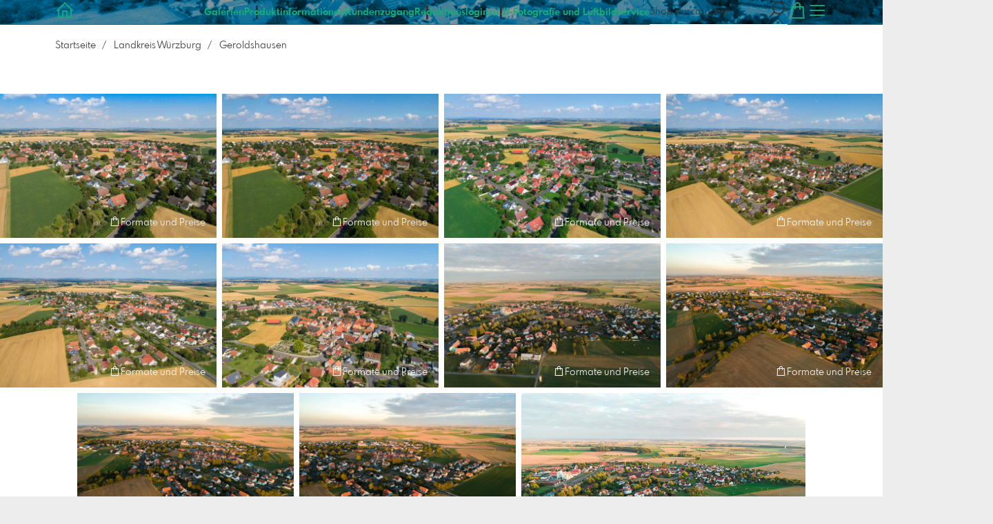

--- FILE ---
content_type: text/html; charset=utf-8
request_url: https://www.luftbildshop-bayern.de/7564815/geroldshausen?l=de
body_size: 21777
content:
<!DOCTYPE html>
<!--[if lt IE 8]>  <html class="lte9 "> <![endif]-->
<!--[if IE 8]>     <html class="lte9 "> <![endif]-->
<!--[if IE 9]>     <html class="lte9 "> <![endif]-->
<!--[if !IE]><!--> <html class="" lang="de"><!--<![endif]-->
<head>
  <title>Geroldshausen | Luftbildshop-Bayern.de - Realisiert mit Pictrs.com</title>
<meta name="description" content="Luftbild, Drohne, Multicopter, Bayern, Luftbilder, Luftbildshop, Jan R. Schäfer, aerialphotography, Abzüge, Luftaufnahmen, J1-Luftbild, J1-Fotografie und Luftbildservice, Würzburg, fineart, Abzüge, Drucke, Glasdruck">
<meta property="og:title" content="Geroldshausen | Luftbildshop-Bayern.de - Realisiert mit Pictrs.com">
<meta property="og:description" content="Luftbild, Drohne, Multicopter, Bayern, Luftbilder, Luftbildshop, Jan R. Schäfer, aerialphotography, Abzüge, Luftaufnahmen, J1-Luftbild, J1-Fotografie und Luftbildservice, Würzburg, fineart, Abzüge, Drucke, Glasdruck">
<meta property="og:type" content="website">
<meta property="og:url" content="https://www.luftbildshop-bayern.de/7564815/geroldshausen?l=de">
<meta property="og:image" content="https://pictrs2.b-cdn.net/0b85230fc51d2d3766e573742bb897c1/medium_JS_DJI_0154_Geroldshausen.jpg?v=1738065206">
<meta name="twitter:title" content="Geroldshausen | Luftbildshop-Bayern.de - Realisiert mit Pictrs.com">
<meta name="twitter:description" content="Luftbild, Drohne, Multicopter, Bayern, Luftbilder, Luftbildshop, Jan R. Schäfer, aerialphotography, Abzüge, Luftaufnahmen, J1-Luftbild, J1-Fotografie und Luftbildservice, Würzburg, fineart, Abzüge, Drucke, Glasdruck">
<meta name="twitter:card" content="gallery">
<meta name="twitter:image0:src" content="https://pictrs2.b-cdn.net/0b85230fc51d2d3766e573742bb897c1/medium_JS_DJI_0154_Geroldshausen.jpg?v=1738065206">
<meta name="twitter:image1:src" content="https://pictrs2.b-cdn.net/e2a042e502c7fe15e045732255b61dc8/medium_JS_DJI_0155_Geroldshausen.jpg?v=1738064909">
<meta name="twitter:image2:src" content="https://pictrs2.b-cdn.net/7f5aa212a7f9d16a0a4c48d9abccc6ab/medium_JS_DJI_0158_Geroldshausen.jpg?v=1738066360">
<meta name="twitter:image3:src" content="https://pictrs2.b-cdn.net/41cfc5f396072794956a5e794ca182f8/medium_JS_DJI_0161_Geroldshausen.jpg?v=1738066169">
<meta name="twitter:image4:src" content="https://pictrs2.b-cdn.net/0ed7c5e039ef00f22a8e3772251078e1/medium_JS_DJI_0163_Geroldshausen.jpg?v=1738066426">
<meta name="twitter:image5:src" content="https://pictrs2.b-cdn.net/65f3a853b6dc38b55bfbe3f5ea06eada/medium_JS_DJI_0172_Geroldshausen.jpg?v=1738065379">
<meta name="twitter:image6:src" content="https://pictrs2.b-cdn.net/46f3f9b6526692bcf8ab3dcdeeb07bf2/medium_JS_DJI_0916_Groldshausen.jpg?v=1738065076">
<meta name="twitter:image7:src" content="https://pictrs2.b-cdn.net/9579f4be68639455f93fd70b5404a6d3/medium_JS_DJI_0936_Groldshausen.jpg?v=1738065553">
<meta name="twitter:image8:src" content="https://pictrs2.b-cdn.net/3f4086a2bb614d62bc79af5998c87f61/medium_JS_DJI_0941_Groldshausen.jpg?v=1738065727">
<meta name="twitter:image9:src" content="https://pictrs2.b-cdn.net/e9cf024235a1df783357f1fb44906d9c/medium_JS_DJI_0946_Groldshausen.jpg?v=1738066321">

<meta http-equiv="Content-Type" content="text/html; charset=utf-8" />
<meta name="viewport" content="width=1100" />
<meta name="generator" content="Pictrs.com" />
<meta name="csrf-param" content="authenticity_token" />
<meta name="csrf-token" content="pWf16Dy5kGNEgw0vhGxWJ4UPkXMflzSR8GVMeNtuRSGtUN3oaVwLPQFkMVCA6ntGpXRHEFni4gIMaL4v7uGQbg" />
<link rel="icon" href="/favicon_plain.png">
<link rel="apple-touch-icon" href="/favicon_plain.png">
<link rel="apple-touch-icon-precomposed" href="/favicon_plain.png">
    <link rel="canonical" href="https://www.luftbildshop-bayern.de/7564815/geroldshausen?l=de">
    <link rel="alternate" href="https://www.luftbildshop-bayern.de/m/7564815/geroldshausen?l=de" media="only screen and (max-width: 640px)">


<link rel="stylesheet" media="all" href="/assets/vendor_imports/shop_gallery_v5-499e9369d800c8b2f65d1ff78259367080d9f093d14c719fb06c39af488dc655.css" />



  <style id="highlightcolor-styles-static">
    :root {
      --hc:            #00B4FF;
      --hc-darker:     rgb(0,162,229);
      --hc-box-shadow: rgba(0,180,255,0.35);
      --hc-transp:     rgba(0,180,255,0);
    }

      .startpage-header .bg-image-overlay { background-image: url('https://styleimages-pictrs-com.s3.amazonaws.com/75120a042096210ff6f6f486f1608a31/hd__MG_2752-2neu%20bearbeitet2.jpg'); }
      .startpage-searchbox .bg-image-overlay { background-image: url('https://styleimages-pictrs-com.s3.amazonaws.com/6e2a6380d7391aab3ffc3e19600f030d/hd_suche_vorlage_01.jpg'); }
</style>


<link rel="stylesheet" media="all" href="/assets/shop_gallery_v5/index-1fe584ad7861840efc69a00af8ec24693847cc78e34a276eff74db308d0bf2ce.css" />



    <script>
      var gaProps = ["G-D24WTXD6E5","UA-162557091-1"];

      function gaDisableStr(prop) {
        return 'ga-disable-' + prop;
      }

      gaProps.forEach(function(prop) {
        var disableStr = gaDisableStr(prop);
        if (document.cookie.indexOf(disableStr + '=true') > -1) {
          window[disableStr] = true;
        }
      });

      function gaOptout() {
        gaProps.forEach(function(prop) {
          var disableStr = gaDisableStr(prop);
          document.cookie = disableStr + '=true; expires=Thu, 31 Dec 2099 23:59:59 UTC; path=/';
          window[disableStr] = true;
        });
      }

      window.dataLayer = window.dataLayer || [];
      function gtag(){dataLayer.push(arguments);}
      gtag('js', new Date());
      gaProps.forEach(function(prop) {
        gtag('config', prop, { 'anonymize_ip': true, 'link_attribution': true });
      });
      gtag('consent', 'default', {
        'ad_storage':         'denied',
        'analytics_storage':  'denied',
        'ad_personalization': 'denied',
        'ad_user_data':       'denied'
      });
      gtag('consent', 'update', {
        'ad_storage':         'granted',
        'analytics_storage':  'granted',
        'ad_personalization': 'granted',
        'ad_user_data':       'granted'
      });
    </script>
   

    <script async src="https://www.googletagmanager.com/gtag/js?id=G-D24WTXD6E5"></script>
 




</head>
<body class="js-is-v5" data-shop-id="722534052" data-album-id="7564815" data-album-url="/7564815/geroldshausen?l=de" data-album-title="Geroldshausen" data-show-large-preview="true" data-images-count="11" data-images-count-for-album-package="11" data-album-package-basket-text="alle 11 Bilder aus der Galerie &quot;Geroldshausen&quot;">
  <div id="nav-main-wrap" class="hide">
    <ul id="nav-main" class="nav-main js-act-on-nav-links">
      <li>
        <a href="https://www.luftbildshop-bayern.de/?l=de" class="js-home-link home-text ignore-hc ">
          <span class="home-link-fallback">J1-Luftbildshop</span>
          <span class="home-link-text js-home-link-text hide">J1 Luftbildfotografie</span>
        </a>
        <button id="nav-main-close" class="nav-main-close btn btn-link btn-link-slim ignore-hc">
          <span class="las la-times"></span>
        </button>
      </li>

      <li class="js-header-pages-item"><a class="ignore-hc" href="https://www.luftbildshop-bayern.de/productinfos?l=de">Produktinformationen</a></li><li class="js-header-pages-item"><a class="ignore-hc" href="https://www.luftbildshop-bayern.de/qr?l=de">Kundenzugang</a></li><li class="js-header-pages-item"><a class="ignore-hc" href="https://www.luftbildshop-bayern.de/rd/login?l=de">Redaktionslogin</a></li><li class="js-header-pages-item"><a class="ignore-hc" target="_blank" href="https://www.j1-foto.de">zu J1-Fotografie und Luftbildservice</a></li>

        <li id="nav-main-album-loading" class="nav-main-album-loading" data-url="https://www.luftbildshop-bayern.de/album_nav?l=de" data-error-text="Galerien konnten nicht geladen werden :(">
          Galerien werden geladen
          <div id="nav-loading-spinner" class="nav-loading-spinner acts-on-hc-border"></div>
        </li>
    </ul>

    <div id="nav-main-backdrop" class="nav-main-backdrop"></div>
  </div>

  <div id="modal-order" class="modal modal-order " tabindex="-1" data-backdrop="static">
  <div class="modal-dialog">
    <div class="modal-content">


      <div class="modal-order-col image-preview">
        <div class="image-preview-header">
          <button class="btn btn-link btn-link-slim no-focus-outline link-color-inherit image-preview-close" type="button" data-dismiss="modal" aria-hidden="true">
            <span class="las la-arrow-left icon-l"></span>
          </button>

          <div class="show-on-wishlist hide-on-download-requested">
            Zur <a class="link-color-inherit" href="https://www.luftbildshop-bayern.de/basket?l=de&amp;src=si_info_pane">Merkliste</a> hinzugefügt
          </div>

          <div class="show-in-cart">
            Zum <a class="link-color-inherit" href="https://www.luftbildshop-bayern.de/basket?l=de&amp;src=si_info_pane">Warenkorb</a> hinzugefügt
          </div>


                          <button id="order-add-to-wishlist" class="btn btn-link btn-link-slim no-focus-outline link-color-inherit order-add-to-wishlist" title="Auf die Merkliste" data-toggle="tooltip">
                <span class="lar la-heart icon-l"></span>
              </button>


              <a class="link-color-inherit order-link-to-cart" href="https://www.luftbildshop-bayern.de/basket?l=de&amp;src=si_info_pane" title="Zum Warenkorb" data-toggle="tooltip">
                <span class="las la-shopping-bag icon-l"></span>
                <span class="hide-on-empty-basket alert-cart-counter alert-cart-counter-badge acts-on-hc-bg acts-on-hc-bg-hover js-alert-cart-counter">0</span>
              </a>


              <button id="order-select-product" class="btn btn-primary">
                <span class="las la-cart-arrow-down"></span>
                Formate und Preise
              </button>
        </div> 

        <div class="image-preview-main-and-details">
          <div class="image-preview-main">
            <div class="image-preview-img-and-nav" id="image-preview-img-and-nav">
               
                <button type="button" id="image-preview-prev" class="image-preview-nav-btn btn btn-link btn-link-slim no-focus-outline link-color-inherit acts-on-hc-hover">
                  <span class="las la-angle-left icon-l"></span>
                </button>

              <div id="image-preview-img-outer" class="image-preview-img-outer ">
                <div id="image-preview-slider" class="swiper">
                  <div class="swiper-wrapper">
                    <template id="image-preview-slider-templ-image">
                      <div class="swiper-slide js-swiper-slide">
                        <div class="image-preview-img-zoom js-image-preview-img-zoom" style="background-image:url('{{largeUrl}}')"></div>
                        <img src="{{src}}" class="image-preview-img js-image-preview-img" alt="{{{alt}}}">
                        <div class="swiper-lazy-preloader"></div>
                      </div>
                    </template>
                    <template id="image-preview-slider-templ-video">
                      <div class="swiper-slide">
                        <video class="image-preview-video swiper-no-swiping js-image-preview-video" controls="controls" controlsList="nodownload" poster="{{poster}}"> 
                          <source type="video/mp4" src="{{src}}">
                        </video>
                      </div>
                    </template>
                  </div>
                </div>
              </div>

               
                <button type="button" id="image-preview-next" class="image-preview-nav-btn btn btn-link btn-link-slim no-focus-outline link-color-inherit acts-on-hc-hover">
                  <span class="las la-angle-right icon-l"></span>
                </button>
            </div>

              <p class="image-preview-nums">
                <span id="image-preview-num-current"></span>
                /
                <span id="image-preview-num-sum"></span>
              </p>
          </div> 


          <button id="image-preview-toggle-details" class="image-preview-toggle-details acts-on-hc btn btn-link btn-link-slim no-focus-outline link-color-inherit" type="button" data-toggle="tooltip" title="Bild-Informationen">
            <svg class="js-image-preview-hide-icon image-preview-icon" fill="none" height="24" viewBox="0 0 24 24" width="24" xmlns="http://www.w3.org/2000/svg">
              <g clip-rule="evenodd" fill="#000000" fill-rule="evenodd" transform="matrix(1.125,0,0,1.125,-1.5,-1.5)">
                <path d="M20,20L20,4L4,4L4,20L20,20ZM18.5,18.5L16,18.5L16,5.5L18.5,5.5L18.5,18.5ZM14.5,5.5L14.5,18.5L5.5,18.5L5.5,5.5L14.5,5.5Z" />
              </g>
              <g transform="matrix(1.125,0,0,1.125,-1.5,-1.5)">
                <path d="M10.443,12.004L7.97,9.53L9.03,8.47L12.565,12.004L9.031,15.538L7.97,14.477L10.443,12.004Z" />
              </g>
            </svg>

            <svg class="js-image-preview-show-icon image-preview-icon hide" fill="none" height="24" viewBox="0 0 24 24" width="24" xmlns="http://www.w3.org/2000/svg">
              <g clip-rule="evenodd" fill="#000000" fill-rule="evenodd" transform="matrix(1.125,0,0,1.125,-1.5,-1.5)">
                <path d="M20,20L20,4L4,4L4,20L20,20ZM18.5,18.5L16,18.5L16,5.5L18.5,5.5L18.5,18.5ZM14.5,5.5L14.5,18.5L5.5,18.5L5.5,5.5L14.5,5.5Z" />
              </g>
              <g transform="matrix(-1.125,-1.37773e-16,1.37773e-16,-1.125,21.6012,25.5084)">
                <path d="M10.443,12.004L7.97,9.53L9.03,8.47L12.565,12.004L9.031,15.538L7.97,14.477L10.443,12.004Z" />
              </g>
            </svg>
          </button>

          <div id="image-details" class="image-details">
            <div id="image-details-scroll-wrap" class="image-details-scroll-wrap">

              <div class="image-details-alert image-details-alert-on-video">
                Das ist eine <br>verkleinerte <b>Vorschau des Videos</b>.
              </div>


              <h1 class="image-title text-h2 js-si-force-filename" id="image-title"></h1>

              <dl>
                <dt>Galerie</dt>
                <dd><a id="image-details-album-title" href='#' title="Zur Galerie"></a></dd>
                <dt class="js-image-details-optional js-image-details-description">Beschreibung</dt>
                <dd class="js-image-details-optional js-image-details-description"></dd>
                <dt class="js-image-details-optional js-image-details-copyright">Copyright</dt>
                <dd class="js-image-details-optional js-image-details-copyright"></dd>
                <dt class="js-image-details-optional js-image-details-keywords">Keywords</dt>
                <dd class="js-image-details-optional js-image-details-keywords"></dd>
                <dt class="js-image-details-optional js-image-details-takenat details-taken_at">Aufnahmedatum</dt>
                <dd class="js-image-details-optional js-image-details-takenat details-taken_at"></dd>
                <dt class="js-image-details-optional js-image-details-origres ">Auflösung des Originals</dt>
                <dd class="js-image-details-optional js-image-details-origres "></dd>
                <dt class="js-image-details-optional js-image-details-startnumbers">Startnummern</dt>
                <dd id="image-details-startnumbers" class="js-image-details-optional js-image-details-startnumbers" data-startnumbers-remove-url="" data-startnumbers-empty-text="(noch keine vorhanden)"></dd>
                <dt class="js-image-details-optional js-image-details-gmaps-link js-allow-gmaps-link">Aufnahmeort:</dt>
                <dd class="js-image-details-optional js-image-details-gmaps-link js-allow-gmaps-link">
                  <a id="image-details-gmaps-link" target="_blank" href='#' title="Koordinaten anzeigen">
                    auf Google Maps zeigen
                    <span class="las la-external-link-alt"></span>
                  </a>
                </dd>
              </dl>

                <div id="social-media-items-image" class="social-media-items-image js-social-media-wrap social-media-has-facebook">
                  <a class="link-color-inherit no-focus-outline social-media-item social-media-item-mail js-social-media-item" target="_blank" rel="nofollow" data-base-url="mailto:?subject=Ich%20empfehle%20dieses%20Bild...&amp;body=__url__" href="mailto:?subject=Ich%20empfehle%20dieses%20Bild...&amp;body=__url__"><svg xmlns="http://www.w3.org/2000/svg" viewBox="0 0 512 512"><path d="M64 112c-8.8 0-16 7.2-16 16l0 22.1L220.5 291.7c20.7 17 50.4 17 71.1 0L464 150.1l0-22.1c0-8.8-7.2-16-16-16L64 112zM48 212.2L48 384c0 8.8 7.2 16 16 16l384 0c8.8 0 16-7.2 16-16l0-171.8L322 328.8c-38.4 31.5-93.7 31.5-132 0L48 212.2zM0 128C0 92.7 28.7 64 64 64l384 0c35.3 0 64 28.7 64 64l0 256c0 35.3-28.7 64-64 64L64 448c-35.3 0-64-28.7-64-64L0 128z"/></svg></a>
                  <a class="link-color-inherit no-focus-outline social-media-item social-media-item-facebook js-social-media-item" target="_blank" rel="nofollow" data-base-url="https://www.facebook.com/sharer/sharer.php?u=__url__" href="https://www.facebook.com/sharer/sharer.php?u=__url__"><svg xmlns="http://www.w3.org/2000/svg" viewBox="0 0 320 512"><path d="M80 299.3V512H196V299.3h86.5l18-97.8H196V166.9c0-51.7 20.3-71.5 72.7-71.5c16.3 0 29.4 .4 37 1.2V7.9C291.4 4 256.4 0 236.2 0C129.3 0 80 50.5 80 159.4v42.1H14v97.8H80z" /></svg></a>
                  <a class="link-color-inherit no-focus-outline social-media-item social-media-item-twitter js-social-media-item" target="_blank" rel="nofollow" data-base-url="https://twitter.com/intent/tweet?text=__text__&amp;url=__url__&amp;lang=de&amp;via=" href="https://twitter.com/intent/tweet?text=__text__&amp;url=__url__&amp;lang=de&amp;via="><svg xmlns="http://www.w3.org/2000/svg" viewBox="0 0 512 512"><path d="M389.2 48h70.6L305.6 224.2 487 464H345L233.7 318.6 106.5 464H35.8L200.7 275.5 26.8 48H172.4L272.9 180.9 389.2 48zM364.4 421.8h39.1L151.1 88h-42L364.4 421.8z" /></svg></a>
                </div>

              <div class="si-footer-links">
                <p>
                  <a class="link-color-inherit" id="report-image" href="#">Bild melden</a>
                </p>
                <p>
                  <a class="link-color-inherit" href="https://www.luftbildshop-bayern.de/impressum?l=de">Impressum</a>
                  /
                  <a class="link-color-inherit" href="https://www.luftbildshop-bayern.de/privacy?l=de">Datenschutz</a>
                </p>
              </div>
            </div>
          </div>
        </div>
      </div>


      <div id="order-layer" class="modal-order-col order-layer">

        <button id="order-layer-back" class="btn btn-link btn-link-slim no-focus-outline link-color-inherit btn-back">
          <span class="las la-arrow-left icon-l"></span>
        </button>

        <button class="btn btn-link btn-link-slim no-focus-outline link-color-inherit btn-close" data-dismiss="modal">
          <span class="las la-times icon-l"></span>
        </button>

        <div id="option-popover-container" class="option-popover-container"></div>

        <div class="order-layer-inner" data-failed-loading="Fehler! Bild ist u.U. nicht mehr vorhanden :(" data-missing-allowed-product="Kein passendes Produkt gefunden :(" data-loading="Lädt..." data-not-allowed="Fehler! Zugriff wurde verweigert :(">
          <div class="product-category-chooser-center">
            <div id="product-category-chooser-scroller" class="more-wrap more-wrap-width js-more-wrap">
              <ul id="product-category-chooser" class="product-category-chooser nano-content" data-pt-src="https://www.luftbildshop-bayern.de/productcategories?l=de" data-pc-src="https://www.luftbildshop-bayern.de/productcategory?l=de">
                <li id="product-category-template" class="hidden js-product-category js-product-category-pt-##pt-hash####video-class##">
                  <a id="product-category-##pc-id##-##pt-hash##" class="js-product-category-link link-color-inherit" href="#" data-id="##pc-id##" data-pt-hash="##pt-hash##" data-has-tile-format="##has-tile-format##" data-is-digital="##is-digital##" data-is-sticker="##is-sticker##" data-show-matte-option="##show-matte-option##" data-is-postcard="##is-postcard##" data-hide-variable-info="##hide-variable-info##">
                      <span class="categoryicon categoryicon-##icon-class##"></span>
                      ##name##
                  </a>
                </li>
              </ul>
              <button id="product-category-chooser-scroll-left" class="product-category-chooser-scroll-left btn btn-link btn-link-slim no-focus-outline link-color-inherit">
                <span class="las la-angle-left icon-l"></span>
              </button>
              <button id="product-category-chooser-scroll-right" class="product-category-chooser-scroll-right btn btn-link btn-link-slim no-focus-outline link-color-inherit">
                <span class="las la-angle-right icon-l"></span>
              </button>
            </div>
          </div>

          <div class="product-details">
            <p id="product-details-category-hint" class="product-details-category-hint">
              <span class="las la-arrow-up icon-l"></span>
              <span class="product-details-category-hint-text">Hier können Sie eine Produktkategorie wählen!</span>
              <a id="close-category-hint" href="#">Hinweis schließen</a>
            </p>

            <div id="product-preview" class="product-preview">
              <p class="product-details-image-count"><span id="into-basket-image-count">9</span> Bilder ausgewählt</p>
              <div id="multiple-preview-wrap" class="multiple-preview-wrap"></div>

              
<div class="preview-wrap">
  <img id="preview-wrap-img" class="preview-wrap-img" src="">
</div>

<p class="product-crop-orientation">
  <span class="show-on-horizontal"><a href="#" class="crop-orientation-change" data-value="vertical">Zu Hochformat ändern</a></span>
  <span class="show-on-vertical"><a href="#" class="crop-orientation-change" data-value="horizontal">Zu Querformat ändern</a></span>
  <span class="show-on-horizontal-only">nur Querformat erlaubt</span>
  <span class="show-on-vertical-only">nur Hochformat erlaubt</span>
</p>

<p id="variable-size-info" class="variable-size-info">
  (Maße angepasst: ca. <span id="variable-info-short"></span>x<span id="variable-info-long"></span>)
</p>

<div id="resolve-size-wrap" class="resolve-size-wrap text-center">
  <p class="product-details-header resolve-size-help-wrap">
    <span class="hide-on-allow-frame">Ausschnitt</span>
    <span class="show-on-allow-frame">Umschlag</span>
    <span id="resolve-size-help" class="las la-info-circle acts-on-hc-hover" data-title="Was ist das?" data-trigger="hover" data-placement="top" data-content='&lt;div class=&quot;resolve-size-help-option show-on-allow-crop&quot;&gt;&lt;img class=&quot;resolve-size-help-image&quot; src=&quot;/assets/fe/order_modal/resolve_size_crop-022e0e5763267fffecf12c29278c5cc8d97c93df580fb5b0c1044d519a898dcb.svg&quot; /&gt; &lt;strong&gt;Motiv beschneiden:&lt;/strong&gt; Wählen Sie aus, welcher Teil vom Motiv zu sehen sein soll.&lt;/div&gt;&lt;div class=&quot;resolve-size-help-option show-on-allow-fit-format&quot;&gt;&lt;img class=&quot;resolve-size-help-image&quot; src=&quot;/assets/fe/order_modal/resolve_size_fit-aff28bf80ae61cbc98d7116adac8e888810e8c6a16f912b1ffff7b4b82b46535.svg&quot; /&gt; &lt;strong&gt;Motiv einpassen:&lt;/strong&gt; Das Motiv bleibt komplett zu sehen, das Bild enthält jedoch weiße Ränder.&lt;/div&gt;&lt;div class=&quot;resolve-size-help-option show-on-allow-variable-size&quot;&gt;&lt;img class=&quot;resolve-size-help-image&quot; src=&quot;/assets/fe/order_modal/resolve_size_variable-cabaf9baff6827038446d806035562debcee1865af670db9c4eae04072f4f25b.svg&quot; /&gt; &lt;strong&gt;Variable Länge:&lt;/strong&gt; Weicht von der Standard-Bildgröße ab, jedoch wird das Motiv ohne Beschnitt gedruckt.&lt;/div&gt;&lt;div class=&quot;resolve-size-help-option show-on-allow-frame&quot;&gt;&lt;img class=&quot;resolve-size-help-image&quot; src=&quot;/assets/fe/order_modal/canvas_reflect-6c426c32a99b19f86bb25e3218b756d68a5f2d260aac782ee1626f5b82d4a912.png&quot; /&gt; &lt;strong&gt;Rand spiegeln:&lt;/strong&gt; Der seitliche Rand der Leinwand wird mit dem gespiegelten Motiv bedruckt.&lt;/div&gt;&lt;div class=&quot;resolve-size-help-option show-on-allow-frame&quot;&gt;&lt;img class=&quot;resolve-size-help-image&quot; src=&quot;/assets/fe/order_modal/canvas_turndown-0e04aad4ae05f295bb25df95a2931f5d8fe0e0a7a38d8a67a312c43eeaa6299c.png&quot; /&gt; &lt;strong&gt;Motiv umschlagen:&lt;/strong&gt; Das Motiv wird umgeschlagen, auch der Rand der Leinwand ist bedruckt.&lt;/div&gt;&lt;div class=&quot;resolve-size-help-option show-on-allow-frame&quot;&gt;&lt;img class=&quot;resolve-size-help-image&quot; src=&quot;/assets/fe/order_modal/canvas_white-8905e3791dfe376a49ad73b097bffdf2ba99bfa2a81c7d7211f1c5fb5f9868e8.png&quot; /&gt; &lt;strong&gt;Weißer Rand:&lt;/strong&gt; Der seitliche Rand der Leinwand ist weiß. Aufgrund der manuellen Fertigung wird das Motiv leicht umgeschlagen.&lt;/div&gt;' data-html="true" tabindex="0"></span>
  </p>

  <div class="btn-group resolve-size-group" data-toggle="buttons">
    <label class="btn btn-default btn-functional btn-white js-resolve-by-label show-on-allow-crop" title="Motiv beschneiden">
      <input type="radio" name="resolve-by" class="js-resolve-by-input" id="resolve-by-crop" value="crop">
      <svg width="20" height="20" viewbox="0 0 20 20" fill="none" xmlns="http://www.w3.org/2000/svg">
<path fill-rule="evenodd" clip-rule="evenodd" d="M3.33367 0V3.33367H0V5H3.33367V16.6663H15V20H16.6663V16.6663H20V15H6.19787L15 6.19787V14.1668H16.6663V4.53053L19.7653 1.4326L18.5664 0.23373L15.4685 3.33367H5.83317V5H13.8021L5 13.8021V0H3.33367Z" fill="#333333"></path>
</svg>

      Beschneiden
    </label>
    <label class="btn btn-default btn-functional btn-white js-resolve-by-label show-on-allow-fit-format" title="Motiv einpassen">
      <input type="radio" name="resolve-by" class="js-resolve-by-input" id="resolve-by-fit" value="fit">
      <svg width="23" height="20" viewbox="0 0 23 20" fill="none" xmlns="http://www.w3.org/2000/svg">
<path fill-rule="evenodd" clip-rule="evenodd" d="M17.769 20H0V0H22.446V20H17.769ZM20.5744 18.3355V1.66849H17.769V18.3355H20.5744ZM15.8995 18.3355V1.66849H6.54555V18.3355H15.8995ZM1.87058 18.3355H4.67596V1.66849H1.87158V18.3355H1.87058Z" fill="#333333"></path>
</svg>

      Einpassen
    </label>
    <label class="btn btn-default btn-functional btn-white js-resolve-by-label show-on-allow-variable-size" title="Papier anpassen">
      <input type="radio" name="resolve-by" class="js-resolve-by-input" id="resolve-by-variable" value="variable">
      <svg width="22" height="20" viewbox="0 0 22 20" fill="none" xmlns="http://www.w3.org/2000/svg">
<path fill-rule="evenodd" clip-rule="evenodd" d="M21.1432 20H0V0H21.1432V20ZM14.9774 16.625H16.7374V18.3351H19.3813V1.66971H16.7374V3.35095H14.9774V1.66971H1.76194V18.337H14.9774V16.627V16.625ZM16.7374 14.7613H14.9774V12.8206H16.7374V14.7613ZM16.7374 10.9569H14.9774V9.0172H16.7374V10.9569ZM16.7374 7.15342H14.9774V5.21376H16.7374V7.15439V7.15342Z" fill="#333333"></path>
</svg>

      Variable Länge
    </label>
    <label class="btn btn-default btn-functional btn-white js-resolve-by-label show-on-allow-frame" title="Leinwand mit Rahmenspiegelung">
      <input type="radio" name="resolve-by" class="js-resolve-by-input" id="resolve-by-canvas-reflect" value="canvas-reflect">
      <img src="/assets/fe/order_modal/canvas_reflect-6c426c32a99b19f86bb25e3218b756d68a5f2d260aac782ee1626f5b82d4a912.png">
      Rand spiegeln
    </label>
    <label class="btn btn-default btn-functional btn-white js-resolve-by-label show-on-allow-frame" title="Leinwand mit Rahmenumschlag">
      <input type="radio" name="resolve-by" class="js-resolve-by-input" id="resolve-by-canvas-noframe" value="canvas-noframe">
      <img src="/assets/fe/order_modal/canvas_turndown-0e04aad4ae05f295bb25df95a2931f5d8fe0e0a7a38d8a67a312c43eeaa6299c.png">
      Motiv umschlagen
    </label>
    <label class="btn btn-default btn-functional btn-white js-resolve-by-label show-on-allow-frame" title="Leinwand ohne Rahmenumschlag">
      <input type="radio" name="resolve-by" class="js-resolve-by-input" id="resolve-by-canvas-frame" value="canvas-frame">
      <img src="/assets/fe/order_modal/canvas_white-8905e3791dfe376a49ad73b097bffdf2ba99bfa2a81c7d7211f1c5fb5f9868e8.png">
      Weißer Rand
    </label>
    <label class="btn btn-default btn-functional btn-white js-resolve-by-label hide" title="Motivverhältnis entspricht Formatverhältnis">
      <input type="radio" name="resolve-by" class="js-resolve-by-input" id="resolve-by-match" value="match">
    </label>
  </div>
</div>

            </div>

            <div id="product-format-wrap" class="product-format">
              <div id="product-info-wrap" class="product-info-wrap">
                <div id="product-info-template" class="product-info">
                  <div class="product-info-title-wrap">
                    <span class="product-info-title mr-2">##title##</span>

                    <small class="hide-on-info product-info-more-on-sm ml-auto">
                      <button class="btn btn-link btn-link-slim no-focus-outline link-color-inherit js-product-info-toggle">
                        Mehr Informationen
                      </button>
                    </small>

                    <button class="btn btn-link btn-link-slim no-focus-outline link-color-inherit js-product-info-toggle ml-auto hide-on-info product-info-more-on-lg">
                      <span class="las la-info-circle icon-l"></span>
                    </button>

                    <button class="btn btn-link btn-link-slim no-focus-outline link-color-inherit js-product-info-toggle ml-auto show-on-info">
                      <span class="las la-times icon-l"></span>
                    </button>
                  </div>

                  <p class="hide-on-info product-info-more-on-lg">
                    ##teaser## …
                    <button class="btn btn-link btn-link-slim no-focus-outline link-color-inherit product-info-show-full js-product-info-toggle">Mehr Informationen</button>
                  </p>

                  <div class="product-info-full show-on-info">
                    



  <h3 class="js-productinfo-header">##header##</h3>
##text##

  <h3 class="js-productinfo-header2">##header2##</h3>
  <div class="js-productinfo-text2">##text2##</div>

  <iframe class="js-productinfo-video" style="width:400px; height:225px" src="" data-src="https://www.youtube.com/embed/##video-id##?controls=0&amp;version=3&amp;loop=1&amp;modestbranding=1&amp;rel=0&amp;showinfo=0&amp;showsearch=0&amp;iv_load_policy=3&amp;wmode=transparent&amp;cc_load_policy=1&amp;enablejsapi=1" border="0"></iframe>

  <img src="" data-src="##img-src##" class="js-productinfo-img">


                    <p>
                      <button class="btn btn-link btn-link-slim no-focus-outline link-color-inherit product-info-hide-full js-product-info-toggle">Produktinformationen wieder ausblenden</button>
                    </p>
                  </div>
                </div>
              </div>

              
<div class="product-format-list hide-on-info">
  <p class="product-details-top-label" id="product-details-top-label" data-separator-text="Abweichende Formate:">
    <span class="product-details-header">Format:</span>

    

</p>
  <div class="product-short-desc-text js-product-short-desc-text"></div>

  <div class="more-wrap more-wrap-height js-more-wrap">
    <div id="product-chooser-list" class="product-chooser-list"></div>
  </div>

  <div class="product-chooser-enlarge">
    <button class="btn btn-link btn-link-slim no-focus-outline link-color-inherit hide-on-info js-product-chooser-enlarge">
      <span class="las la-angle-down hide-on-chooser-enlarged"></span>
      <span class="las la-angle-up show-on-chooser-enlarged"></span>
    </button>
  </div>

</div>

              
<div class="product-format-tiles hide-on-info">
  <p class="product-details-top-label">
    <span class="product-details-header">Produkt:</span>

    

</p>
  <div class="product-short-desc-text js-product-short-desc-text"></div>

  <div class="more-wrap more-wrap-height js-more-wrap">
    <div id="product-chooser-tiles" class="product-chooser-tiles"></div>
  </div>

  <div class="product-chooser-enlarge">
    <button class="btn btn-link btn-link-slim no-focus-outline link-color-inherit hide-on-info js-product-chooser-enlarge">
      <span class="las la-angle-down hide-on-chooser-enlarged"></span>
      <span class="las la-angle-up show-on-chooser-enlarged"></span>
    </button>
  </div>

    <p id="product-base-template" class="product-base js-product-base js-product-base-pc-##pc-id##-##pt-hash####video-class##" data-index="##index##" data-atts="">
      <img src="" data-src="##img-src##">
      <span class="product-base-name">##name##</span>
      <span class="product-base-human-ratio ##ratioClass##">##humanRatio##</span>
      <span class="product-base-price"></span>
    </p>
</div>


              <div id="optiongroup-wrap" class="optiongroup-wrap hide-on-info hide-on-chooser-enlarged allow-sw">
                <div id="optiongroup-template" class="optiongroup js-optiongroup-pc-##pc-id##-##pt-hash####video-class##">
                  <p class="product-details-header js-optiongroup-name">##title##</p>
                  <div class="btn-group" data-toggle="buttons">##options##</div>
                </div>
                <label id="option-template" class="btn btn-default btn-functional active js-option-label">
                  <input type="radio" name="product_option[##num##]" value="##value##" data-checked> ##title##
                </label>
              </div>

              <div class="into-basket-wrap">
                <div class="into-basket-amount">
                  <p class="product-details-header">Menge</p>
                  <div class="amount-input-wrap hide-on-category-hint"><input id="into-basket-amount" class="form-control" min="1" max="99" type="number" value="1"><span>Stück</span></div><span class="amount-text-only">1 Stück</span>
                </div>

                <div class="ml-auto text-right">
                    <div class="price-vat-text">
                      Preise inkl. MwSt., ggf. zzgl. Versand
                    </div>
                  <button id="into-basket-btn" class="btn btn-primary btn-lg hide-on-category-hint no-focus-outline" data-text-success="Bild wurde <a href=&quot;https://www.luftbildshop-bayern.de/basket?l=de&quot;>in den Warenkorb</a> gelegt.">
                    <span class="las la-shopping-bag"></span>
                    <span class="hide-on-edit">in den Warenkorb</span>
                    <span class="show-on-edit">Änderungen speichern</span>
                    <span class="show-on-disabled">wird geladen...</span>
</button>                </div>
              </div> 
            </div> 
          </div>
        </div>
      </div>
    </div>
  </div>
</div>

  <a href="#" id="open-order-modal" class="hide" data-toggle="modal" data-target="#modal-order"></a>


  <div id="modal-continue" class="modal fade " tabindex="-1" role="dialog"><div class="modal-dialog flexify flex-column"><div class="modal-content modal-content-narrow">
    <div class="modal-header"><button type="button" class="btn btn-link btn-link-slim no-focus-outline link-color-inherit btn-close" data-dismiss="modal" aria-hidden="true"><span class="las la-times icon-l"></span></button><h4 class="modal-title">Bild erfolgreich in den Warenkorb gelegt!</h4></div>
    <div class="modal-body">
      <p>
        Wollen Sie weiter in der Galerie nach Fotos stöbern oder direkt zum Warenkorb um die Fotos zu bestellen?
      </p>
    </div>
    <div class="modal-footer modal-footer-cta-wrapper">
        <button type="button" class="btn btn-default" data-dismiss="modal">Weitershoppen</button>
      <a id="modal-continue-basket-link" href="https://www.luftbildshop-bayern.de/basket?l=de&amp;src=continue_modal" class="btn btn-primary">
        <span class="las la-shopping-bag"></span>
        Zum Warenkorb
      </a>
    </div>
</div></div></div>
<script>
  var RATIO_MATCH_TOLERANCE_PERCENT = 0.02;
  var DO_OPEN_ORDER_LAYER = false;
  var INITIAL_ORDER_CATEGORY = 0;
  var INITIAL_ORDER_BASIS = 0;
  var HIDE_CATEGORY_HINT = false;
  </script>


  <div id="packages-productinfo" class="modal fade " tabindex="-1" role="dialog" data-url="https://www.luftbildshop-bayern.de/productinfo_by_ppitem?l=de"><div class="modal-dialog flexify flex-column"><div class="modal-content">
  <div class="modal-header"><button type="button" class="btn btn-link btn-link-slim no-focus-outline link-color-inherit btn-close" data-dismiss="modal" aria-hidden="true"><span class="las la-times icon-l"></span></button><h4 class="modal-title" id="packages-productinfo-header" data-default-text="Produktinformationen"></h4></div>
  <div id="packages-productinfo-body" class="modal-body packages-productinfo-body" data-loading-text="Lade Produktinformationen..." data-error-text="Leider ist ein Fehler aufgetreten :("></div>
  <div class="modal-footer"><button type="button" class="btn btn-default" data-dismiss="modal">Schließen</button></div>
</div></div></div>

  <div id="growler" class="growler"></div>


  
  
<header id="album-header" class="header album-header show-title show-description header-bg-image acts-on-hc-bg">
    <div class="bg-overlay bg-image-overlay  is-hc-tainted" style="background-image: url(&#39;https://pictrs2.b-cdn.net/0b85230fc51d2d3766e573742bb897c1/large_JS_DJI_0154_Geroldshausen.jpg?v=1738065206&#39;)"></div>
    <div class="bg-overlay bg-taint-overlay"></div>

  
<div id="header-top-bar-grid" class="header-top-bar-grid">
    <a href="https://www.luftbildshop-bayern.de/?l=de" id="home-link" class="home-link js-home-link text-no-underline no-focus-outline header-top-icons-item ignore-hc acts-on-text-shadow  ">
      <span class="las la-home header-home-icon"></span>
      <p class="home-link-text js-home-link-text hide">J1 Luftbildfotografie</p>
      <img src="https://styleimages-pictrs-com.s3.amazonaws.com/5dd933e1dc01cdc33992550e062aeb96/medium_logo_template_die_fotografin.png" id="home-link-logo" class="home-link-logo hide" alt="J1-Luftbildshop Logo">
    </a>

    <div id="header-pages-nav-wrap" class="header-pages-nav-wrap hide hide-under-m do-show">
      <ul class="header-pages-nav acts-on-text-shadow js-act-on-nav-links">
          <li class="js-header-pages-item"><a class="js-link-to-galleries-in-nav" href="#">Galerien</a></li>
        <li class="js-header-pages-item"><a href="https://www.luftbildshop-bayern.de/productinfos?l=de">Produktinformationen</a></li><li class="js-header-pages-item"><a href="https://www.luftbildshop-bayern.de/qr?l=de">Kundenzugang</a></li><li class="js-header-pages-item"><a href="https://www.luftbildshop-bayern.de/rd/login?l=de">Redaktionslogin</a></li><li class="js-header-pages-item"><a target="_blank" href="https://www.j1-foto.de">zu J1-Fotografie und Luftbildservice</a></li><li id="header-nav-more-link" class="hide"><a href="#">Mehr…</a></li>
      </ul>
    </div>

  <div id="header-top-icons" class="header-top-icons">
      <form class="js-acts-on-search-visibility header-search hide hide-under-m do-show" action="https://www.luftbildshop-bayern.de/search?l=de">
        <input type="text" class="form-control acts-on-text-shadow ignore-hc" placeholder="Shop durchsuchen" name="term" autocomplete="nope">
        <button class="btn header-top-icons-item flex-no-shrink ignore-hc acts-on-text-shadow">
          <span class="las la-search"></span>
        </button>
      </form>
      <a href="#header-search-modal" class="js-acts-on-search-visibility header-search-trigger hide hide-over-m do-show header-top-icons-item ignore-hc acts-on-text-shadow" data-toggle="modal">
        <span class="las la-search"></span>
      </a>

      <a href="https://www.luftbildshop-bayern.de/basket?l=de&amp;src=top_icons" class="header-cart-icon header-top-icons-item ignore-hc acts-on-text-shadow">
        <span class="las la-shopping-bag"></span>
        <span class="alert-cart-counter alert-cart-counter-badge hide-on-empty-basket js-alert-cart-counter">0</span>
      </a>

      <button id="nav-main-toggle" class="btn btn-link btn-link-slim header-top-icons-item ignore-hc acts-on-text-shadow">
        <span class="las la-bars"></span>
      </button>
  </div>
</div> 


    <div class="album-header-meta">
        <h1 class="album-title album-title-header acts-on-text-shadow">Geroldshausen</h1>
    </div>

  
</header>

<div id="header-search-modal" class="modal fade " tabindex="-1" role="dialog"><div class="modal-dialog flexify flex-column"><div class="modal-content"><div class="modal-header"><button type="button" class="btn btn-link btn-link-slim no-focus-outline link-color-inherit btn-close" data-dismiss="modal" aria-hidden="true"><span class="las la-times icon-l"></span></button><h4 class="modal-title">Durchsuchen Sie diesen Shop</h4></div>
<form action='https://www.luftbildshop-bayern.de/search?l=de'>
<div class='input-group'>
<input autocomplete='nope' class='form-control' name='term' placeholder='Shop durchsuchen' type='text'>
<div class='input-group-btn'>
<button class='btn btn-primary'>
<span class='las la-search'></span>
</button>
</div>
</div>
</form>
</div></div></div>
<a id="sticky-cart" href="https://www.luftbildshop-bayern.de/basket?l=de&amp;src=sticky_cart" class="sticky-cart link-color-inherit hide-on-empty-basket show-on-wishlist-only show-on-unfinished-packages-only">
  <span class="sticky-cart-inner">
    <span class="sticky-cart-icon-badge-wrap hide-on-empty-basket">
      <span class="las la-shopping-bag icon-l"></span>
      <span class="alert-cart-counter alert-cart-counter-badge acts-on-hc-bg js-alert-cart-counter">0</span>
    </span>
    <small id="sticky-cart-price" class="hide-on-empty-basket"></small>

    <span class="sticky-cart-icon-badge-wrap show-on-wishlist-only">
      <span class="lar la-heart icon-l"></span>
      <span class="alert-cart-counter alert-cart-counter-badge acts-on-hc-bg js-alert-wishlist-counter">0</span>
    </span>

    <span class="sticky-cart-icon-badge-wrap show-on-unfinished-packages-only">
      <span class="las la-box icon-l"></span>
      <span class="alert-cart-counter alert-cart-counter-badge acts-on-hc-bg js-alert-unfinished-packages-counter">0</span>
    </span>
  </span>

  <span id="alert-cart-delete" class="alert-cart-delete las la-times hide-on-empty-basket" title="Warenkorb leeren" data-toggle="tooltip" data-placement="bottom" data-confirm="Wirklich alle Artikel aus dem Warenkorb entfernen?" data-growler-text-after="Warenkorb geleert"></span>
</a>



  
  <div class="main-album-breadcrumb-wrap bg-white">
    <ul class="main-album-breadcrumb"><li class="breadcrumb-item"><a class="breadcrumb-item-link link-color-inherit" href="https://www.luftbildshop-bayern.de/?l=de">Startseite</a></li><li class="breadcrumb-item"><a class="breadcrumb-item-link link-color-inherit" href="https://www.luftbildshop-bayern.de/3177463/landkreis-wuerzburg?l=de">Landkreis Würzburg</a></li><li class="breadcrumb-item">Geroldshausen</li></ul>
  </div>

  <div id="main-album" class="padded main-album bg-white hide-title hide-description ">
    




















      

      
      

      



        
        
<div id="album-images" class="album-images is-loading js-images-wrapper js-album-images-justify-large album-images-show-orderbutton" data-loading-text="Bilder werden geladen...">
  <script type="x-templ" id="templ-imageitem"><span class="imageitem js-imageitem {{ videoClass }}" id="imageItem_{{ id }}" data-id="{{ id }}">
  <div class="imageitem-inner js-imageitem-inner">
    <a class="thumba js-thumba{{ isVideo ? ' needs-play-button' : '' }}" href="{{ siUrl }}" title="{{ title }}" style="{{ styles }}{{ aspectRatioStyles }}">
      <img class="picthumbs not-loaded js-picthumbs" src="" data-echo="{{ src }}" width="{{ imgW }}" height="{{ imgH }}" alt="{{ alt }}" style="{{ aspectRatioStyles }}">
    </a>
  </div>

    <div class="order-button-wrapper js-order-button-wrapper">
        <label class="selection-checkbox-wrap js-selection-checkbox-wrap imageitem-btn " for="selection-checkbox-{{ id }}" title="Bild auswählen" data-toggle="tooltip">
          <span class="las la-check"></span>
          <input class="js-selection-checkbox hide" id="selection-checkbox-{{ id }}" type="checkbox">
        </label>

        {% if (allowExtraDownload) { %}
          <a href="https://www.luftbildshop-bayern.de/request_extra_download?hash_string=hash_string&amp;l=de" class="imageitem-btn ignore-hc js-imageitem-btn-extra-download" title="Download anfragen" data-remote="true" data-method="post" data-toggle="tooltip">
            <span class="las la-download"></span>
          </a>
        {% } %}



        <a class="orderbutton imageitem-btn ignore-hc no-focus-outline" href="#">
          <span class="las la-shopping-bag"></span>
          <span class="orderbutton-text">Formate und Preise</span>
        </a>
    </div>
</span>
</script>
  <script type="x-templ" id="templ-imageitem-marker-wishlist"><span class="badge-in-corner js-imageitem-badge js-imageitem-badge-wishlist" title="Dieses Foto ist auf Ihrer Wunschliste (klicken zum entfernen)">
  <span class="las la-heart"></span>
</span>
</script>
  <script type="x-templ" id="templ-imageitem-marker-cart"><span class="badge-in-corner js-imageitem-badge" title="Dieses Foto ist in Ihrem Warenkorb">
  <span class="las la-shopping-bag"></span> {{ num }}
</span>
</script>
</div>

        
          <div class="social-media has-full-width-divider js-social-media-wrap social-media-has-facebook">
    <h2 class="social-media-header">Diese Galerie teilen</h2>
    <div>
      <a class="link-color-inherit no-focus-outline social-media-item social-media-item-facebook js-social-media-item" target="_blank" rel="nofollow" href="https://www.facebook.com/sharer/sharer.php?u=https%3A%2F%2Fwww.luftbildshop-bayern.de%2F7564815%2Fgeroldshausen%3Fl%3Dde"><svg xmlns="http://www.w3.org/2000/svg" viewBox="0 0 320 512"><path d="M80 299.3V512H196V299.3h86.5l18-97.8H196V166.9c0-51.7 20.3-71.5 72.7-71.5c16.3 0 29.4 .4 37 1.2V7.9C291.4 4 256.4 0 236.2 0C129.3 0 80 50.5 80 159.4v42.1H14v97.8H80z" /></svg></a>
      <a class="link-color-inherit no-focus-outline social-media-item social-media-item-twitter js-social-media-item" target="_blank" rel="nofollow" href="https://twitter.com/intent/tweet?text=Geroldshausen&amp;url=https%3A%2F%2Fwww.luftbildshop-bayern.de%2F7564815%2Fgeroldshausen%3Fl%3Dde&amp;lang=de&amp;via="><svg xmlns="http://www.w3.org/2000/svg" viewBox="0 0 512 512"><path d="M389.2 48h70.6L305.6 224.2 487 464H345L233.7 318.6 106.5 464H35.8L200.7 275.5 26.8 48H172.4L272.9 180.9 389.2 48zM364.4 421.8h39.1L151.1 88h-42L364.4 421.8z" /></svg></a>
    </div>
  </div>

        
        

      <div class="cards guarded">

        <form class="album-searchbox js-acts-on-search-visibility do-show card" action="https://www.luftbildshop-bayern.de/search?l=de" accept-charset="UTF-8" method="get">

      <h2>Galerie durchsuchen</h2>

      <p>Durchsuchen Sie diese Galerie gezielt nach bestimmten Bildern, um schnell fündig zu werden. Für eine umfassende Suche im gesamten Shop nutzen Sie die globale Suchfunktion in der Menüleiste.</p>

    <div class="input-group input-group-max-width card-footer">
        <input type="hidden" name="album_id" value="7564815">
      <input class="form-control" id="term" name="term" type="text" placeholder="Suchbegriff" autocomplete="nope">
      <div class="input-group-btn">
        <button class="btn btn-primary" type="submit">
          <span class="las la-search"></span>
        </button>
      </div>
    </div>

</form>




    </div>



 

     
  </div> 

  

  <div id="selection-info" class="fixed-bottom-layer guarded-simple-page hide">
  <h2 class="text-h4">Mehrfachauswahl</h2>

    <p class="mb-half">
      Es können mehrere Bilder ausgewählt werden, indem das Auswahlsymbol <span class="las la-check"></span> auf den einzelnen Bildern angeklickt wird.
    </p>

  <div class="flexify">
    <button class="btn btn-warning btn-sm js-selection-btn" data-mode="cancel">
      <span class="las la-times"></span>
      Abbrechen
    </button>

    <button id="selection-all-none" class="btn btn-sm">
      <span class="las la-check-double"></span>
      Alle Auswählen
    </button>

    <button class="btn js-selection-cta-wishlist js-selection-btn disabled ml-auto">
      <span class="lar la-heart"></span>
      <span class="js-selection-counter" data-single-text="1 Bild vormerken" data-multiple-text="{num} Bilder vormerken"></span>
    </button>

    <button class="btn btn-primary js-selection-cta-order js-selection-btn disabled">
      <span class="las la-cart-arrow-down"></span>
      <span class="js-selection-counter" data-single-text="1 Bild bestellen" data-multiple-text="{num} Bilder bestellen…"></span>
    </button>
  </div>
</div>

  <script>
  var ACTIVE_ALBUM_ID        = 7564815;
  var IFRAME_CHECK_URL       = '/service/is_in_iframe?l=de&amp;slug=j1';
  var EXTRA_DOWNLOAD_ENABLED = false;
  var IMAGE_ITEMS_DATA       = {"287231929":{"allowDelete":false,"alt":"JS_DJI_0154_Geroldshausen | Luftbild, Drohne, Multicopter, Bayern, Luftbilder, Luftbildshop, Jan R. Schäfer, aerialphotography, Abzüge, Luftaufnahmen, J1-Luftbild, J1-Fotografie und Luftbildservice, Würzburg, fineart, Abzüge, Drucke, Glasdruck - Realisiert mit Pictrs.com","filename":"JS_DJI_0154_Geroldshausen","h170w":255,"h280w":420.65727699530515,"h420w":630.9859154929577,"hash":"0b85230fc51d2d3766e573742bb897c1","headDescription":"Luftbild, Drohne, Multicopter, Bayern, Luftbilder, Luftbildshop, Jan R. Schäfer, aerialphotography, Abzüge, Luftaufnahmen, J1-Luftbild, J1-Fotografie und Luftbildservice, Würzburg, fineart, Abzüge, Drucke, Glasdruck | Copyright: © Jan R. Schäfer","headTitle":"JS_DJI_0154_Geroldshausen | Luftbildshop-Bayern.de - Realisiert mit Pictrs.com","height":682,"id":287231929,"index":0,"info":{"copyright":"© Jan R. Schäfer","keywords":"\u003ca class=\"hashtag-link link-color-inherit\" href=\"https://www.luftbildshop-bayern.de/search?hashtag=Bayern\u0026amp;l=de\"\u003e#Bayern\u003c/a\u003e \u003ca class=\"hashtag-link link-color-inherit\" href=\"https://www.luftbildshop-bayern.de/search?hashtag=Drohne\u0026amp;l=de\"\u003e#Drohne\u003c/a\u003e \u003ca class=\"hashtag-link link-color-inherit\" href=\"https://www.luftbildshop-bayern.de/search?hashtag=Geroldshausen\u0026amp;l=de\"\u003e#Geroldshausen\u003c/a\u003e \u003ca class=\"hashtag-link link-color-inherit\" href=\"https://www.luftbildshop-bayern.de/search?hashtag=J1-Fotografie\u0026amp;l=de\"\u003e#J1-Fotografie\u003c/a\u003e \u003ca class=\"hashtag-link link-color-inherit\" href=\"https://www.luftbildshop-bayern.de/search?hashtag=J1-Luftbildservice\u0026amp;l=de\"\u003e#J1-Luftbildservice\u003c/a\u003e \u003ca class=\"hashtag-link link-color-inherit\" href=\"https://www.luftbildshop-bayern.de/search?hashtag=Jan+R.+Sch%C3%A4fer\u0026amp;l=de\"\u003e#Jan_R._Schäfer\u003c/a\u003e \u003ca class=\"hashtag-link link-color-inherit\" href=\"https://www.luftbildshop-bayern.de/search?hashtag=Luftaufnahme\u0026amp;l=de\"\u003e#Luftaufnahme\u003c/a\u003e \u003ca class=\"hashtag-link link-color-inherit\" href=\"https://www.luftbildshop-bayern.de/search?hashtag=Luftbild\u0026amp;l=de\"\u003e#Luftbild\u003c/a\u003e \u003ca class=\"hashtag-link link-color-inherit\" href=\"https://www.luftbildshop-bayern.de/search?hashtag=Multicopter\u0026amp;l=de\"\u003e#Multicopter\u003c/a\u003e \u003ca class=\"hashtag-link link-color-inherit\" href=\"https://www.luftbildshop-bayern.de/search?hashtag=Unterfranken\u0026amp;l=de\"\u003e#Unterfranken\u003c/a\u003e \u003ca class=\"hashtag-link link-color-inherit\" href=\"https://www.luftbildshop-bayern.de/search?hashtag=W%C3%BCrzburg\u0026amp;l=de\"\u003e#Würzburg\u003c/a\u003e \u003ca class=\"hashtag-link link-color-inherit\" href=\"https://www.luftbildshop-bayern.de/search?hashtag=aerialphotography\u0026amp;l=de\"\u003e#aerialphotography\u003c/a\u003e \u003ca class=\"hashtag-link link-color-inherit\" href=\"https://www.luftbildshop-bayern.de/search?hashtag=j1-foto\u0026amp;l=de\"\u003e#j1-foto\u003c/a\u003e","description":null},"isVideo":false,"largeUrl":"https://pictrs2.b-cdn.net/0b85230fc51d2d3766e573742bb897c1/large_JS_DJI_0154_Geroldshausen.jpg?v=1738065206","mediumUrl":"https://pictrs2.b-cdn.net/0b85230fc51d2d3766e573742bb897c1/medium_JS_DJI_0154_Geroldshausen.jpg?v=1738065206","ratio":1.5023474178403755,"siUrl":"https://www.luftbildshop-bayern.de/img/j0toc6?l=de","srcSq280":"https://pictrs2.b-cdn.net/0b85230fc51d2d3766e573742bb897c1/sq280_JS_DJI_0154_Geroldshausen.jpg?v=1738065206","srcVideo":null,"styles":"background:\n    radial-gradient(farthest-side at 0% 0%,     #9AB2C3, transparent),\n    radial-gradient(farthest-side at 100% 0%,   #82A9BE, transparent),\n    radial-gradient(farthest-side at 100% 100%, #74653D, transparent),\n    radial-gradient(farthest-side at 0% 100%,   #65713B, transparent);","title":null,"width":1024},"120647264":{"allowDelete":false,"alt":"JS_DJI_0155_Geroldshausen | Luftbild, Drohne, Multicopter, Bayern, Luftbilder, Luftbildshop, Jan R. Schäfer, aerialphotography, Abzüge, Luftaufnahmen, J1-Luftbild, J1-Fotografie und Luftbildservice, Würzburg, fineart, Abzüge, Drucke, Glasdruck - Realisiert mit Pictrs.com","filename":"JS_DJI_0155_Geroldshausen","h170w":255,"h280w":420.65727699530515,"h420w":630.9859154929577,"hash":"e2a042e502c7fe15e045732255b61dc8","headDescription":"Luftbild, Drohne, Multicopter, Bayern, Luftbilder, Luftbildshop, Jan R. Schäfer, aerialphotography, Abzüge, Luftaufnahmen, J1-Luftbild, J1-Fotografie und Luftbildservice, Würzburg, fineart, Abzüge, Drucke, Glasdruck | Copyright: © Jan R. Schäfer","headTitle":"JS_DJI_0155_Geroldshausen | Luftbildshop-Bayern.de - Realisiert mit Pictrs.com","height":682,"id":120647264,"index":1,"info":{"copyright":"© Jan R. Schäfer","keywords":"\u003ca class=\"hashtag-link link-color-inherit\" href=\"https://www.luftbildshop-bayern.de/search?hashtag=Bayern\u0026amp;l=de\"\u003e#Bayern\u003c/a\u003e \u003ca class=\"hashtag-link link-color-inherit\" href=\"https://www.luftbildshop-bayern.de/search?hashtag=Drohne\u0026amp;l=de\"\u003e#Drohne\u003c/a\u003e \u003ca class=\"hashtag-link link-color-inherit\" href=\"https://www.luftbildshop-bayern.de/search?hashtag=Geroldshausen\u0026amp;l=de\"\u003e#Geroldshausen\u003c/a\u003e \u003ca class=\"hashtag-link link-color-inherit\" href=\"https://www.luftbildshop-bayern.de/search?hashtag=J1-Fotografie\u0026amp;l=de\"\u003e#J1-Fotografie\u003c/a\u003e \u003ca class=\"hashtag-link link-color-inherit\" href=\"https://www.luftbildshop-bayern.de/search?hashtag=J1-Luftbildservice\u0026amp;l=de\"\u003e#J1-Luftbildservice\u003c/a\u003e \u003ca class=\"hashtag-link link-color-inherit\" href=\"https://www.luftbildshop-bayern.de/search?hashtag=Jan+R.+Sch%C3%A4fer\u0026amp;l=de\"\u003e#Jan_R._Schäfer\u003c/a\u003e \u003ca class=\"hashtag-link link-color-inherit\" href=\"https://www.luftbildshop-bayern.de/search?hashtag=Luftaufnahme\u0026amp;l=de\"\u003e#Luftaufnahme\u003c/a\u003e \u003ca class=\"hashtag-link link-color-inherit\" href=\"https://www.luftbildshop-bayern.de/search?hashtag=Luftbild\u0026amp;l=de\"\u003e#Luftbild\u003c/a\u003e \u003ca class=\"hashtag-link link-color-inherit\" href=\"https://www.luftbildshop-bayern.de/search?hashtag=Multicopter\u0026amp;l=de\"\u003e#Multicopter\u003c/a\u003e \u003ca class=\"hashtag-link link-color-inherit\" href=\"https://www.luftbildshop-bayern.de/search?hashtag=Unterfranken\u0026amp;l=de\"\u003e#Unterfranken\u003c/a\u003e \u003ca class=\"hashtag-link link-color-inherit\" href=\"https://www.luftbildshop-bayern.de/search?hashtag=W%C3%BCrzburg\u0026amp;l=de\"\u003e#Würzburg\u003c/a\u003e \u003ca class=\"hashtag-link link-color-inherit\" href=\"https://www.luftbildshop-bayern.de/search?hashtag=aerialphotography\u0026amp;l=de\"\u003e#aerialphotography\u003c/a\u003e \u003ca class=\"hashtag-link link-color-inherit\" href=\"https://www.luftbildshop-bayern.de/search?hashtag=j1-foto\u0026amp;l=de\"\u003e#j1-foto\u003c/a\u003e","description":null},"isVideo":false,"largeUrl":"https://pictrs2.b-cdn.net/e2a042e502c7fe15e045732255b61dc8/large_JS_DJI_0155_Geroldshausen.jpg?v=1738064909","mediumUrl":"https://pictrs2.b-cdn.net/e2a042e502c7fe15e045732255b61dc8/medium_JS_DJI_0155_Geroldshausen.jpg?v=1738064909","ratio":1.5023474178403755,"siUrl":"https://www.luftbildshop-bayern.de/img/a37n44?l=de","srcSq280":"https://pictrs2.b-cdn.net/e2a042e502c7fe15e045732255b61dc8/sq280_JS_DJI_0155_Geroldshausen.jpg?v=1738064909","srcVideo":null,"styles":"background:\n    radial-gradient(farthest-side at 0% 0%,     #8EA6B5, transparent),\n    radial-gradient(farthest-side at 100% 0%,   #769DB0, transparent),\n    radial-gradient(farthest-side at 100% 100%, #6C5D30, transparent),\n    radial-gradient(farthest-side at 0% 100%,   #59642B, transparent);","title":null,"width":1024},"884598009":{"allowDelete":false,"alt":"JS_DJI_0158_Geroldshausen | Luftbild, Drohne, Multicopter, Bayern, Luftbilder, Luftbildshop, Jan R. Schäfer, aerialphotography, Abzüge, Luftaufnahmen, J1-Luftbild, J1-Fotografie und Luftbildservice, Würzburg, fineart, Abzüge, Drucke, Glasdruck - Realisiert mit Pictrs.com","filename":"JS_DJI_0158_Geroldshausen","h170w":255,"h280w":420.65727699530515,"h420w":630.9859154929577,"hash":"7f5aa212a7f9d16a0a4c48d9abccc6ab","headDescription":"Luftbild, Drohne, Multicopter, Bayern, Luftbilder, Luftbildshop, Jan R. Schäfer, aerialphotography, Abzüge, Luftaufnahmen, J1-Luftbild, J1-Fotografie und Luftbildservice, Würzburg, fineart, Abzüge, Drucke, Glasdruck | Copyright: © Jan R. Schäfer","headTitle":"JS_DJI_0158_Geroldshausen | Luftbildshop-Bayern.de - Realisiert mit Pictrs.com","height":682,"id":884598009,"index":2,"info":{"copyright":"© Jan R. Schäfer","keywords":"\u003ca class=\"hashtag-link link-color-inherit\" href=\"https://www.luftbildshop-bayern.de/search?hashtag=Bayern\u0026amp;l=de\"\u003e#Bayern\u003c/a\u003e \u003ca class=\"hashtag-link link-color-inherit\" href=\"https://www.luftbildshop-bayern.de/search?hashtag=Drohne\u0026amp;l=de\"\u003e#Drohne\u003c/a\u003e \u003ca class=\"hashtag-link link-color-inherit\" href=\"https://www.luftbildshop-bayern.de/search?hashtag=Geroldshausen\u0026amp;l=de\"\u003e#Geroldshausen\u003c/a\u003e \u003ca class=\"hashtag-link link-color-inherit\" href=\"https://www.luftbildshop-bayern.de/search?hashtag=J1-Fotografie\u0026amp;l=de\"\u003e#J1-Fotografie\u003c/a\u003e \u003ca class=\"hashtag-link link-color-inherit\" href=\"https://www.luftbildshop-bayern.de/search?hashtag=J1-Luftbildservice\u0026amp;l=de\"\u003e#J1-Luftbildservice\u003c/a\u003e \u003ca class=\"hashtag-link link-color-inherit\" href=\"https://www.luftbildshop-bayern.de/search?hashtag=Jan+R.+Sch%C3%A4fer\u0026amp;l=de\"\u003e#Jan_R._Schäfer\u003c/a\u003e \u003ca class=\"hashtag-link link-color-inherit\" href=\"https://www.luftbildshop-bayern.de/search?hashtag=Luftaufnahme\u0026amp;l=de\"\u003e#Luftaufnahme\u003c/a\u003e \u003ca class=\"hashtag-link link-color-inherit\" href=\"https://www.luftbildshop-bayern.de/search?hashtag=Luftbild\u0026amp;l=de\"\u003e#Luftbild\u003c/a\u003e \u003ca class=\"hashtag-link link-color-inherit\" href=\"https://www.luftbildshop-bayern.de/search?hashtag=Multicopter\u0026amp;l=de\"\u003e#Multicopter\u003c/a\u003e \u003ca class=\"hashtag-link link-color-inherit\" href=\"https://www.luftbildshop-bayern.de/search?hashtag=Unterfranken\u0026amp;l=de\"\u003e#Unterfranken\u003c/a\u003e \u003ca class=\"hashtag-link link-color-inherit\" href=\"https://www.luftbildshop-bayern.de/search?hashtag=W%C3%BCrzburg\u0026amp;l=de\"\u003e#Würzburg\u003c/a\u003e \u003ca class=\"hashtag-link link-color-inherit\" href=\"https://www.luftbildshop-bayern.de/search?hashtag=aerialphotography\u0026amp;l=de\"\u003e#aerialphotography\u003c/a\u003e \u003ca class=\"hashtag-link link-color-inherit\" href=\"https://www.luftbildshop-bayern.de/search?hashtag=j1-foto\u0026amp;l=de\"\u003e#j1-foto\u003c/a\u003e","description":null},"isVideo":false,"largeUrl":"https://pictrs2.b-cdn.net/7f5aa212a7f9d16a0a4c48d9abccc6ab/large_JS_DJI_0158_Geroldshausen.jpg?v=1738066360","mediumUrl":"https://pictrs2.b-cdn.net/7f5aa212a7f9d16a0a4c48d9abccc6ab/medium_JS_DJI_0158_Geroldshausen.jpg?v=1738066360","ratio":1.5023474178403755,"siUrl":"https://www.luftbildshop-bayern.de/img/ydg7s8?l=de","srcSq280":"https://pictrs2.b-cdn.net/7f5aa212a7f9d16a0a4c48d9abccc6ab/sq280_JS_DJI_0158_Geroldshausen.jpg?v=1738066360","srcVideo":null,"styles":"background:\n    radial-gradient(farthest-side at 0% 0%,     #9EADB0, transparent),\n    radial-gradient(farthest-side at 100% 0%,   #8AA4A9, transparent),\n    radial-gradient(farthest-side at 100% 100%, #555741, transparent),\n    radial-gradient(farthest-side at 0% 100%,   #426D3C, transparent);","title":null,"width":1024},"800327152":{"allowDelete":false,"alt":"JS_DJI_0161_Geroldshausen | Luftbild, Drohne, Multicopter, Bayern, Luftbilder, Luftbildshop, Jan R. Schäfer, aerialphotography, Abzüge, Luftaufnahmen, J1-Luftbild, J1-Fotografie und Luftbildservice, Würzburg, fineart, Abzüge, Drucke, Glasdruck - Realisiert mit Pictrs.com","filename":"JS_DJI_0161_Geroldshausen","h170w":255,"h280w":420.65727699530515,"h420w":630.9859154929577,"hash":"41cfc5f396072794956a5e794ca182f8","headDescription":"Luftbild, Drohne, Multicopter, Bayern, Luftbilder, Luftbildshop, Jan R. Schäfer, aerialphotography, Abzüge, Luftaufnahmen, J1-Luftbild, J1-Fotografie und Luftbildservice, Würzburg, fineart, Abzüge, Drucke, Glasdruck | Copyright: © Jan R. Schäfer","headTitle":"JS_DJI_0161_Geroldshausen | Luftbildshop-Bayern.de - Realisiert mit Pictrs.com","height":682,"id":800327152,"index":3,"info":{"copyright":"© Jan R. Schäfer","keywords":"\u003ca class=\"hashtag-link link-color-inherit\" href=\"https://www.luftbildshop-bayern.de/search?hashtag=Bayern\u0026amp;l=de\"\u003e#Bayern\u003c/a\u003e \u003ca class=\"hashtag-link link-color-inherit\" href=\"https://www.luftbildshop-bayern.de/search?hashtag=Drohne\u0026amp;l=de\"\u003e#Drohne\u003c/a\u003e \u003ca class=\"hashtag-link link-color-inherit\" href=\"https://www.luftbildshop-bayern.de/search?hashtag=Geroldshausen\u0026amp;l=de\"\u003e#Geroldshausen\u003c/a\u003e \u003ca class=\"hashtag-link link-color-inherit\" href=\"https://www.luftbildshop-bayern.de/search?hashtag=J1-Fotografie\u0026amp;l=de\"\u003e#J1-Fotografie\u003c/a\u003e \u003ca class=\"hashtag-link link-color-inherit\" href=\"https://www.luftbildshop-bayern.de/search?hashtag=J1-Luftbildservice\u0026amp;l=de\"\u003e#J1-Luftbildservice\u003c/a\u003e \u003ca class=\"hashtag-link link-color-inherit\" href=\"https://www.luftbildshop-bayern.de/search?hashtag=Jan+R.+Sch%C3%A4fer\u0026amp;l=de\"\u003e#Jan_R._Schäfer\u003c/a\u003e \u003ca class=\"hashtag-link link-color-inherit\" href=\"https://www.luftbildshop-bayern.de/search?hashtag=Luftaufnahme\u0026amp;l=de\"\u003e#Luftaufnahme\u003c/a\u003e \u003ca class=\"hashtag-link link-color-inherit\" href=\"https://www.luftbildshop-bayern.de/search?hashtag=Luftbild\u0026amp;l=de\"\u003e#Luftbild\u003c/a\u003e \u003ca class=\"hashtag-link link-color-inherit\" href=\"https://www.luftbildshop-bayern.de/search?hashtag=Multicopter\u0026amp;l=de\"\u003e#Multicopter\u003c/a\u003e \u003ca class=\"hashtag-link link-color-inherit\" href=\"https://www.luftbildshop-bayern.de/search?hashtag=Unterfranken\u0026amp;l=de\"\u003e#Unterfranken\u003c/a\u003e \u003ca class=\"hashtag-link link-color-inherit\" href=\"https://www.luftbildshop-bayern.de/search?hashtag=W%C3%BCrzburg\u0026amp;l=de\"\u003e#Würzburg\u003c/a\u003e \u003ca class=\"hashtag-link link-color-inherit\" href=\"https://www.luftbildshop-bayern.de/search?hashtag=aerialphotography\u0026amp;l=de\"\u003e#aerialphotography\u003c/a\u003e \u003ca class=\"hashtag-link link-color-inherit\" href=\"https://www.luftbildshop-bayern.de/search?hashtag=j1-foto\u0026amp;l=de\"\u003e#j1-foto\u003c/a\u003e","description":null},"isVideo":false,"largeUrl":"https://pictrs2.b-cdn.net/41cfc5f396072794956a5e794ca182f8/large_JS_DJI_0161_Geroldshausen.jpg?v=1738066169","mediumUrl":"https://pictrs2.b-cdn.net/41cfc5f396072794956a5e794ca182f8/medium_JS_DJI_0161_Geroldshausen.jpg?v=1738066169","ratio":1.5023474178403755,"siUrl":"https://www.luftbildshop-bayern.de/img/s5qsno?l=de","srcSq280":"https://pictrs2.b-cdn.net/41cfc5f396072794956a5e794ca182f8/sq280_JS_DJI_0161_Geroldshausen.jpg?v=1738066169","srcVideo":null,"styles":"background:\n    radial-gradient(farthest-side at 0% 0%,     #90A7B8, transparent),\n    radial-gradient(farthest-side at 100% 0%,   #79A2BA, transparent),\n    radial-gradient(farthest-side at 100% 100%, #9C8145, transparent),\n    radial-gradient(farthest-side at 0% 100%,   #CB9F5E, transparent);","title":null,"width":1024},"923388115":{"allowDelete":false,"alt":"JS_DJI_0163_Geroldshausen | Luftbild, Drohne, Multicopter, Bayern, Luftbilder, Luftbildshop, Jan R. Schäfer, aerialphotography, Abzüge, Luftaufnahmen, J1-Luftbild, J1-Fotografie und Luftbildservice, Würzburg, fineart, Abzüge, Drucke, Glasdruck - Realisiert mit Pictrs.com","filename":"JS_DJI_0163_Geroldshausen","h170w":255,"h280w":420.65727699530515,"h420w":630.9859154929577,"hash":"0ed7c5e039ef00f22a8e3772251078e1","headDescription":"Luftbild, Drohne, Multicopter, Bayern, Luftbilder, Luftbildshop, Jan R. Schäfer, aerialphotography, Abzüge, Luftaufnahmen, J1-Luftbild, J1-Fotografie und Luftbildservice, Würzburg, fineart, Abzüge, Drucke, Glasdruck | Copyright: © Jan R. Schäfer","headTitle":"JS_DJI_0163_Geroldshausen | Luftbildshop-Bayern.de - Realisiert mit Pictrs.com","height":682,"id":923388115,"index":4,"info":{"copyright":"© Jan R. Schäfer","keywords":"\u003ca class=\"hashtag-link link-color-inherit\" href=\"https://www.luftbildshop-bayern.de/search?hashtag=Bayern\u0026amp;l=de\"\u003e#Bayern\u003c/a\u003e \u003ca class=\"hashtag-link link-color-inherit\" href=\"https://www.luftbildshop-bayern.de/search?hashtag=Drohne\u0026amp;l=de\"\u003e#Drohne\u003c/a\u003e \u003ca class=\"hashtag-link link-color-inherit\" href=\"https://www.luftbildshop-bayern.de/search?hashtag=Geroldshausen\u0026amp;l=de\"\u003e#Geroldshausen\u003c/a\u003e \u003ca class=\"hashtag-link link-color-inherit\" href=\"https://www.luftbildshop-bayern.de/search?hashtag=J1-Fotografie\u0026amp;l=de\"\u003e#J1-Fotografie\u003c/a\u003e \u003ca class=\"hashtag-link link-color-inherit\" href=\"https://www.luftbildshop-bayern.de/search?hashtag=J1-Luftbildservice\u0026amp;l=de\"\u003e#J1-Luftbildservice\u003c/a\u003e \u003ca class=\"hashtag-link link-color-inherit\" href=\"https://www.luftbildshop-bayern.de/search?hashtag=Jan+R.+Sch%C3%A4fer\u0026amp;l=de\"\u003e#Jan_R._Schäfer\u003c/a\u003e \u003ca class=\"hashtag-link link-color-inherit\" href=\"https://www.luftbildshop-bayern.de/search?hashtag=Luftaufnahme\u0026amp;l=de\"\u003e#Luftaufnahme\u003c/a\u003e \u003ca class=\"hashtag-link link-color-inherit\" href=\"https://www.luftbildshop-bayern.de/search?hashtag=Luftbild\u0026amp;l=de\"\u003e#Luftbild\u003c/a\u003e \u003ca class=\"hashtag-link link-color-inherit\" href=\"https://www.luftbildshop-bayern.de/search?hashtag=Multicopter\u0026amp;l=de\"\u003e#Multicopter\u003c/a\u003e \u003ca class=\"hashtag-link link-color-inherit\" href=\"https://www.luftbildshop-bayern.de/search?hashtag=Unterfranken\u0026amp;l=de\"\u003e#Unterfranken\u003c/a\u003e \u003ca class=\"hashtag-link link-color-inherit\" href=\"https://www.luftbildshop-bayern.de/search?hashtag=W%C3%BCrzburg\u0026amp;l=de\"\u003e#Würzburg\u003c/a\u003e \u003ca class=\"hashtag-link link-color-inherit\" href=\"https://www.luftbildshop-bayern.de/search?hashtag=aerialphotography\u0026amp;l=de\"\u003e#aerialphotography\u003c/a\u003e \u003ca class=\"hashtag-link link-color-inherit\" href=\"https://www.luftbildshop-bayern.de/search?hashtag=j1-foto\u0026amp;l=de\"\u003e#j1-foto\u003c/a\u003e","description":null},"isVideo":false,"largeUrl":"https://pictrs2.b-cdn.net/0ed7c5e039ef00f22a8e3772251078e1/large_JS_DJI_0163_Geroldshausen.jpg?v=1738066426","mediumUrl":"https://pictrs2.b-cdn.net/0ed7c5e039ef00f22a8e3772251078e1/medium_JS_DJI_0163_Geroldshausen.jpg?v=1738066426","ratio":1.5023474178403755,"siUrl":"https://www.luftbildshop-bayern.de/img/cg5ccj?l=de","srcSq280":"https://pictrs2.b-cdn.net/0ed7c5e039ef00f22a8e3772251078e1/sq280_JS_DJI_0163_Geroldshausen.jpg?v=1738066426","srcVideo":null,"styles":"background:\n    radial-gradient(farthest-side at 0% 0%,     #9AAEBE, transparent),\n    radial-gradient(farthest-side at 100% 0%,   #90AFC3, transparent),\n    radial-gradient(farthest-side at 100% 100%, #8F7D4F, transparent),\n    radial-gradient(farthest-side at 0% 100%,   #CCA05F, transparent);","title":null,"width":1024},"389718603":{"allowDelete":false,"alt":"JS_DJI_0172_Geroldshausen | Luftbild, Drohne, Multicopter, Bayern, Luftbilder, Luftbildshop, Jan R. Schäfer, aerialphotography, Abzüge, Luftaufnahmen, J1-Luftbild, J1-Fotografie und Luftbildservice, Würzburg, fineart, Abzüge, Drucke, Glasdruck - Realisiert mit Pictrs.com","filename":"JS_DJI_0172_Geroldshausen","h170w":255,"h280w":420.65727699530515,"h420w":630.9859154929577,"hash":"65f3a853b6dc38b55bfbe3f5ea06eada","headDescription":"Luftbild, Drohne, Multicopter, Bayern, Luftbilder, Luftbildshop, Jan R. Schäfer, aerialphotography, Abzüge, Luftaufnahmen, J1-Luftbild, J1-Fotografie und Luftbildservice, Würzburg, fineart, Abzüge, Drucke, Glasdruck | Copyright: © Jan R. Schäfer","headTitle":"JS_DJI_0172_Geroldshausen | Luftbildshop-Bayern.de - Realisiert mit Pictrs.com","height":682,"id":389718603,"index":5,"info":{"copyright":"© Jan R. Schäfer","keywords":"\u003ca class=\"hashtag-link link-color-inherit\" href=\"https://www.luftbildshop-bayern.de/search?hashtag=Bayern\u0026amp;l=de\"\u003e#Bayern\u003c/a\u003e \u003ca class=\"hashtag-link link-color-inherit\" href=\"https://www.luftbildshop-bayern.de/search?hashtag=Drohne\u0026amp;l=de\"\u003e#Drohne\u003c/a\u003e \u003ca class=\"hashtag-link link-color-inherit\" href=\"https://www.luftbildshop-bayern.de/search?hashtag=Geroldshausen\u0026amp;l=de\"\u003e#Geroldshausen\u003c/a\u003e \u003ca class=\"hashtag-link link-color-inherit\" href=\"https://www.luftbildshop-bayern.de/search?hashtag=J1-Fotografie\u0026amp;l=de\"\u003e#J1-Fotografie\u003c/a\u003e \u003ca class=\"hashtag-link link-color-inherit\" href=\"https://www.luftbildshop-bayern.de/search?hashtag=J1-Luftbildservice\u0026amp;l=de\"\u003e#J1-Luftbildservice\u003c/a\u003e \u003ca class=\"hashtag-link link-color-inherit\" href=\"https://www.luftbildshop-bayern.de/search?hashtag=Jan+R.+Sch%C3%A4fer\u0026amp;l=de\"\u003e#Jan_R._Schäfer\u003c/a\u003e \u003ca class=\"hashtag-link link-color-inherit\" href=\"https://www.luftbildshop-bayern.de/search?hashtag=Luftaufnahme\u0026amp;l=de\"\u003e#Luftaufnahme\u003c/a\u003e \u003ca class=\"hashtag-link link-color-inherit\" href=\"https://www.luftbildshop-bayern.de/search?hashtag=Luftbild\u0026amp;l=de\"\u003e#Luftbild\u003c/a\u003e \u003ca class=\"hashtag-link link-color-inherit\" href=\"https://www.luftbildshop-bayern.de/search?hashtag=Multicopter\u0026amp;l=de\"\u003e#Multicopter\u003c/a\u003e \u003ca class=\"hashtag-link link-color-inherit\" href=\"https://www.luftbildshop-bayern.de/search?hashtag=Unterfranken\u0026amp;l=de\"\u003e#Unterfranken\u003c/a\u003e \u003ca class=\"hashtag-link link-color-inherit\" href=\"https://www.luftbildshop-bayern.de/search?hashtag=W%C3%BCrzburg\u0026amp;l=de\"\u003e#Würzburg\u003c/a\u003e \u003ca class=\"hashtag-link link-color-inherit\" href=\"https://www.luftbildshop-bayern.de/search?hashtag=aerialphotography\u0026amp;l=de\"\u003e#aerialphotography\u003c/a\u003e \u003ca class=\"hashtag-link link-color-inherit\" href=\"https://www.luftbildshop-bayern.de/search?hashtag=j1-foto\u0026amp;l=de\"\u003e#j1-foto\u003c/a\u003e","description":null},"isVideo":false,"largeUrl":"https://pictrs2.b-cdn.net/65f3a853b6dc38b55bfbe3f5ea06eada/large_JS_DJI_0172_Geroldshausen.jpg?v=1738065379","mediumUrl":"https://pictrs2.b-cdn.net/65f3a853b6dc38b55bfbe3f5ea06eada/medium_JS_DJI_0172_Geroldshausen.jpg?v=1738065379","ratio":1.5023474178403755,"siUrl":"https://www.luftbildshop-bayern.de/img/dcvomw?l=de","srcSq280":"https://pictrs2.b-cdn.net/65f3a853b6dc38b55bfbe3f5ea06eada/sq280_JS_DJI_0172_Geroldshausen.jpg?v=1738065379","srcVideo":null,"styles":"background:\n    radial-gradient(farthest-side at 0% 0%,     #A8BAC6, transparent),\n    radial-gradient(farthest-side at 100% 0%,   #8AAEC5, transparent),\n    radial-gradient(farthest-side at 100% 100%, #54563F, transparent),\n    radial-gradient(farthest-side at 0% 100%,   #898357, transparent);","title":null,"width":1024},"221655951":{"allowDelete":false,"alt":"JS_DJI_0916_Groldshausen | Luftbild, Drohne, Multicopter, Bayern, Luftbilder, Luftbildshop, Jan R. Schäfer, aerialphotography, Abzüge, Luftaufnahmen, J1-Luftbild, J1-Fotografie und Luftbildservice, Würzburg, fineart, Abzüge, Drucke, Glasdruck - Realisiert mit Pictrs.com","filename":"JS_DJI_0916_Groldshausen","h170w":255,"h280w":420.65727699530515,"h420w":630.9859154929577,"hash":"46f3f9b6526692bcf8ab3dcdeeb07bf2","headDescription":"Luftbild, Drohne, Multicopter, Bayern, Luftbilder, Luftbildshop, Jan R. Schäfer, aerialphotography, Abzüge, Luftaufnahmen, J1-Luftbild, J1-Fotografie und Luftbildservice, Würzburg, fineart, Abzüge, Drucke, Glasdruck | Copyright: © Jan R. Schäfer","headTitle":"JS_DJI_0916_Groldshausen | Luftbildshop-Bayern.de - Realisiert mit Pictrs.com","height":682,"id":221655951,"index":6,"info":{"copyright":"© Jan R. Schäfer","keywords":"\u003ca class=\"hashtag-link link-color-inherit\" href=\"https://www.luftbildshop-bayern.de/search?hashtag=Bayern\u0026amp;l=de\"\u003e#Bayern\u003c/a\u003e \u003ca class=\"hashtag-link link-color-inherit\" href=\"https://www.luftbildshop-bayern.de/search?hashtag=Drohne\u0026amp;l=de\"\u003e#Drohne\u003c/a\u003e \u003ca class=\"hashtag-link link-color-inherit\" href=\"https://www.luftbildshop-bayern.de/search?hashtag=Geroldshausen\u0026amp;l=de\"\u003e#Geroldshausen\u003c/a\u003e \u003ca class=\"hashtag-link link-color-inherit\" href=\"https://www.luftbildshop-bayern.de/search?hashtag=J1-Fotografie\u0026amp;l=de\"\u003e#J1-Fotografie\u003c/a\u003e \u003ca class=\"hashtag-link link-color-inherit\" href=\"https://www.luftbildshop-bayern.de/search?hashtag=J1-Luftbildservice\u0026amp;l=de\"\u003e#J1-Luftbildservice\u003c/a\u003e \u003ca class=\"hashtag-link link-color-inherit\" href=\"https://www.luftbildshop-bayern.de/search?hashtag=Jan+R.+Sch%C3%A4fer\u0026amp;l=de\"\u003e#Jan_R._Schäfer\u003c/a\u003e \u003ca class=\"hashtag-link link-color-inherit\" href=\"https://www.luftbildshop-bayern.de/search?hashtag=Luftaufnahme\u0026amp;l=de\"\u003e#Luftaufnahme\u003c/a\u003e \u003ca class=\"hashtag-link link-color-inherit\" href=\"https://www.luftbildshop-bayern.de/search?hashtag=Luftbild\u0026amp;l=de\"\u003e#Luftbild\u003c/a\u003e \u003ca class=\"hashtag-link link-color-inherit\" href=\"https://www.luftbildshop-bayern.de/search?hashtag=Multicopter\u0026amp;l=de\"\u003e#Multicopter\u003c/a\u003e \u003ca class=\"hashtag-link link-color-inherit\" href=\"https://www.luftbildshop-bayern.de/search?hashtag=Unterfranken\u0026amp;l=de\"\u003e#Unterfranken\u003c/a\u003e \u003ca class=\"hashtag-link link-color-inherit\" href=\"https://www.luftbildshop-bayern.de/search?hashtag=W%C3%BCrzburg\u0026amp;l=de\"\u003e#Würzburg\u003c/a\u003e \u003ca class=\"hashtag-link link-color-inherit\" href=\"https://www.luftbildshop-bayern.de/search?hashtag=aerialphotography\u0026amp;l=de\"\u003e#aerialphotography\u003c/a\u003e \u003ca class=\"hashtag-link link-color-inherit\" href=\"https://www.luftbildshop-bayern.de/search?hashtag=j1-foto\u0026amp;l=de\"\u003e#j1-foto\u003c/a\u003e","takenat":"Freitag, 13. September 2019, 19:15 Uhr","description":null,"gmaps-link":"http://maps.google.com/maps?t=k\u0026q=49.689343083333334,9.897964333333332"},"isVideo":false,"largeUrl":"https://pictrs2.b-cdn.net/46f3f9b6526692bcf8ab3dcdeeb07bf2/large_JS_DJI_0916_Groldshausen.jpg?v=1738065076","mediumUrl":"https://pictrs2.b-cdn.net/46f3f9b6526692bcf8ab3dcdeeb07bf2/medium_JS_DJI_0916_Groldshausen.jpg?v=1738065076","ratio":1.5023474178403755,"siUrl":"https://www.luftbildshop-bayern.de/img/rayfkz?l=de","srcSq280":"https://pictrs2.b-cdn.net/46f3f9b6526692bcf8ab3dcdeeb07bf2/sq280_JS_DJI_0916_Groldshausen.jpg?v=1738065076","srcVideo":null,"styles":"background:\n    radial-gradient(farthest-side at 0% 0%,     #BEBCB6, transparent),\n    radial-gradient(farthest-side at 100% 0%,   #ADAFA9, transparent),\n    radial-gradient(farthest-side at 100% 100%, #353C22, transparent),\n    radial-gradient(farthest-side at 0% 100%,   #4B4732, transparent);","title":null,"width":1024},"486490190":{"allowDelete":false,"alt":"JS_DJI_0936_Groldshausen | Luftbild, Drohne, Multicopter, Bayern, Luftbilder, Luftbildshop, Jan R. Schäfer, aerialphotography, Abzüge, Luftaufnahmen, J1-Luftbild, J1-Fotografie und Luftbildservice, Würzburg, fineart, Abzüge, Drucke, Glasdruck - Realisiert mit Pictrs.com","filename":"JS_DJI_0936_Groldshausen","h170w":255,"h280w":420.65727699530515,"h420w":630.9859154929577,"hash":"9579f4be68639455f93fd70b5404a6d3","headDescription":"Luftbild, Drohne, Multicopter, Bayern, Luftbilder, Luftbildshop, Jan R. Schäfer, aerialphotography, Abzüge, Luftaufnahmen, J1-Luftbild, J1-Fotografie und Luftbildservice, Würzburg, fineart, Abzüge, Drucke, Glasdruck | Copyright: © Jan R. Schäfer","headTitle":"JS_DJI_0936_Groldshausen | Luftbildshop-Bayern.de - Realisiert mit Pictrs.com","height":682,"id":486490190,"index":7,"info":{"copyright":"© Jan R. Schäfer","keywords":"\u003ca class=\"hashtag-link link-color-inherit\" href=\"https://www.luftbildshop-bayern.de/search?hashtag=Bayern\u0026amp;l=de\"\u003e#Bayern\u003c/a\u003e \u003ca class=\"hashtag-link link-color-inherit\" href=\"https://www.luftbildshop-bayern.de/search?hashtag=Drohne\u0026amp;l=de\"\u003e#Drohne\u003c/a\u003e \u003ca class=\"hashtag-link link-color-inherit\" href=\"https://www.luftbildshop-bayern.de/search?hashtag=Geroldshausen\u0026amp;l=de\"\u003e#Geroldshausen\u003c/a\u003e \u003ca class=\"hashtag-link link-color-inherit\" href=\"https://www.luftbildshop-bayern.de/search?hashtag=J1-Fotografie\u0026amp;l=de\"\u003e#J1-Fotografie\u003c/a\u003e \u003ca class=\"hashtag-link link-color-inherit\" href=\"https://www.luftbildshop-bayern.de/search?hashtag=J1-Luftbildservice\u0026amp;l=de\"\u003e#J1-Luftbildservice\u003c/a\u003e \u003ca class=\"hashtag-link link-color-inherit\" href=\"https://www.luftbildshop-bayern.de/search?hashtag=Jan+R.+Sch%C3%A4fer\u0026amp;l=de\"\u003e#Jan_R._Schäfer\u003c/a\u003e \u003ca class=\"hashtag-link link-color-inherit\" href=\"https://www.luftbildshop-bayern.de/search?hashtag=Luftaufnahme\u0026amp;l=de\"\u003e#Luftaufnahme\u003c/a\u003e \u003ca class=\"hashtag-link link-color-inherit\" href=\"https://www.luftbildshop-bayern.de/search?hashtag=Luftbild\u0026amp;l=de\"\u003e#Luftbild\u003c/a\u003e \u003ca class=\"hashtag-link link-color-inherit\" href=\"https://www.luftbildshop-bayern.de/search?hashtag=Multicopter\u0026amp;l=de\"\u003e#Multicopter\u003c/a\u003e \u003ca class=\"hashtag-link link-color-inherit\" href=\"https://www.luftbildshop-bayern.de/search?hashtag=Unterfranken\u0026amp;l=de\"\u003e#Unterfranken\u003c/a\u003e \u003ca class=\"hashtag-link link-color-inherit\" href=\"https://www.luftbildshop-bayern.de/search?hashtag=W%C3%BCrzburg\u0026amp;l=de\"\u003e#Würzburg\u003c/a\u003e \u003ca class=\"hashtag-link link-color-inherit\" href=\"https://www.luftbildshop-bayern.de/search?hashtag=aerialphotography\u0026amp;l=de\"\u003e#aerialphotography\u003c/a\u003e \u003ca class=\"hashtag-link link-color-inherit\" href=\"https://www.luftbildshop-bayern.de/search?hashtag=j1-foto\u0026amp;l=de\"\u003e#j1-foto\u003c/a\u003e","takenat":"Freitag, 13. September 2019, 19:18 Uhr","description":null,"gmaps-link":"http://maps.google.com/maps?t=k\u0026q=49.6854175,9.893147"},"isVideo":false,"largeUrl":"https://pictrs2.b-cdn.net/9579f4be68639455f93fd70b5404a6d3/large_JS_DJI_0936_Groldshausen.jpg?v=1738065553","mediumUrl":"https://pictrs2.b-cdn.net/9579f4be68639455f93fd70b5404a6d3/medium_JS_DJI_0936_Groldshausen.jpg?v=1738065553","ratio":1.5023474178403755,"siUrl":"https://www.luftbildshop-bayern.de/img/uec6qs?l=de","srcSq280":"https://pictrs2.b-cdn.net/9579f4be68639455f93fd70b5404a6d3/sq280_JS_DJI_0936_Groldshausen.jpg?v=1738065553","srcVideo":null,"styles":"background:\n    radial-gradient(farthest-side at 0% 0%,     #D4C8B4, transparent),\n    radial-gradient(farthest-side at 100% 0%,   #B2B2A7, transparent),\n    radial-gradient(farthest-side at 100% 100%, #55452C, transparent),\n    radial-gradient(farthest-side at 0% 100%,   #4D3F22, transparent);","title":null,"width":1024},"571685240":{"allowDelete":false,"alt":"JS_DJI_0941_Groldshausen | Luftbild, Drohne, Multicopter, Bayern, Luftbilder, Luftbildshop, Jan R. Schäfer, aerialphotography, Abzüge, Luftaufnahmen, J1-Luftbild, J1-Fotografie und Luftbildservice, Würzburg, fineart, Abzüge, Drucke, Glasdruck - Realisiert mit Pictrs.com","filename":"JS_DJI_0941_Groldshausen","h170w":255,"h280w":420.65727699530515,"h420w":630.9859154929577,"hash":"3f4086a2bb614d62bc79af5998c87f61","headDescription":"Luftbild, Drohne, Multicopter, Bayern, Luftbilder, Luftbildshop, Jan R. Schäfer, aerialphotography, Abzüge, Luftaufnahmen, J1-Luftbild, J1-Fotografie und Luftbildservice, Würzburg, fineart, Abzüge, Drucke, Glasdruck | Copyright: © Jan R. Schäfer","headTitle":"JS_DJI_0941_Groldshausen | Luftbildshop-Bayern.de - Realisiert mit Pictrs.com","height":682,"id":571685240,"index":8,"info":{"copyright":"© Jan R. Schäfer","keywords":"\u003ca class=\"hashtag-link link-color-inherit\" href=\"https://www.luftbildshop-bayern.de/search?hashtag=Bayern\u0026amp;l=de\"\u003e#Bayern\u003c/a\u003e \u003ca class=\"hashtag-link link-color-inherit\" href=\"https://www.luftbildshop-bayern.de/search?hashtag=Drohne\u0026amp;l=de\"\u003e#Drohne\u003c/a\u003e \u003ca class=\"hashtag-link link-color-inherit\" href=\"https://www.luftbildshop-bayern.de/search?hashtag=Geroldshausen\u0026amp;l=de\"\u003e#Geroldshausen\u003c/a\u003e \u003ca class=\"hashtag-link link-color-inherit\" href=\"https://www.luftbildshop-bayern.de/search?hashtag=J1-Fotografie\u0026amp;l=de\"\u003e#J1-Fotografie\u003c/a\u003e \u003ca class=\"hashtag-link link-color-inherit\" href=\"https://www.luftbildshop-bayern.de/search?hashtag=J1-Luftbildservice\u0026amp;l=de\"\u003e#J1-Luftbildservice\u003c/a\u003e \u003ca class=\"hashtag-link link-color-inherit\" href=\"https://www.luftbildshop-bayern.de/search?hashtag=Jan+R.+Sch%C3%A4fer\u0026amp;l=de\"\u003e#Jan_R._Schäfer\u003c/a\u003e \u003ca class=\"hashtag-link link-color-inherit\" href=\"https://www.luftbildshop-bayern.de/search?hashtag=Luftaufnahme\u0026amp;l=de\"\u003e#Luftaufnahme\u003c/a\u003e \u003ca class=\"hashtag-link link-color-inherit\" href=\"https://www.luftbildshop-bayern.de/search?hashtag=Luftbild\u0026amp;l=de\"\u003e#Luftbild\u003c/a\u003e \u003ca class=\"hashtag-link link-color-inherit\" href=\"https://www.luftbildshop-bayern.de/search?hashtag=Multicopter\u0026amp;l=de\"\u003e#Multicopter\u003c/a\u003e \u003ca class=\"hashtag-link link-color-inherit\" href=\"https://www.luftbildshop-bayern.de/search?hashtag=Unterfranken\u0026amp;l=de\"\u003e#Unterfranken\u003c/a\u003e \u003ca class=\"hashtag-link link-color-inherit\" href=\"https://www.luftbildshop-bayern.de/search?hashtag=W%C3%BCrzburg\u0026amp;l=de\"\u003e#Würzburg\u003c/a\u003e \u003ca class=\"hashtag-link link-color-inherit\" href=\"https://www.luftbildshop-bayern.de/search?hashtag=aerialphotography\u0026amp;l=de\"\u003e#aerialphotography\u003c/a\u003e \u003ca class=\"hashtag-link link-color-inherit\" href=\"https://www.luftbildshop-bayern.de/search?hashtag=j1-foto\u0026amp;l=de\"\u003e#j1-foto\u003c/a\u003e","takenat":"Freitag, 13. September 2019, 19:19 Uhr","description":null,"gmaps-link":"http://maps.google.com/maps?t=k\u0026q=49.68402735,9.892941883333334"},"isVideo":false,"largeUrl":"https://pictrs2.b-cdn.net/3f4086a2bb614d62bc79af5998c87f61/large_JS_DJI_0941_Groldshausen.jpg?v=1738065727","mediumUrl":"https://pictrs2.b-cdn.net/3f4086a2bb614d62bc79af5998c87f61/medium_JS_DJI_0941_Groldshausen.jpg?v=1738065727","ratio":1.5023474178403755,"siUrl":"https://www.luftbildshop-bayern.de/img/xqfvj7?l=de","srcSq280":"https://pictrs2.b-cdn.net/3f4086a2bb614d62bc79af5998c87f61/sq280_JS_DJI_0941_Groldshausen.jpg?v=1738065727","srcVideo":null,"styles":"background:\n    radial-gradient(farthest-side at 0% 0%,     #C4C1B2, transparent),\n    radial-gradient(farthest-side at 100% 0%,   #C3BDAE, transparent),\n    radial-gradient(farthest-side at 100% 100%, #5A4C31, transparent),\n    radial-gradient(farthest-side at 0% 100%,   #665033, transparent);","title":null,"width":1024},"868502135":{"allowDelete":false,"alt":"JS_DJI_0946_Groldshausen | Luftbild, Drohne, Multicopter, Bayern, Luftbilder, Luftbildshop, Jan R. Schäfer, aerialphotography, Abzüge, Luftaufnahmen, J1-Luftbild, J1-Fotografie und Luftbildservice, Würzburg, fineart, Abzüge, Drucke, Glasdruck - Realisiert mit Pictrs.com","filename":"JS_DJI_0946_Groldshausen","h170w":255,"h280w":420.65727699530515,"h420w":630.9859154929577,"hash":"e9cf024235a1df783357f1fb44906d9c","headDescription":"Luftbild, Drohne, Multicopter, Bayern, Luftbilder, Luftbildshop, Jan R. Schäfer, aerialphotography, Abzüge, Luftaufnahmen, J1-Luftbild, J1-Fotografie und Luftbildservice, Würzburg, fineart, Abzüge, Drucke, Glasdruck | Copyright: © Jan R. Schäfer","headTitle":"JS_DJI_0946_Groldshausen | Luftbildshop-Bayern.de - Realisiert mit Pictrs.com","height":682,"id":868502135,"index":9,"info":{"copyright":"© Jan R. Schäfer","keywords":"\u003ca class=\"hashtag-link link-color-inherit\" href=\"https://www.luftbildshop-bayern.de/search?hashtag=Bayern\u0026amp;l=de\"\u003e#Bayern\u003c/a\u003e \u003ca class=\"hashtag-link link-color-inherit\" href=\"https://www.luftbildshop-bayern.de/search?hashtag=Drohne\u0026amp;l=de\"\u003e#Drohne\u003c/a\u003e \u003ca class=\"hashtag-link link-color-inherit\" href=\"https://www.luftbildshop-bayern.de/search?hashtag=Geroldshausen\u0026amp;l=de\"\u003e#Geroldshausen\u003c/a\u003e \u003ca class=\"hashtag-link link-color-inherit\" href=\"https://www.luftbildshop-bayern.de/search?hashtag=J1-Fotografie\u0026amp;l=de\"\u003e#J1-Fotografie\u003c/a\u003e \u003ca class=\"hashtag-link link-color-inherit\" href=\"https://www.luftbildshop-bayern.de/search?hashtag=J1-Luftbildservice\u0026amp;l=de\"\u003e#J1-Luftbildservice\u003c/a\u003e \u003ca class=\"hashtag-link link-color-inherit\" href=\"https://www.luftbildshop-bayern.de/search?hashtag=Jan+R.+Sch%C3%A4fer\u0026amp;l=de\"\u003e#Jan_R._Schäfer\u003c/a\u003e \u003ca class=\"hashtag-link link-color-inherit\" href=\"https://www.luftbildshop-bayern.de/search?hashtag=Luftaufnahme\u0026amp;l=de\"\u003e#Luftaufnahme\u003c/a\u003e \u003ca class=\"hashtag-link link-color-inherit\" href=\"https://www.luftbildshop-bayern.de/search?hashtag=Luftbild\u0026amp;l=de\"\u003e#Luftbild\u003c/a\u003e \u003ca class=\"hashtag-link link-color-inherit\" href=\"https://www.luftbildshop-bayern.de/search?hashtag=Multicopter\u0026amp;l=de\"\u003e#Multicopter\u003c/a\u003e \u003ca class=\"hashtag-link link-color-inherit\" href=\"https://www.luftbildshop-bayern.de/search?hashtag=Unterfranken\u0026amp;l=de\"\u003e#Unterfranken\u003c/a\u003e \u003ca class=\"hashtag-link link-color-inherit\" href=\"https://www.luftbildshop-bayern.de/search?hashtag=W%C3%BCrzburg\u0026amp;l=de\"\u003e#Würzburg\u003c/a\u003e \u003ca class=\"hashtag-link link-color-inherit\" href=\"https://www.luftbildshop-bayern.de/search?hashtag=aerialphotography\u0026amp;l=de\"\u003e#aerialphotography\u003c/a\u003e \u003ca class=\"hashtag-link link-color-inherit\" href=\"https://www.luftbildshop-bayern.de/search?hashtag=j1-foto\u0026amp;l=de\"\u003e#j1-foto\u003c/a\u003e","takenat":"Freitag, 13. September 2019, 19:19 Uhr","description":null,"gmaps-link":"http://maps.google.com/maps?t=k\u0026q=49.684027433333334,9.89293975"},"isVideo":false,"largeUrl":"https://pictrs2.b-cdn.net/e9cf024235a1df783357f1fb44906d9c/large_JS_DJI_0946_Groldshausen.jpg?v=1738066321","mediumUrl":"https://pictrs2.b-cdn.net/e9cf024235a1df783357f1fb44906d9c/medium_JS_DJI_0946_Groldshausen.jpg?v=1738066321","ratio":1.5023474178403755,"siUrl":"https://www.luftbildshop-bayern.de/img/koqa32?l=de","srcSq280":"https://pictrs2.b-cdn.net/e9cf024235a1df783357f1fb44906d9c/sq280_JS_DJI_0946_Groldshausen.jpg?v=1738066321","srcVideo":null,"styles":"background:\n    radial-gradient(farthest-side at 0% 0%,     #DACEBB, transparent),\n    radial-gradient(farthest-side at 100% 0%,   #B9B9AE, transparent),\n    radial-gradient(farthest-side at 100% 100%, #44412C, transparent),\n    radial-gradient(farthest-side at 0% 100%,   #5D4B31, transparent);","title":null,"width":1024},"624186105":{"allowDelete":false,"alt":"JS_JS_DJI_0922_Groldshausen | Luftbild, Drohne, Multicopter, Bayern, Luftbilder, Luftbildshop, Jan R. Schäfer, aerialphotography, Abzüge, Luftaufnahmen, J1-Luftbild, J1-Fotografie und Luftbildservice, Würzburg, fineart, Abzüge, Drucke, Glasdruck - Realisiert mit Pictrs.com","filename":"JS_JS_DJI_0922_Groldshausen","h170w":335,"h280w":551.3846153846155,"h420w":827.0769230769231,"hash":"3e5659e8f80e635f99822e18eec0ec89","headDescription":"Luftbild, Drohne, Multicopter, Bayern, Luftbilder, Luftbildshop, Jan R. Schäfer, aerialphotography, Abzüge, Luftaufnahmen, J1-Luftbild, J1-Fotografie und Luftbildservice, Würzburg, fineart, Abzüge, Drucke, Glasdruck | Copyright: © Jan R. Schäfer","headTitle":"JS_JS_DJI_0922_Groldshausen | Luftbildshop-Bayern.de - Realisiert mit Pictrs.com","height":520,"id":624186105,"index":10,"info":{"copyright":"© Jan R. Schäfer","keywords":"\u003ca class=\"hashtag-link link-color-inherit\" href=\"https://www.luftbildshop-bayern.de/search?hashtag=Bayern\u0026amp;l=de\"\u003e#Bayern\u003c/a\u003e \u003ca class=\"hashtag-link link-color-inherit\" href=\"https://www.luftbildshop-bayern.de/search?hashtag=Drohne\u0026amp;l=de\"\u003e#Drohne\u003c/a\u003e \u003ca class=\"hashtag-link link-color-inherit\" href=\"https://www.luftbildshop-bayern.de/search?hashtag=Geroldshausen\u0026amp;l=de\"\u003e#Geroldshausen\u003c/a\u003e \u003ca class=\"hashtag-link link-color-inherit\" href=\"https://www.luftbildshop-bayern.de/search?hashtag=J1-Fotografie\u0026amp;l=de\"\u003e#J1-Fotografie\u003c/a\u003e \u003ca class=\"hashtag-link link-color-inherit\" href=\"https://www.luftbildshop-bayern.de/search?hashtag=J1-Luftbildservice\u0026amp;l=de\"\u003e#J1-Luftbildservice\u003c/a\u003e \u003ca class=\"hashtag-link link-color-inherit\" href=\"https://www.luftbildshop-bayern.de/search?hashtag=Jan+R.+Sch%C3%A4fer\u0026amp;l=de\"\u003e#Jan_R._Schäfer\u003c/a\u003e \u003ca class=\"hashtag-link link-color-inherit\" href=\"https://www.luftbildshop-bayern.de/search?hashtag=Luftaufnahme\u0026amp;l=de\"\u003e#Luftaufnahme\u003c/a\u003e \u003ca class=\"hashtag-link link-color-inherit\" href=\"https://www.luftbildshop-bayern.de/search?hashtag=Luftbild\u0026amp;l=de\"\u003e#Luftbild\u003c/a\u003e \u003ca class=\"hashtag-link link-color-inherit\" href=\"https://www.luftbildshop-bayern.de/search?hashtag=Multicopter\u0026amp;l=de\"\u003e#Multicopter\u003c/a\u003e \u003ca class=\"hashtag-link link-color-inherit\" href=\"https://www.luftbildshop-bayern.de/search?hashtag=Unterfranken\u0026amp;l=de\"\u003e#Unterfranken\u003c/a\u003e \u003ca class=\"hashtag-link link-color-inherit\" href=\"https://www.luftbildshop-bayern.de/search?hashtag=W%C3%BCrzburg\u0026amp;l=de\"\u003e#Würzburg\u003c/a\u003e \u003ca class=\"hashtag-link link-color-inherit\" href=\"https://www.luftbildshop-bayern.de/search?hashtag=aerialphotography\u0026amp;l=de\"\u003e#aerialphotography\u003c/a\u003e \u003ca class=\"hashtag-link link-color-inherit\" href=\"https://www.luftbildshop-bayern.de/search?hashtag=j1-foto\u0026amp;l=de\"\u003e#j1-foto\u003c/a\u003e","takenat":"Freitag, 13. September 2019, 19:16 Uhr","description":null,"gmaps-link":"http://maps.google.com/maps?t=k\u0026q=49.69053475,9.899862516666667"},"isVideo":false,"largeUrl":"https://pictrs2.b-cdn.net/3e5659e8f80e635f99822e18eec0ec89/large_JS_JS_DJI_0922_Groldshausen.jpg?v=1738065827","mediumUrl":"https://pictrs2.b-cdn.net/3e5659e8f80e635f99822e18eec0ec89/medium_JS_JS_DJI_0922_Groldshausen.jpg?v=1738065827","ratio":1.9692307692307693,"siUrl":"https://www.luftbildshop-bayern.de/img/9yeao0?l=de","srcSq280":"https://pictrs2.b-cdn.net/3e5659e8f80e635f99822e18eec0ec89/sq280_JS_JS_DJI_0922_Groldshausen.jpg?v=1738065827","srcVideo":null,"styles":"background:\n    radial-gradient(farthest-side at 0% 0%,     #D8E5E7, transparent),\n    radial-gradient(farthest-side at 100% 0%,   #EDEEEB, transparent),\n    radial-gradient(farthest-side at 100% 100%, #4D6A49, transparent),\n    radial-gradient(farthest-side at 0% 100%,   #575E48, transparent);","title":null,"width":1024}};


</script>



  <button id="scroll-to-top" class="btn btn-sticky-at-bottom right btn-default btn-bordered btn-with-icon-only scroll-to-top hide">
    <span class="las la-long-arrow-alt-up"></span>
  </button>
  
  <nav id="footer" class="footer padded">
  <div class="footer-nav-wrap">
      <div class="footer-nav-col-custom-pages">
        <h4>Inhaltliches</h4>
        <ul class="footer-nav js-act-on-nav-links"><li class="js-header-pages-item"><a href="https://www.luftbildshop-bayern.de/productinfos?l=de">Produktinformationen</a></li><li class="js-header-pages-item"><a href="https://www.luftbildshop-bayern.de/qr?l=de">Kundenzugang</a></li><li class="js-header-pages-item"><a href="https://www.luftbildshop-bayern.de/rd/login?l=de">Redaktionslogin</a></li><li class="js-header-pages-item"><a target="_blank" href="https://www.j1-foto.de">zu J1-Fotografie und Luftbildservice</a></li></ul>
      </div>

    <div>
      <h4>Rechtliches</h4>
      <ul class="footer-nav">
        <li><a class="ignore-hc acts-on-hc-hover" href="https://www.luftbildshop-bayern.de/terms?l=de">AGB</a></li>
        <li><a class="ignore-hc acts-on-hc-hover" href="https://www.luftbildshop-bayern.de/impressum?l=de">Impressum</a></li>
        <li><a class="ignore-hc acts-on-hc-hover" href="https://www.luftbildshop-bayern.de/privacy?l=de">Datenschutz</a></li>
        <li class="footer-contact"><a class="ignore-hc acts-on-hc-hover" href="https://www.luftbildshop-bayern.de/contact?l=de">Kontakt</a></li>
      </ul>
    </div>

    <div>
      <h4>Weiteres</h4>
      <ul class="footer-nav">
        <li class="footer-portfolio"><a class="ignore-hc acts-on-hc-hover" target="_blank" href="https://www.allefotografen.de/j1-fotografie-und-luftbildservice/?ref=foot_v4">Portfolio</a></li>

        

          <li class="footer-login"><a class="ignore-hc acts-on-hc-hover" target="_blank" href="https://www.pictrs.com/shopadmin/reporting/722534052">Shop verwalten</a></li>


        <li><a class="ignore-hc acts-on-hc-hover" rel="nofollow" href="https://www.luftbildshop-bayern.de/m/force_mobile?l=de&amp;target=https%3A%2F%2Fwww.luftbildshop-bayern.de%2Fm%2F7564815%2Fgeroldshausen%3Fl%3Dde">Zur mobilen Ansicht</a></li>

      </ul>
    </div>
  </div>


    <ul class="footer-nav footer-nav-copyright">
      <li>
        © 2025 Fotos verkaufen mit 
        <a class="ignore-hc" target="_blank" data-toggle="tooltip" data-title="Fotos verkaufen im Shopsystem für Fotografen" title="Fotos verkaufen im Shopsystem für Fotografen" href="https://www.pictrs.com">Pictrs.com</a></li>
    </ul>


</nav>

  
  
  <script>
    var MONTHS_ABBR            = ["Jan","Feb","Mär","Apr","Mai","Jun","Jul","Aug","Sep","Okt","Nov","Dez"];
    var CANVAS_FRAME_WIDTH_MM  = 25;
    var STICKER_FRAME_WIDTH_MM = 3;
  </script>

<script>var PIC_I18N_TRANSLATIONS = {"multiSelect.cancel.warning":"Wenn Sie die Seite verlassen, geht ihre momentane Auswahl verloren!","stickyCart.cart.single":"{{num}} Bild im Warenkorb","stickyCart.cart.multi":"{{num}} Bilder im Warenkorb","stickyCart.wishlist.single":"{{num}} Bild auf der Merkliste","stickyCart.wishlist.multi":"{{num}} Bilder auf der Merkliste","stickyCart.packages.single":"{{num}} Angefangenes Paket","stickyCart.packages.multi":"{{num}} Angefangene Pakete","preview.marker.wishlist":"Dieses Foto ist auf Ihrer Wunschliste (Klicken zum Entfernen).","order.prices.from":"ab","calendar.caption.cover":"Deckblatt","payment.paypal.cancelled":"Bezahlung abgebrochen","order.color.title":"Farbe","order.color.unchanged":"wie dargestellt","order.color.blackAndWhite":"schwarz-weiß","order.packages.composer.remove":"Möchten Sie das Gruppenfoto wirklich aus dem Paket entfernen?","order.packages.composer.noKf":"Sie können dieses Produkt nicht mit einem Klassenfoto befüllen.","order.packages.composer.noMultiAlbums":"Sie können dieses Paket nicht mit Bildern aus mehreren Galerien befüllen.","order.formats.matching":"passende Formate","order.formats.nonMatching":"abweichende Formate","order.useMatte.title":"Oberfläche","order.useMatte.glossy":"glanz","order.useMatte.matte":"entspiegelt","cart.submit.error":"Es ist ein Fehler aufgetreten, bitte versuchen Sie es später erneut oder melden Sie sich beim Support-Team.","cart.submit.expensiveCoupon":"Der eingegebene Gutschein hat einen geringeren Wert als die Rabattaktion. Sicher, dass Sie der Gutschein statt der Rabattaktion verwenden werden soll?","cart.validation.email":"Geben Sie bitte eine gültige E-Mail Adresse ein.","cart.validation.equalTo":"Bitte denselben Wert wiederholen.","cart.validation.germanIban":"Momentan unterstützen wir nur deutsche und österreichische IBANs. Bitte wechseln Sie die Bezahlmethode.","cart.validation.houseNumber":"Bitte Hausnummer nicht vergessen.","cart.validation.incomplete":"Ihre Eingaben sind fehlerhaft oder unvollständig. Bitte überprüfen Sie die markierten Felder.","cart.validation.min2Letters":"Adressen müssen mindestens 2 Buchstaben haben.","cart.validation.minlength":"Geben Sie bitte mindestens {0} Zeichen ein.","cart.validation.noBackslashOrEuro":"\"€\" und \"\\\" sind in Adressen nicht erlaubt.","cart.validation.noCyrillic":"Kyrillische Buchstaben sind nicht erlaubt.","cart.validation.noGmail":"Meinten Sie \u003cem\u003e'gmail.com'\u003c/em\u003e?","cart.validation.noGooglemail":"Meinten Sie \u003cem\u003e'googlemail.com'\u003c/em\u003e?","cart.validation.noPackstation":"Leider können wir nicht an Packstationen liefern.","cart.validation.notEqualToFirstname":"Vor- und Nachname dürfen nicht identisch sein.","cart.validation.noUmlauts":"Bitte keine Umlaute in der E-Mail-Adresse verwenden.","cart.validation.rangelength":"Geben Sie bitte mindestens {0} und maximal {1} Zeichen ein.","cart.validation.required":"Dieses Feld ist ein Pflichtfeld.","cart.validation.validIban":"Bitte eine gültige IBAN eingeben.","cart.validation.validZipInGermany":"Bitte eine gültige Postleitzahl eingeben.","package.composer.imagesOnly":"An dieser Stelle des Pakets sind nur Bilder erlaubt.","package.composer.videoOnly":"An dieser Stelle des Pakets sind nur Videos erlaubt."};</script>


  <script>
    if (typeof Raven === 'undefined') {
      Raven = {
        captureBreadcrumb: console.log.bind(console),
        captureMessage:    console.warn.bind(console)
      };
    }
  </script>

<script>
  var didShowAlert = false;

  function reloadOnMissingLib(libAsStr) {
    if (didShowAlert || /bingbot|bingpreview|Firefox\/38\.0/i.test(window.navigator.userAgent)) {
      return;
    }

    var isFirstReload = function() {
          return !/was_missing_lib/.test(window.location.href);
        },

        reloadWithExtraParam = function() {
          var connector = !!window.location.search ? '&' : '?';
          return window.location.href = window.location.href + connector + 'was_missing_lib=true';
        },

        captureBreadcrumb = function(msg) {
          if (typeof Raven != 'undefined') {
            Raven.captureBreadcrumb({
              message:  msg,
              category: 'action',
              data:     {
                libAsStr: libAsStr,
                url:      window.location.search
              }
            });
          }
        },

        captureMessage = function(msg) {
          if (typeof Raven != 'undefined') {
            Raven.captureMessage(msg);
          }
        };

    if (typeof window[libAsStr] == 'undefined') {
      captureBreadcrumb('is missing lib');
      // Fehler tritt zum ersten Mal auf: Reload bestätigen oder via breadcrumb
      // speichern, dass User Reload nicht bestätigt hat
      if (isFirstReload()) {
        var text = 'Leider konnten nicht alle Dateien geladen werden. Damit alles funktioniert wie es soll, wird die Seite neu geladen.';
        if (confirm(text)) {
          captureBreadcrumb('reloads because of missing lib');
          reloadWithExtraParam();
        } else {
          captureBreadcrumb('did not confirm reload dialog');
        }
        didShowAlert = true;

      // Fehler tritt nicht zum ersten Mal auf: User anderen Alert mit Hinweis
      // auf Support geben
      } else {
        captureBreadcrumb('missing lib despite reload');
        if (libAsStr != 'jQuery' && libAsStr != 'accounting' && libAsStr != '_') {
          captureMessage('could not load ' + libAsStr);
        }
        var text = 'Es konnten noch immer nicht alle Dateien geladen werden. Das tut uns leid.\nPrüfen Sie Ihre Internetverbindung, versuchen Sie es später erneut oder wenden Sie sich an das Support-Team.\nSie können die Seite weiterhin verwenden, allerdings können wir nicht für Fehlerfreiheit garantieren.';
        alert(text);
        didShowAlert = true;
      }
    }
  }
</script>

<script src="/assets/jquery-2.2.1.min-14b8952160b68b21cad9d9162580161fa4ee34e555c72cb775450b0a147e619f.js"></script>
<script>reloadOnMissingLib('jQuery');</script>

<!--[if lt IE 10]>
  <div id="old-browser">
    <h1>Fotowebshop J1-Luftbildshop</h1>
    <p>Die Seite wird aus Sicherheitsgründen nicht angezeigt, da Sie einen veralteten Browser <span id="old-browser-name"></span> nutzen. Bitte aktualisieren Sie Ihren Browser oder laden Sie sich einen neuen herunter.</p>
    <p>Mehr Informationen dazu erhalten Sie unter: <a href="http://www.browsehappy.com" target="_blank">Browserinfos</a>.</p>
    <p class="phone">Falls Sie Hilfe benötigen, kontaktieren Sie uns bitte unter<br /> +49 341 392 817 46.</p>
  </div>

  <script src="/assets/shop_gallery_v5/old_browser-b5e7d9ee0fb9299770ef75bf4ec4abac349bdcf2e949ae35fa4f900363fb0b24.js" defer="defer"></script>
<![endif]-->

<script src="/assets/vendor_imports/shop_gallery_v5-3752cf17407cabf701248aeda83067635cef81d3fc4f4604cf7e1b4095ee16df.js" crossorigin=""></script>
<script src="/assets/shop_gallery_v5/index-f5a8ceccbc22d796e753d8c525b6947fdc47f9bc077e3f89afa4a4f5fab8af6b.js" crossorigin=""></script>
<script>
  reloadOnMissingLib('accounting');

  accounting.settings = {
    currency: {
      // default currency symbol is '$'
      symbol:    '€',
      // controls output: %s = symbol, %v = value/number (can be object: see below)
      format:    '%v %s',
      decimal:   ',', // decimal point separator
      thousand:  '.', // thousands separator
      precision: 2    // decimal places
    },
    number: {
      precision: 0,   // default precision on numbers is 0
      thousand:  '.',
      decimal:   ','
    }
  };
</script>

<script>
  $(function() {
    var growlOrPrevent = function(event) {
        event.preventDefault();
    };

    $('body')
      .on('contextmenu', 'img, #zoomple_image_overlay, .js-diashow-dia, video', growlOrPrevent)

      // Im Firefox wird dragstart auf img-Elementen nicht gefeuert, wenn sich
      // diese in einem a-Element befinden. Bei den Imageitems befinden sich
      // alle Bilder in einem a. Fix: zusätzlich auch auf dragstart beim a
      // (=.js-thumba) hören. Allerdings führt das in Chrome dazu, dass sowohl
      // img als auch a auf das Event reagieren. Um das zu verhindern, muss das
      // Event beim img daran gehindert werden weiter nach oben zum a zu
      // bubblen. Webdev is fun!
      .on('dragstart', 'img, #zoomple_image_overlay, .js-thumba', function(event) {
        if ($(this).is('.js-picthumbs')) {
          event.stopPropagation();
        }
        growlOrPrevent(event);
      });
  });
</script>







 








</body> 
</html>


--- FILE ---
content_type: text/css
request_url: https://www.luftbildshop-bayern.de/assets/shop_gallery_v5/index-1fe584ad7861840efc69a00af8ec24693847cc78e34a276eff74db308d0bf2ce.css
body_size: 22737
content:
:root{--resp-padding-inline-big: 160px;--resp-padding-inline: 80px}@media (max-width: 1279px){:root{--resp-padding-inline: 80px;--resp-padding-inline-big: var(--resp-padding-inline)}}@media (max-width: 800px){:root{--resp-padding-inline: 40px }}@media (max-width: 600px){:root{--resp-padding-inline: 20px }}@font-face{font-family:"Spartan MB";font-style:normal;font-weight:400;src:url(/assets/SpartanMB-Regular-b1adb6e5bb302901070cd72a7a2abd242c69ec102dd5752f3604d306c93c180c.woff2) format("woff2");unicode-range:U+0000-00FF, U+0131, U+0152-0153, U+02BB-02BC, U+02C6, U+02DA, U+02DC, U+2000-206F, U+2074, U+20AC, U+2122, U+2191, U+2193, U+2212, U+2215, U+FEFF, U+FFFD}@font-face{font-family:"Spartan MB";font-style:normal;font-weight:500;src:url(/assets/SpartanMB-Medium-4052edfa35f81a08e886c3de495ad5a1506b75abdce3860f7a10731dbc202587.woff2) format("woff2");unicode-range:U+0000-00FF, U+0131, U+0152-0153, U+02BB-02BC, U+02C6, U+02DA, U+02DC, U+2000-206F, U+2074, U+20AC, U+2122, U+2191, U+2193, U+2212, U+2215, U+FEFF, U+FFFD}@font-face{font-family:"Spartan MB";font-style:normal;font-weight:700;src:url(/assets/SpartanMB-Bold-19e0ba8ae0fabc0d96a47457071922e69c383545ed297d0b78e8a66b983decb7.woff2) format("woff2");unicode-range:U+0000-00FF, U+0131, U+0152-0153, U+02BB-02BC, U+02C6, U+02DA, U+02DC, U+2000-206F, U+2074, U+20AC, U+2122, U+2191, U+2193, U+2212, U+2215, U+FEFF, U+FFFD}@font-face{font-family:"Spartan MB";font-style:normal;font-weight:800;src:url(/assets/SpartanMB-ExtraBold-9008b9de1219488fe808ea6120ebe870baa2fff9b815acd4fd3e180f7fda0d46.woff2) format("woff2");unicode-range:U+0000-00FF, U+0131, U+0152-0153, U+02BB-02BC, U+02C6, U+02DA, U+02DC, U+2000-206F, U+2074, U+20AC, U+2122, U+2191, U+2193, U+2212, U+2215, U+FEFF, U+FFFD}@font-face{font-family:"Spartan MB";font-style:normal;font-weight:900;src:url(/assets/SpartanMB-Black-18965eeb5c5fde59cc6bd1b5ec3a075bb734d1acd4dc75f37884cd3374777a78.woff2) format("woff2");unicode-range:U+0000-00FF, U+0131, U+0152-0153, U+02BB-02BC, U+02C6, U+02DA, U+02DC, U+2000-206F, U+2074, U+20AC, U+2122, U+2191, U+2193, U+2212, U+2215, U+FEFF, U+FFFD}:root{--font-face-1-name: 'Spartan MB';--font-face-1-weight: 400;--font-face-1-url: url(/assets/SpartanMB-Regular-b1adb6e5bb302901070cd72a7a2abd242c69ec102dd5752f3604d306c93c180c.woff2);--font-face-2-name: 'Spartan MB';--font-face-2-weight: 500;--font-face-2-url: url(/assets/SpartanMB-Medium-4052edfa35f81a08e886c3de495ad5a1506b75abdce3860f7a10731dbc202587.woff2);--font-face-3-name: 'Spartan MB';--font-face-3-weight: 700;--font-face-3-url: url(/assets/SpartanMB-Bold-19e0ba8ae0fabc0d96a47457071922e69c383545ed297d0b78e8a66b983decb7.woff2);--font-face-4-name: 'Spartan MB';--font-face-4-weight: 800;--font-face-4-url: url(/assets/SpartanMB-ExtraBold-9008b9de1219488fe808ea6120ebe870baa2fff9b815acd4fd3e180f7fda0d46.woff2);--font-face-5-name: 'Spartan MB';--font-face-5-weight: 900;--font-face-5-url: url(/assets/SpartanMB-Black-18965eeb5c5fde59cc6bd1b5ec3a075bb734d1acd4dc75f37884cd3374777a78.woff2)}:root{--resp-padding-inline-big: 160px;--resp-padding-inline: 80px}@media (max-width: 1279px){:root{--resp-padding-inline: 80px;--resp-padding-inline-big: var(--resp-padding-inline)}}@media (max-width: 800px){:root{--resp-padding-inline: 40px }}@media (max-width: 600px){:root{--resp-padding-inline: 20px }}.redactor-source{flex-grow:1}.redactor-source-view .redactor-toolbar .re-button{color:#fff}.redactor-toolbar .re-button{color:inherit}.redactor-dropdown a{color:inherit !important}.re-icon-format::before{content:url("data:image/svg+xml,%3Csvg width='16' height='16' viewBox='0 0 16 16' xmlns='http://www.w3.org/2000/svg'%3E%3Cpath fill='none' d='M0 0h24v24H0Z'/%3E%3Cpath d='M7.014 3.6H8.89v9.383H7.014V9.23H3.26v3.753H1.385V3.6H3.26v3.753h3.753Zm6.164 0a4.45 4.45 0 0 1-2.411 1.877v.938h1.876v6.568h1.876V3.6Z' style='stroke-width:.938202'/%3E%3C/svg%3E")}.redactor-highlighted-1,.redactor-dropdown-item-highlighted-1 span{background-image:url(/assets/fe/redactor_highlight_1-f4ac27a03084d756cccbfc22dd81218c405d588b42e3227d1de62781f4947b9f.svg);background-position:50% 50%;padding:5px 20px;background-repeat:no-repeat;background-size:cover;color:#333}.redactor-highlighted-2,.redactor-dropdown-item-highlighted-2 span{display:inline-block;padding:1px 5px 0;border-radius:2px;color:#fff;background:var(--hc, #16ac7a)}.collapse:not(.in) .redactor-toolbar-fixed{display:none}.redactor-styles h1,.redactor-styles h2,.redactor-styles h3,.redactor-styles h4{color:inherit}.redactor-styles a{color:var(--hc, #16ac7a)}.redactor-styles a:hover{color:var(--hc-darker, #08704e)}.redactor-box.ignore-fe-styles .redactor-styles{font-family:inherit;--hc: initial;--hc-darker: initial}.redactor-box:not(.ignore-fe-styles) .redactor-placeholder::before{left:0;width:100%}.redactor-box:not(.ignore-fe-styles) .redactor-styles{text-align:center;font-family:"Spartan MB", sans-serif;font-size:0.875rem;font-weight:400;text-transform:none;letter-spacing:0}.redactor-box:not(.ignore-fe-styles) .redactor-styles h1{font-size:2.75rem;font-weight:900}.redactor-box:not(.ignore-fe-styles) .redactor-styles h2{font-size:1.5rem;font-weight:800;text-transform:none;letter-spacing:0}.redactor-box:not(.ignore-fe-styles) .redactor-styles h3{font-size:1.125rem;font-weight:500}.redactor-box:not(.ignore-fe-styles) .redactor-styles h4{font-size:1rem;font-weight:800;text-transform:uppercase;letter-spacing:1px}.redactor-box:not(.ignore-fe-styles) .redactor-styles h1,.redactor-box:not(.ignore-fe-styles) .redactor-styles h2,.redactor-box:not(.ignore-fe-styles) .redactor-styles h3{margin:0 0 20px}.redactor-box:not(.ignore-fe-styles) .redactor-styles h1,.redactor-box:not(.ignore-fe-styles) .redactor-styles h2,.redactor-box:not(.ignore-fe-styles) .redactor-styles h3,.redactor-box:not(.ignore-fe-styles) .redactor-styles h4,.redactor-box:not(.ignore-fe-styles) .redactor-styles h5,.redactor-box:not(.ignore-fe-styles) .redactor-styles h6{line-height:1.4}.redactor-box:not(.ignore-fe-styles) .redactor-styles h1 small{color:inherit;font-size:1.125rem;font-weight:500}.redactor-box:not(.ignore-fe-styles) .redactor-styles p{margin-bottom:10px}.redactor-box:not(.ignore-fe-styles) .redactor-styles figure{margin:0 auto}.redactor-box:not(.ignore-fe-styles) .redactor-styles small{font-size:0.75rem;font-weight:500;text-transform:none;letter-spacing:0}.redactor-box:not(.ignore-fe-styles) .redactor-styles h1{color:inherit}.redactor-box:not(.ignore-fe-styles) .redactor-styles ul,.redactor-box:not(.ignore-fe-styles) .redactor-styles ol{margin-left:0;list-style-position:inside}.redactor-box:not(.ignore-fe-styles) .redactor-styles li{text-align:center}.redactor-box:not(.ignore-fe-styles) .redactor-styles h1,.redactor-box:not(.ignore-fe-styles) .redactor-styles h2,.redactor-box:not(.ignore-fe-styles) .redactor-styles h3{margin-top:40px}.redactor-box:not(.ignore-fe-styles) .redactor-styles>h1:first-child,.redactor-box:not(.ignore-fe-styles) .redactor-styles>h2:first-child,.redactor-box:not(.ignore-fe-styles) .redactor-styles>h3:first-child,.redactor-box:not(.ignore-fe-styles) .redactor-styles .card>h1:first-child,.redactor-box:not(.ignore-fe-styles) .redactor-styles .card>h2:first-child,.redactor-box:not(.ignore-fe-styles) .redactor-styles .card>h3:first-child,.redactor-box:not(.ignore-fe-styles) .redactor-styles .album-header-description>h1:first-child,.redactor-box:not(.ignore-fe-styles) .redactor-styles .album-header-description>h2:first-child,.redactor-box:not(.ignore-fe-styles) .redactor-styles .album-header-description>h3:first-child{margin-top:0}.redactor-wrapper-maxwidth-800{max-width:800px}.pricetable-wrapper{margin:auto}.pricetable-head{font-size:1.3rem}.pricetable-cat{padding-top:20px;font-size:1.3rem}.pricetable-product{min-width:450px;text-align:left}.pricetable-mobile{min-width:150px}.pricetable-price{text-align:right;white-space:nowrap}.pricetable-options{font-style:italic;font-size:0.8rem}.pricetable-package-row td{padding-top:10px}.hide-spam-mail-field{position:absolute;height:1px;opacity:0;padding:0;border:0}.delivery-deadline-info{padding:20px 40px;background:#fff;color:#000 !important;margin:10px auto 30px;box-shadow:0 2px 4px rgba(0,0,0,0.15);text-align:left}.delivery-deadline-info *{color:#000 !important}.delivery-deadline-info p{margin-bottom:10px}.delivery-deadline-info-link{display:block;text-align:center;padding:5px 10px;margin:30px 0 50px;background:#bbb;color:#fff !important;text-decoration:none}.delivery-deadline-info-link:hover,.delivery-deadline-info-link:focus{text-decoration:none}:root{--resp-padding-inline-big: 160px;--resp-padding-inline: 80px}@media (max-width: 1279px){:root{--resp-padding-inline: 80px;--resp-padding-inline-big: var(--resp-padding-inline)}}@media (max-width: 800px){:root{--resp-padding-inline: 40px }}@media (max-width: 600px){:root{--resp-padding-inline: 20px }}html{font-size:16px}textarea{color:#333}h1{font-size:2.75rem;font-weight:900}h2{font-size:1.5rem;font-weight:800;text-transform:none;letter-spacing:0}h3{font-size:1.125rem;font-weight:500}h4{font-size:1rem;font-weight:800;text-transform:uppercase;letter-spacing:1px}h1,h2,h3{margin:0 0 20px}h1,h2,h3,h4,h5,h6{line-height:1.4}h1 small{color:inherit;font-size:1.125rem;font-weight:500}p{margin-bottom:10px}figure{margin:0 auto}small{font-size:0.75rem;font-weight:500;text-transform:none;letter-spacing:0}body{font-family:"Spartan MB", sans-serif;font-size:0.875rem;font-weight:400;text-transform:none;letter-spacing:0}.form-control,.input-sm,.form-group-sm .form-control,.input-lg,.form-group-lg .form-control,.btn,.btn-lg,.btn-group-lg>.btn,.btn-sm,.btn-group-sm>.btn,.dropdown-menu,.input-group-lg>.form-control,.input-group-lg>.input-group-addon,.input-group-lg>.input-group-btn>.btn,.input-group-sm>.form-control,.input-group-sm>.input-group-addon,.input-group-sm>.input-group-btn>.btn,.input-group-addon,.input-group-addon.input-sm,.input-group-addon.input-lg,.breadcrumb,.pagination,.pager li>a,.pager li>span{border-radius:0}a{-webkit-text-decoration:underline solid color-mix(in srgb, currentcolor 35%, transparent);text-decoration:underline solid color-mix(in srgb, currentcolor 35%, transparent);text-underline-offset:2px;text-decoration-thickness:2px;transition-property:color, -webkit-text-decoration-color;transition-property:color, text-decoration-color;transition-property:color, text-decoration-color, -webkit-text-decoration-color;transition-duration:0.2s}a:hover,a:focus{-webkit-text-decoration-color:color-mix(in srgb, currentcolor 75%, transparent);text-decoration-color:color-mix(in srgb, currentcolor 75%, transparent);text-decoration-thickness:2px}.btn{padding:12px 20px 10px;transition-property:color, background-color, -webkit-text-decoration-color;transition-property:color, background-color, text-decoration-color;transition-property:color, background-color, text-decoration-color, -webkit-text-decoration-color;transition-duration:0.2s;background-color:#ededed;border:none;text-decoration:none;font-size:0.875rem;font-weight:800;text-transform:uppercase;letter-spacing:1px}.btn:not(:has(.badge),.disable-overflow){overflow:hidden;text-overflow:ellipsis}.btn:hover{background-color:#757575;color:#fcfafa}.btn:active:not(:has(.lar:only-child :empty,.las:only-child :empty,.lab:only-child :empty),.btn-link){background-color:#333 !important;color:#fcfafa}.btn:active,.btn.active{box-shadow:none}.btn:where(:not(.btn-with-icon-only):has(.las)){padding-left:18px}.btn:where(:not(.btn-warning)){color:inherit}.input-group-btn .btn{padding-inline:12px}.btn svg{position:relative;top:-2px;width:16px;height:16px;margin-right:4px;vertical-align:middle}.btn path{fill:currentcolor}.btn-sm{padding:9px 15px 8px;font-size:0.75rem;font-weight:700;text-transform:none;letter-spacing:0}.btn-sm:has(.las){padding-left:13px}.btn-lg{padding:18px 33px 16px;font-size:1rem;font-weight:800;text-transform:uppercase;letter-spacing:1px}.btn-lg:has(.las){padding-left:31px}.input-group-btn .btn-lg{padding-inline:18px}.btn-link{background-color:transparent;font-size:0.875rem;font-weight:400;text-transform:none;letter-spacing:0;-webkit-text-decoration:underline solid color-mix(in srgb, currentcolor 35%, transparent);text-decoration:underline solid color-mix(in srgb, currentcolor 35%, transparent);text-underline-offset:2px;text-decoration-thickness:2px}.btn-link:hover,.btn-link:focus{-webkit-text-decoration-color:color-mix(in srgb, currentcolor 75%, transparent);text-decoration-color:color-mix(in srgb, currentcolor 75%, transparent);text-decoration-thickness:2px}.btn-link:hover,.btn-link:active{background-color:transparent}.btn-link-slim{padding:0;font-size:inherit;vertical-align:inherit}.link-color-inherit{color:inherit}.btn-primary,.btn-primary:focus,.open>.btn-primary.dropdown-toggle{color:#fcfafa}.btn-warning{background-color:#dc3d3d}.btn-white{background-color:#fcfafa;color:#333}.btn-functional{padding:8px 15px;font-size:0.875rem;font-weight:700;text-transform:none;letter-spacing:0}.btn-functional:hover{background-color:#ededed;color:var(--hc)}.btn-functional.btn-white:hover:not(.active){background-color:#fcfafa}.btn-functional.active{background-color:#757575;color:#fcfafa}.btn-bordered{background:#fcfafa;border:2px solid #adadad}.btn-bordered:hover{border-color:#757575}.btn-close{position:absolute;top:17px;right:15px}.btn-group{display:flex;flex-wrap:wrap;gap:4px}.form-control,.input-lg{height:auto}.form-control{padding:8px 12px;color:#333;background-color:#ededed;transition:all 0.2s ease-in-out;border:none;border-bottom:1px solid #e0e0e0;box-shadow:none;font-size:0.875rem;font-weight:400;text-transform:none;letter-spacing:0}.form-control:focus:not(.form-control.border-focus,.input-group .form-control,.header-search .form-control){box-shadow:0 0 0 3px var(--hc-box-shadow);border-color:transparent}.form-control.border-focus:focus{border-bottom:1px solid #757575;box-shadow:none}.form-control.error:focus{box-shadow:0 1px #dc3d3d}.form-control:disabled,.form-control[readonly]{color:#9b9b9b}select.form-control{-webkit-appearance:base-select;-moz-appearance:base-select;appearance:base-select;height:36px;padding-left:16px;line-height:1.25rem}select.form-control::picker-icon{font-family:'Line Awesome Free';content:"";font-weight:900;font-size:1rem;transition:transform 0.25s}select.form-control:open::picker-icon{transform:rotate(-180deg)}select.form-control option{padding-right:25px;padding-block:8px}select.form-control option:not(:disabled){cursor:pointer}select.form-control option:not(:last-child){border-bottom:1px solid #ededed}select.form-control::picker(select){-webkit-appearance:base-select;-moz-appearance:base-select;appearance:base-select;border:none;box-shadow:0 2px 2px 0 rgba(0,0,0,0.16),0 0 0 1px rgba(0,0,0,0.08)}select.input-lg{height:53px;line-height:37px}.input-group{display:flex;margin:0 auto}.input-group:not(.input-group-full-width){max-width:600px}.input-group.input-group-max-width{max-width:300px}.input-group .input-group-btn{width:auto}.input-group .input-group-btn:last-child>.btn{margin-left:0}.input-group .form-control:focus:not(.border-focus){box-shadow:none;border-color:transparent}.input-group:has(.form-control:focus):not(:has(.form-control.border-focus)){box-shadow:0 0 0 3px var(--hc-box-shadow);transition:all 0.2s ease-in-out}.input-group-addon{width:auto;padding-block:8px;border:none;line-height:inherit}.input-group-addon:first-child{border-right:1px solid #adadad;border-bottom:1px solid #e0e0e0}.input-group-addon:has(.las){line-height:1;align-content:center}.las,.la,.lar{position:relative;top:1px;font-size:120%}.las,.la{font-weight:900 !important}.lar,.lab{font-weight:400 !important}.label-with-checkbox-replacement:not(.hide){position:relative;display:block;margin-top:8px;font-weight:inherit;cursor:pointer}.label-with-checkbox-replacement:not(.hide) input{position:absolute;top:0;left:0;opacity:0;cursor:pointer}.label-with-checkbox-replacement:not(.hide) .la-check{width:32px;height:32px;padding:8px;border:1px solid #adadad;margin-right:8px;background:#fcfafa;color:#fcfafa;font-size:0.875rem}.label-with-checkbox-replacement:not(.hide):has(input:disabled){cursor:not-allowed}.label-with-checkbox-replacement:not(.hide):has(input:disabled) .la-check{background-color:#adadad}.label-with-checkbox-replacement:not(.hide):has(input[type='checkbox']:not(:checked)) .la-check{color:transparent}.label-with-checkbox-replacement:not(.hide):has(input[type='checkbox']:not(:checked)):hover .la-check,.label-with-checkbox-replacement:not(.hide):has(input[type='checkbox']:not(:checked)):has(input[type='checkbox']:focus-visible) .la-check{color:var(--hc);border-color:var(--hc)}.label-with-checkbox-replacement:not(.hide):has(input[type='checkbox']:not(:checked)):has(input.error) .la-check{border-color:#dc3d3d;background-color:rgba(220,61,61,0.1)}.label-with-checkbox-replacement:not(.hide):has(input[type='checkbox']:not(:checked)):has(input.error):hover .la-check,.label-with-checkbox-replacement:not(.hide):has(input[type='checkbox']:not(:checked)):has(input.error):has(input[type='checkbox']:focus-visible) .la-check{color:#dc3d3d}.label-with-checkbox-replacement:not(.hide):has(input:checked:not(:disabled)) .la-check{background-color:var(--hc);border-color:var(--hc)}.label-with-checkbox-replacement:not(.hide):has(input:checked:not(:disabled)):hover .la-check,.label-with-checkbox-replacement:not(.hide):has(input:checked:not(:disabled)):has(input[type='checkbox']:focus-visible) .la-check{background-color:var(--hc-darker)}.label-with-checkbox-replacement.checkbox-small{line-height:22px;padding-left:23px}.label-with-checkbox-replacement.checkbox-small .la-check{position:absolute;left:0;width:16px;height:16px;margin-right:0;padding:1px;vertical-align:text-bottom;font-size:12px}.tooltip{font-size:0.75rem;font-weight:500;text-transform:none;letter-spacing:0}.tooltip-inner{font-family:"Spartan MB", sans-serif;padding-top:5px;background-color:#333;border-radius:0;color:#fcfafa}.tooltip.top .tooltip-arrow{border-top-color:#333}.tooltip.top-left .tooltip-arrow{border-top-color:#333}.tooltip.top-right .tooltip-arrow{border-top-color:#333}.tooltip.right .tooltip-arrow{border-right-color:#333}.tooltip.left .tooltip-arrow{border-left-color:#333}.tooltip.bottom .tooltip-arrow{border-bottom-color:#333}.tooltip.bottom-left .tooltip-arrow{border-bottom-color:#333}.tooltip.bottom-right .tooltip-arrow{border-bottom-color:#333}.popover{padding:0;border:2px solid #adadad;box-shadow:0 0 12px rgba(0,0,0,0.15)}.popover-title{padding:10px 20px;background-color:#ededed;border-bottom:none;font-size:0.875rem;font-weight:700}.popover-content{padding:10px 20px;font-size:0.75rem;font-weight:500;text-transform:none;letter-spacing:0}.popover.top>.arrow{border-top-color:#adadad}.popover.top>.arrow::after{bottom:3px;margin-left:-9px}.popover.bottom>.arrow{border-bottom-color:#adadad}.popover.bottom>.arrow::after{top:3px;margin-left:-9px;border-bottom-color:#ededed}.popover.right>.arrow{border-right-color:#adadad}.popover.right>.arrow::after{left:3px;bottom:-9px}.popover.left>.arrow{border-left-color:#adadad}.popover.left>.arrow::after{right:3px;bottom:-9px}.popover>.arrow::after{border-width:9px}.alert .alert-link{font-weight:inherit}.alert-danger{color:#dc3d3d;border-color:transparent}.alert-dismissible{position:relative}.alert-hc{display:flex;gap:40px;align-items:center;width:-webkit-fit-content;width:-moz-fit-content;width:fit-content;margin:0 auto 40px;padding:20px;background-color:#ededed;border:none;border-left:4px solid var(--hc)}.alert-hc.hide{display:none}.alert-hc h3{margin-top:0 !important}.alert-hc ul{list-style-position:inside}.alert-hc-content{text-align:center}.alert-hc-content :last-child:not(.hc-alert-icon){margin-bottom:0}.alert-hc-full-width{width:100%}.alert-hc-full-width .alert-hc-content{margin-inline:auto}.alert-growler{background-color:#333;color:#fcfafa;border-left-color:#adadad}.hc-alert-icon{display:block;margin-bottom:20px}.modal-backdrop{background-color:#333}.modal-backdrop.in{opacity:0.5}.modal-dialog{height:100vh;width:100vw;margin:0;pointer-events:none}.modal-content{--modal-max-width: 800px;padding:40px 80px;max-height:calc(100vh - 80px);max-width:min(var(--modal-max-width), calc(100vw - 80px));overflow:auto;pointer-events:initial;box-shadow:none;border:none}.modal-content.modal-content-narrow{--modal-max-width: 650px}.modal-content li{list-style-position:inside}@media (max-width: 600px){.modal-content{padding-inline:40px;max-height:calc(100vh - 40px);max-width:min(var(--modal-max-width), calc(100vw - 40px))}}.modal-header{padding:0 0 40px;border-bottom:none;text-align:center}.modal-title{font-size:1.5rem;font-weight:800;text-transform:none;letter-spacing:0}.modal-body{padding:0;text-align:center}.modal-body p:last-child{margin-bottom:0}.modal-footer{padding:40px 0 0;border-top:none;text-align:center}.form-horizontal,.form-default{max-width:640px;margin:0 auto;text-align:left}.form-horizontal .control-label-for-text,.form-default .control-label-for-text{padding-top:0}.form-horizontal .help-block,.form-default .help-block{margin-top:4px;margin-bottom:0;color:#adadad;font-size:0.75rem;font-weight:500;text-transform:none;letter-spacing:0}.form-default .form-group{margin-bottom:20px}.form-default .form-group.flexify{align-items:flex-start}.form-default .form-control,.form-default .btn-group,.form-default .btn-group-text{margin-top:4px}.form-default .input-group .form-control{margin-top:0}.form-default label:not(.btn-functional,.label-with-checkbox-replacement){margin-bottom:0;font-size:0.75rem;font-weight:400;text-transform:uppercase;letter-spacing:1px}.form-default label.error:not(.btn-functional,.label-with-checkbox-replacement){margin-top:4px;color:#dc3d3d}.form-default .checkbox label,.form-default label.error{font-size:0.875rem;font-weight:400;text-transform:none;letter-spacing:0}.inverted-form-wrap{padding:60px;background-color:#ededed}.inverted-form-wrap h2:first-child{margin-top:0 !important}.inverted-form-wrap .form-control,.inverted-form-wrap .input-group-addon{background-color:#fcfafa}.inverted-form-wrap .form-group:last-child{margin-bottom:0}.inverted-form-wrap .help-block,.inverted-form-wrap .text-muted{color:#9b9b9b}.inverted-form-wrap hr{border-color:#adadad}.table-centered{margin-left:auto;margin-right:auto}.table-centered td{padding:3px}.nowrap{white-space:nowrap}.growler{position:fixed;z-index:1042;top:-200px;left:50%;width:500px;max-width:100%;margin:0 auto;opacity:0;transition:top 0.2s, opacity 0.2s;transform:translateX(-50%)}.growler.active{display:block;top:100px;opacity:1}.growleritem{display:flex;align-items:center;gap:20px;padding:20px;border-left:4px solid #adadad;background-color:#333;box-shadow:0 0 20px rgba(0,0,0,0.2);color:#fcfafa;word-wrap:break-word;cursor:pointer}.growleritem.warning{border-color:#dc3d3d}.growleritem.success{border-color:#56ac6a}.growleritem .growler-status-icon,.growleritem .growler-close-icon{top:0}.growleritem p:last-child{margin-bottom:0}.growleritem a{color:inherit !important}.growleritem a:hover,.growleritem a:focus{color:rgba(255,255,255,0.8) !important}.growler-status-icon{color:#adadad}.warning .growler-status-icon{color:#dc3d3d}.success .growler-status-icon{color:#56ac6a}.growler-close-icon{margin-left:auto}.single-image-page{height:100vh;background-color:#fff}.single-image-page.si-loading::before{content:'';width:42px;height:42px;position:absolute;left:50%;top:50%;margin-left:-21px;margin-top:-21px;border:4px solid var(--hc);border-radius:50%;border-top-color:transparent;-webkit-animation:swiper-preloader-spin 1s infinite linear;animation:swiper-preloader-spin 1s infinite linear}.single-image-page .btn-sticky-at-bottom{display:none}.error-cta-wrap{margin:40px 0 0}.btn .attention-badge{position:absolute;top:-11px;right:-15px;background:#c00;color:white}.badge-in-corner{position:absolute;z-index:1;top:0;right:0;color:#333;padding:4px;background-color:#fcfafa;font-size:0.75rem;font-weight:500;text-transform:none;letter-spacing:0}.badge-in-corner-left{right:auto;left:0}.ziplink{background-image:url(/assets/icons/icon_zip-ba6c2065e5dedd1f876b581f5f8d74e11dccbf7be9cb71b68e87fd3d203552b6.png);background-repeat:no-repeat;background-position:0 0;padding-left:20px;color:#888}.loading-dots{display:none;overflow:hidden;height:1.3em;margin-top:-0.3em;line-height:1.5em;vertical-align:text-bottom}.is-loading .loading-dots{display:inline-block}.loading-dots::after{display:inline-table;white-space:pre;text-align:left;content:'.\A..\A...';-webkit-animation:spin4 0.6s steps(3) infinite;animation:spin4 0.6s steps(3) infinite}@-webkit-keyframes spin4{to{transform:translateY(-4.5em)}}@keyframes spin4{to{transform:translateY(-4.5em)}}.form-control.color-picker-input{width:100px;color:#fcfafa !important}.form-control.form-control-date{line-height:1.125rem}input::-webkit-datetime-edit{display:block;padding:0}.iframe-check-overlay{position:fixed;z-index:7000;top:0;width:100%;height:5000px;text-align:center;line-height:50px;background-color:#fff;background-color:rgba(255,255,255,0.9)}.loading-spinner{position:absolute;z-index:1;margin:0 auto;border-width:2px;border-style:solid;border-radius:50%;border-left-color:transparent;border-right-color:transparent;-webkit-animation:cssload-spin 1s infinite linear;animation:cssload-spin 1s infinite linear}.swiper-lazy-preloader{--swiper-preloader-color: var(--hc)}*:has(>.alert-cart-counter-badge){position:relative}.alert-cart-counter-badge{position:absolute;top:16px;left:calc(50% - 4px);width:24px;height:24px;border-radius:50%;line-height:26px;color:#fff;font-size:0.75rem;font-weight:500;text-transform:none;letter-spacing:0}.has-full-width-divider{position:relative}.has-full-width-divider::after{content:'';display:block;position:absolute;top:-40px;left:calc(-1 * var(--resp-padding-inline-big));right:calc(-1 * var(--resp-padding-inline-big));height:1px;background-color:#ededed;transform:translateY(-50%)}.has-full-width-divider.on-bottom::after{top:auto;bottom:0}h2 small{color:#adadad;font-size:0.75rem;font-weight:500;text-transform:none;letter-spacing:0}.grid-2-the-middle{display:grid;grid-template-columns:1fr 1fr;gap:4px 16px;align-items:center;margin:0}.grid-2-the-middle dt{text-align:right}.grid-2-the-middle dd{text-align:left}.fixed-bottom-layer{position:fixed;z-index:3;bottom:0;left:0;width:100%;padding:20px 80px;background:#fff;border-top:2px solid #adadad}.fixed-bottom-layer::before{content:'';position:absolute;top:-12px;left:0;width:100%;height:10px;background:linear-gradient(to bottom, rgba(0,0,0,0) 0%, rgba(0,0,0,0.1) 100%)}.icon-block-in-header{display:block;margin-bottom:4px;font-size:3rem;line-height:1}.icon-block-in-header[src*='.svg']{width:3rem;height:3rem;margin:0 auto 8px}.btn-sticky-at-bottom{position:fixed;z-index:2;bottom:0}.btn-sticky-at-bottom.right{right:49px}@media (max-width: 1279px){.btn-sticky-at-bottom.right{right:9px}}@media (max-width: 800px){.btn-sticky-at-bottom.right{right:20px}}@media (max-width: 600px){.btn-sticky-at-bottom.right{right:10px}}.scroll-to-top{bottom:40px;width:62px}body:has(.shopadmin-button) .scroll-to-top{bottom:60px}:root{--resp-padding-inline-big: 160px;--resp-padding-inline: 80px}@media (max-width: 1279px){:root{--resp-padding-inline: 80px;--resp-padding-inline-big: var(--resp-padding-inline)}}@media (max-width: 800px){:root{--resp-padding-inline: 40px }}@media (max-width: 600px){:root{--resp-padding-inline: 20px }}a:not(.ignore-hc,.btn,.link-color-inherit),.acts-on-hc:not(.ignore-hc),.acts-on-hc-active.active,.btn-link:not(.ignore-hc,.link-color-inherit){color:var(--hc)}a:not(.ignore-hc,.btn,.link-color-inherit):hover,.acts-on-hc:not(.ignore-hc):hover,.acts-on-hc-active.active:hover,.btn-link:not(.ignore-hc,.link-color-inherit):hover{color:var(--hc-darker)}a:hover,a:focus,.acts-on-hc-hover:hover,.acts-on-hc-hover:focus,.link-color-inherit:hover,.link-color-inherit:focus,.btn-link:hover,.btn-link:focus{color:var(--hc-darker)}.acts-on-hc-bg,.btn.btn-primary,.btn-primary.disabled,.btn-primary[disabled],.btn-primary[disabled]:hover:not(:active),.btn-primary[disabled]:focus,.btn-primary[disabled]:active,.packages-list-item-card,.redactor-dropdown-item-highlighted-2 span{background-color:var(--hc);border-color:var(--hc)}.bg-image-overlay.is-hc-tainted{background-color:var(--hc)}.acts-on-hc-border{border-color:var(--hc)}.btn-primary:hover:not(:active),.btn-primary:focus,.open>.dropdown-toggle.btn-primary,.acts-on-hc-bg-hover:hover{background-color:var(--hc-darker);border-color:var(--hc-darker)}a:focus,.btn:focus,.btn:active:focus,.btn.active:focus,.btn.focus,.btn.focus:active,.btn.active.focus{outline:none;box-shadow:0 0 0 3px var(--hc-box-shadow);transition:box-shadow 0.2s ease-in-out}a.no-focus-outline:focus,.btn.no-focus-outline:focus,.btn.no-focus-outline:active:focus,.btn.active.no-focus-outline:focus,.btn.focus.no-focus-outline,.btn.focus.no-focus-outline:active,.btn.active.focus.no-focus-outline{box-shadow:none}:root{--resp-padding-inline-big: 160px;--resp-padding-inline: 80px}@media (max-width: 1279px){:root{--resp-padding-inline: 80px;--resp-padding-inline-big: var(--resp-padding-inline)}}@media (max-width: 800px){:root{--resp-padding-inline: 40px }}@media (max-width: 600px){:root{--resp-padding-inline: 20px }}@-webkit-keyframes showing{from{opacity:0}to{opacity:1}}@keyframes showing{from{opacity:0}to{opacity:1}}@-webkit-keyframes hiding{from{opacity:1}to{opacity:0}}@keyframes hiding{from{opacity:1}to{opacity:0}}.showing{-webkit-animation-duration:0.2s;animation-duration:0.2s;-webkit-animation-fill-mode:both;animation-fill-mode:both;-webkit-animation-name:showing;animation-name:showing}.showing-slow{-webkit-animation-duration:1s;animation-duration:1s;-webkit-animation-fill-mode:both;animation-fill-mode:both;-webkit-animation-name:showing;animation-name:showing}.hiding{-webkit-animation-duration:0.2s;animation-duration:0.2s;-webkit-animation-fill-mode:both;animation-fill-mode:both;-webkit-animation-name:hiding;animation-name:hiding}:root{--resp-padding-inline-big: 160px;--resp-padding-inline: 80px}@media (max-width: 1279px){:root{--resp-padding-inline: 80px;--resp-padding-inline-big: var(--resp-padding-inline)}}@media (max-width: 800px){:root{--resp-padding-inline: 40px }}@media (max-width: 600px){:root{--resp-padding-inline: 20px }}.album-title{font-size:2.75rem;font-weight:900}.main-album.padded{padding-top:60px}.main-album .albums-grid{margin-bottom:80px}.main-album-breadcrumb-wrap{padding:20px var(--resp-padding-inline) 0}.main-album-breadcrumb{display:inline-block;list-style:none;margin:0;padding:0;text-align:center}.breadcrumb-item{display:inline-block;margin:0 10px}.breadcrumb-item::before{content:'/';position:relative;right:11px}.breadcrumb-item:first-child{margin-left:0}.breadcrumb-item:first-child::before{content:none}.breadcrumb-item-link{color:inherit}.album-title-main{text-align:center;margin-bottom:40px}.main-album.hide-title .album-title-main{display:none}.album-description{margin:0 auto;margin-bottom:80px}.main-album.hide-description .album-description{display:none}.album-headline{text-align:center}.album-headline-subalbums-hint{display:block;margin-top:4px;font-size:0.75rem;font-weight:500;text-transform:none;letter-spacing:0}.album-qr-form{margin-bottom:80px;text-align:center}.album-searchbox.cards,.album-searchbox.card{display:none}.album-searchbox.do-show{display:flex}.album-searchbox.cards .input-group{margin-top:40px}.bottom-shortlinks-full-width-divider:has(.album-searchbox:not(.do-show):first-child:last-child){display:none}.main-album-subscribe-only{text-align:center}.subscription-description{margin-bottom:40px}.notready-images{margin:80px 0 0;text-align:center;font-size:0.75rem;font-weight:500;text-transform:none;letter-spacing:0}.gallery-no-content{padding:80px 0 160px}.face-search-hint{margin-bottom:80px;text-align:center}:root{--resp-padding-inline-big: 160px;--resp-padding-inline: 80px}@media (max-width: 1279px){:root{--resp-padding-inline: 80px;--resp-padding-inline-big: var(--resp-padding-inline)}}@media (max-width: 800px){:root{--resp-padding-inline: 40px }}@media (max-width: 600px){:root{--resp-padding-inline: 20px }}.albums-grid{position:relative;transition:height 0.2s ease-out}.albums-grid-list{display:grid;grid-template-columns:repeat(auto-fit, minmax(280px, 1fr))}.albums-grid-prominent .albums-grid-list{gap:20px}.albums-grid-compact .albums-grid-list{gap:40px}.albums-grid-list.is-loading::before{content:'Lädt...';position:absolute;z-index:1;inset:0;display:flex;align-items:center;justify-content:center;background:rgba(255,255,255,0.75);color:#333;font-size:2.75rem;font-weight:900}.albums-grid-empty{height:160px;line-height:160px;text-align:center;font-size:1rem;font-weight:800;text-transform:uppercase;letter-spacing:1px}.albums-grid-item{display:block;position:relative;text-decoration:none}.albums-grid-item:hover,.albums-grid-item:focus{text-decoration:none}.albums-grid-item:active{transform:scale(0.97);transition:transform 0.1s ease-in-out}.albums-grid-compact .albums-grid-item{display:flex;align-items:center;padding:13px;padding-left:0;background-color:#ededed;transform:translateX(13px);max-width:calc(100% - 13px)}.albums-grid-image{position:relative;background-color:#ededed;background-size:cover;background-position:center;transition:filter 0.1s;aspect-ratio:3 / 2}.albums-grid-item:hover .albums-grid-image{filter:brightness(0.8)}.albums-grid-compact .albums-grid-image{width:80px;height:80px;background-color:#adadad;transform:translateX(-13px)}.albums-grid-image-with-overlay::before{content:'';position:absolute;inset:0;background:rgba(255,255,255,0.6)}.albums-grid-image-icon{z-index:1;font-size:120px;color:#9b9b9b}.albums-grid-compact .albums-grid-image-icon{font-size:40px;color:#fcfafa}.albums-grid-image-with-overlay .albums-grid-image-icon{color:#333}.albums-grid-image-with-blur .albums-grid-image-icon{color:#fcfafa}.albums-grid-prominent .albums-grid-title-wrap{padding:20px;text-align:center}.albums-grid-title{display:block;margin-bottom:4px;color:#333;transition:color 0.1s;word-break:break-word}.albums-grid-item:hover .albums-grid-title{color:var(--hc-darker)}.albums-grid-prominent .albums-grid-title{font-size:1rem;font-weight:800;text-transform:uppercase;letter-spacing:1px}.albums-grid-compact .albums-grid-title{font-size:0.875rem;font-weight:700}.albums-grid-details{display:block;color:#333;font-size:0.75rem;font-weight:500;text-transform:none;letter-spacing:0}.password-modal-body{display:flex;flex-direction:column;gap:20px;align-items:center}.password-modal-image{max-width:250px;max-height:250px;-o-object-fit:contain;object-fit:contain}.albums-grid-prominent .albums-grid-list:not(:has(.albums-grid-item:nth-child(3))){margin:0 auto;grid-template-columns:repeat(auto-fit, minmax(280px, 1fr));max-width:788px;justify-items:center}.albums-grid-prominent .albums-grid-list:not(:has(.albums-grid-item:nth-child(3))) .albums-grid-item{max-width:384px;width:100%}.albums-grid-compact .albums-grid-list:not(:has(.albums-grid-item:nth-child(3))){display:flex;justify-content:center;flex-wrap:wrap}.albums-grid-compact .albums-grid-list:not(:has(.albums-grid-item:nth-child(3))) .albums-grid-item{min-width:280px;max-width:384px;flex-grow:1}.albums-grid-prominent .alert-hc{display:none}:root{--resp-padding-inline-big: 160px;--resp-padding-inline: 80px}@media (max-width: 1279px){:root{--resp-padding-inline: 80px;--resp-padding-inline-big: var(--resp-padding-inline)}}@media (max-width: 800px){:root{--resp-padding-inline: 40px }}@media (max-width: 600px){:root{--resp-padding-inline: 20px }}.recent-order-more-details{margin:40px;text-align:left}.recent-order-more-details li{margin-bottom:4px;margin-left:12px;list-style-position:outside}.inverted-form-wrap input.error{background-color:rgba(220,61,61,0.1)}.input-zip{min-width:100px}.is-free-shipping-by-coupon{-webkit-text-decoration-line:line-through;text-decoration-line:line-through}.small-basket-warning{color:#dc3d3d;font-size:0.75rem;font-weight:500;text-transform:none;letter-spacing:0}.payment-notices .help-block{color:#333;margin-top:8px}.basket2-cc-icons{position:relative;left:-2px;top:-4px;display:flex;gap:2px;color:#333;font-size:2rem}.basket2-cc-icons img{width:29px;margin-left:2px}.summary-table{width:100%;text-align:left}.summary-price{text-align:right;white-space:nowrap}.overall-sum-row .summary-price{padding-left:10px}.summary-price small{font-size:0.75rem;font-weight:500;text-transform:none;letter-spacing:0}.summary-spacer{height:4px}.overall-sum-row td{padding-top:8px;padding-bottom:8px;font-weight:bold}.basket3-spacer{display:block;height:8px}.no-konjunktur-use{text-decoration:line-through}:root{--resp-padding-inline-big: 160px;--resp-padding-inline: 80px}@media (max-width: 1279px){:root{--resp-padding-inline: 80px;--resp-padding-inline-big: var(--resp-padding-inline)}}@media (max-width: 800px){:root{--resp-padding-inline: 40px }}@media (max-width: 600px){:root{--resp-padding-inline: 20px }}.cards{display:flex;flex-wrap:wrap;justify-content:center;gap:40px;text-align:center}.cards-sm,.cards-xs{gap:8px}.cards-full-width{margin-left:calc(50% - 50vw);margin-right:calc(50% - 50vw);padding-inline:40px}@media (max-width: 600px){.cards-full-width{padding-inline:20px}}.card{display:flex;flex-direction:column;flex:1 0 400px;max-width:100%;padding:40px;background-color:#ededed}.card.card-single{display:inline-flex;flex-flow:row wrap;flex:0 1 auto;align-items:center;justify-content:center;gap:40px;overflow:hidden}.cards-m .card,.cards-sm .card,.cards-xs .card{flex-shrink:1}.cards-sm .card,.cards-xs .card{padding:20px}.cards-m .card{flex-basis:300px;max-width:min(100%, 400px)}.cards-sm .card{flex-basis:200px;max-width:min(100%, 300px)}.cards-xs .card{flex-basis:120px;max-width:min(100%, 200px)}.card .form-control{background-color:#fcfafa}.card img:not(.mw-none){max-width:100%}.card-full-width{flex-basis:100%}.card-footer{margin-top:auto;padding-top:40px}.card-footer.no-padding{padding-top:0}:root{--resp-padding-inline-big: 160px;--resp-padding-inline: 80px}@media (max-width: 1279px){:root{--resp-padding-inline: 80px;--resp-padding-inline-big: var(--resp-padding-inline)}}@media (max-width: 800px){:root{--resp-padding-inline: 40px }}@media (max-width: 600px){:root{--resp-padding-inline: 20px }}.contact-avatar{width:128px;height:128px;margin-bottom:8px;border-radius:50%}.contact-address-grid{display:grid;grid-template-columns:-webkit-min-content 1fr;grid-template-columns:min-content 1fr;gap:8px 12px}.contact-address-grid p{margin-bottom:0}:root{--resp-padding-inline-big: 160px;--resp-padding-inline: 80px}@media (max-width: 1279px){:root{--resp-padding-inline: 80px;--resp-padding-inline-big: var(--resp-padding-inline)}}@media (max-width: 800px){:root{--resp-padding-inline: 40px }}@media (max-width: 600px){:root{--resp-padding-inline: 20px }}.biscuit-hint-wrap{z-index:1040}.biscuit-hint-wrap .modal-content{--modal-max-width: 480px}.biscuit-hint-text{margin-bottom:40px}.biscuit-prefs-label-wrap{display:inline-block;text-align:left}.biscuit-hint-btns{display:flex;flex-direction:column;gap:8px;margin-top:40px}.biscuit-hint-imprint-link{font-size:0.75rem;color:#999}:root{--resp-padding-inline-big: 160px;--resp-padding-inline: 80px}@media (max-width: 1279px){:root{--resp-padding-inline: 80px;--resp-padding-inline-big: var(--resp-padding-inline)}}@media (max-width: 800px){:root{--resp-padding-inline: 40px }}@media (max-width: 600px){:root{--resp-padding-inline: 20px }}.ca-swiper-outer{position:relative}.ca-swiper-outer .swiper{z-index:0;width:100%;padding-bottom:28px}.ca-swiper-outer .swiper-wrapper{align-items:center}.ca-swiper-outer .swiper-slide{cursor:pointer}.ca-swiper-outer .swiper-pagination{bottom:0 !important}.ca-swiper-outer .swiper-button-nav{margin-top:0;transform:translateY(calc(-50% - 14px));color:var(--hc);font-size:1.125rem;font-weight:500}.ca-swiper-outer .swiper-button-nav.swiper-button-disabled{opacity:0}.ca-swiper-outer .swiper-button-nav::after{display:none}.ca-swiper-outer .swiper-button-prev{left:-27px}.ca-swiper-outer .swiper-button-next{right:-27px}.ca-swiper-outer .swiper-pagination-bullet-active{background-color:#333}:root{--resp-padding-inline-big: 160px;--resp-padding-inline: 80px}@media (max-width: 1279px){:root{--resp-padding-inline: 80px;--resp-padding-inline-big: var(--resp-padding-inline)}}@media (max-width: 800px){:root{--resp-padding-inline: 40px }}@media (max-width: 600px){:root{--resp-padding-inline: 20px }}.cu-info-card{transition:color 0.2s}.cu-info-card:hover{cursor:pointer;color:var(--hc)}.cu-info-card:hover .cu-info-img{transform:scale(1.05)}.cu-info-img{width:160px;height:120px;-o-object-fit:cover;object-fit:cover;transition:transform 0.2s}.customer-upload-wrap .fileupload-overall-progress,.customer-upload-wrap .fileupload-processing{display:block;margin:10px auto}.customer-upload-button{position:relative;display:inline-block;overflow:hidden}.customer-upload-button input{position:absolute;top:0;left:0;width:100%;height:100%;font-size:512px;cursor:pointer;opacity:0}.customer-upload-button.disabled{opacity:0.65;cursor:default}.customer-upload-lifespan-hint{display:block;margin-top:5px;font-size:0.75rem;font-weight:500;text-transform:none;letter-spacing:0}.customer-upload-lifespan-hint.hide{display:none}.custom-upload-results{margin-top:20px}.custom-upload-results-loading-spinner{position:relative;display:inline-block;top:6px;width:24px;height:24px;margin-right:12px}:root{--resp-padding-inline-big: 160px;--resp-padding-inline: 80px}@media (max-width: 1279px){:root{--resp-padding-inline: 80px;--resp-padding-inline-big: var(--resp-padding-inline)}}@media (max-width: 800px){:root{--resp-padding-inline: 40px }}@media (max-width: 600px){:root{--resp-padding-inline: 20px }}.startpage-diashow{position:relative;width:100%;overflow:hidden}.startpage-diashow.has-no-dias{height:auto;padding:80px 0}.startpage-diashow.has-no-dias::before{content:attr(data-no-dias);display:block;text-align:center;white-space:pre;font-size:1rem;font-weight:800;text-transform:uppercase;letter-spacing:1px}.startpage-diashow.has-no-dias .diashow-dia-scroller,.startpage-diashow.has-no-dias .diashow-btn,.startpage-diashow.has-no-dias .diashow-pagination-numbers{display:none}.diashow-dia{width:auto;cursor:pointer}.diashow-dia-img{max-width:100%;width:auto;height:100%}.diashow-pagination{position:absolute;left:0;bottom:3px;width:100%;text-align:center;-webkit-user-select:none;-moz-user-select:none;-ms-user-select:none;user-select:none}.swiper-pagination-current,.swiper-pagination-total{display:inline-block;min-width:10px;margin:0 10px}.diashow-btn{padding:10px;cursor:pointer}.diashow-square .diashow-dia-scroller{padding-inline:20px}@media (max-width: 600px){.diashow-square .diashow-dia-scroller{padding-inline:10px}}.diashow-square .diashow-dia{width:280px;height:280px}.diashow-square .diashow-pagination-numbers{display:none}.diashow-classic .diashow-dia-scroller{height:70vh}@media (max-width: 800px){.diashow-classic .diashow-dia-scroller{height:40vh}}:root{--resp-padding-inline-big: 160px;--resp-padding-inline: 80px}@media (max-width: 1279px){:root{--resp-padding-inline: 80px;--resp-padding-inline-big: var(--resp-padding-inline)}}@media (max-width: 800px){:root{--resp-padding-inline: 40px }}@media (max-width: 600px){:root{--resp-padding-inline: 20px }}.footer{background-color:#ededed;text-align:center}.shop-footer-dark .footer{background-color:#333;color:#fcfafa}body{background-color:#ededed}.shop-footer-dark{background-color:#333}.footer-nav-wrap{display:flex;flex-wrap:wrap;justify-content:center;gap:40px 80px;margin-bottom:40px}.footer-nav-wrap:has(.nav-links-has-redaktion) .footer-redaktion-login{display:none}.footer-nav-col-custom-pages{display:none}.footer-nav-col-custom-pages:has(li:not(.nav-link-hideable)),.footer-nav-col-custom-pages:has(.nav-links-has-productinfo),.footer-nav-col-custom-pages:has(.nav-links-has-qr),.footer-nav-col-custom-pages:has(.nav-links-has-redaktion){display:block}.footer-nav{margin-bottom:20px;padding-left:0;list-style:none}.footer-nav:last-child{margin-bottom:0}.footer-nav>li{margin:10px}.footer-nav a{color:inherit;text-decoration:none}.footer-nav-copyright{color:#9b9b9b;font-size:0.75rem;font-weight:500;text-transform:none;letter-spacing:0}.footer-language-flag-image{position:relative;top:-2px;width:16px;margin-right:2px}.dropdown-menu-language-selector{min-width:auto}.footer-social-icons{display:none;margin:0 auto 20px}.shop-footer-with-social-icons .footer-social-icons{display:flex;gap:40px;align-items:center;justify-content:center}.footer-social-icons li{margin:0}.footer-social-icons svg{height:1.5rem;fill:currentcolor}.footer-social-icons li:has(a[href='']){display:none}:root{--resp-padding-inline-big: 160px;--resp-padding-inline: 80px}@media (max-width: 1279px){:root{--resp-padding-inline: 80px;--resp-padding-inline-big: var(--resp-padding-inline)}}@media (max-width: 800px){:root{--resp-padding-inline: 40px }}@media (max-width: 600px){:root{--resp-padding-inline: 20px }}.header{position:relative;z-index:1;display:flex;flex-direction:column;justify-content:center;align-items:center;gap:80px;width:100%;padding-block:20px;text-align:center}.header:not(.header-bg-color.header-bg-neutral){color:white}.header:not(.header-bg-color.header-bg-neutral) h1,.header:not(.header-bg-color.header-bg-neutral) h2,.header:not(.header-bg-color.header-bg-neutral) h3{color:white}.header:not(.header-bg-color.header-bg-neutral) a,.header:not(.header-bg-color.header-bg-neutral) .btn,.header:not(.header-bg-color.header-bg-neutral) .header-top-icons-item{color:inherit !important}.header:not(.header-bg-color.header-bg-neutral) a:hover,.header:not(.header-bg-color.header-bg-neutral) a:focus,.header:not(.header-bg-color.header-bg-neutral) .btn:hover,.header:not(.header-bg-color.header-bg-neutral) .btn:focus,.header:not(.header-bg-color.header-bg-neutral) .header-top-icons-item:hover,.header:not(.header-bg-color.header-bg-neutral) .header-top-icons-item:focus{color:rgba(255,255,255,0.8) !important}.header h1,.header h2,.header h3{margin:0}.header.show-logo,.header.show-jumbo,.header.show-title,.header.show-description:has(.album-header-description){padding-bottom:80px}.header.header-full-height{padding-block:40px}.header:not(.header-full-height) .header-more-indicator{display:none}.header:not(:has(.header-pages-nav-wrap.do-show)){gap:20px}.header.show-jumbo:not(:has(.header-pages-nav-wrap.do-show)) .startpage-header-logo{margin-bottom:80px}@media (max-width: 600px){.header{padding-block:20px}}.header-full-height{min-height:100vh}.header-full-height.album-header:not(.show-title,.show-description:has(.album-header-description)) .header-more-indicator,.header-full-height.startpage-header:not(.show-logo,.show-jumbo) .header-more-indicator{margin-top:auto}@-webkit-keyframes elevator{50%{transform:translateY(-10px)}100%{transform:translateY(0)}}@keyframes elevator{50%{transform:translateY(-10px)}100%{transform:translateY(0)}}.header-full-height .header-more-indicator{-webkit-animation-duration:1.5s;animation-duration:1.5s;-webkit-animation-fill-mode:both;animation-fill-mode:both;-webkit-animation-name:elevator;animation-name:elevator;-webkit-animation-iteration-count:infinite;animation-iteration-count:infinite}:root{--resp-padding-inline-big: 160px;--resp-padding-inline: 80px}@media (max-width: 1279px){:root{--resp-padding-inline: 80px;--resp-padding-inline-big: var(--resp-padding-inline)}}@media (max-width: 800px){:root{--resp-padding-inline: 40px }}@media (max-width: 600px){:root{--resp-padding-inline: 20px }}.header-bg-image:where(:not(.simple-page-header)){transition:filter 0.5s linear}.header-bg-image:where(:not(.simple-page-header)) .acts-on-text-shadow{text-shadow:0 2px 4px rgba(0,0,0,0.25)}.header-bg-image.simple-page-header{background-color:var(--hc)}.header-bg-color.header-bg-neutral{background-color:white}.header-bg-color.header-bg-neutral a,.header-bg-color.header-bg-neutral .btn,.header-bg-color.header-bg-neutral .header-top-icons-item{color:inherit !important}.header-bg-color.header-bg-neutral a:hover,.header-bg-color.header-bg-neutral a:focus,.header-bg-color.header-bg-neutral .btn:hover,.header-bg-color.header-bg-neutral .btn:focus,.header-bg-color.header-bg-neutral .header-top-icons-item:hover,.header-bg-color.header-bg-neutral .header-top-icons-item:focus{color:var(--hc-darker) !important}:root{--resp-padding-inline-big: 160px;--resp-padding-inline: 80px}@media (max-width: 1279px){:root{--resp-padding-inline: 80px;--resp-padding-inline-big: var(--resp-padding-inline)}}@media (max-width: 800px){:root{--resp-padding-inline: 40px }}@media (max-width: 600px){:root{--resp-padding-inline: 20px }}.header-top-bar-grid{display:flex;gap:60px;align-items:center;width:100%;padding:0 80px;font-size:0.875rem;font-weight:700}@media (max-width: 800px){.header-top-bar-grid{gap:40px;padding-inline:40px}}@media (max-width: 600px){.header-top-bar-grid{gap:20px;padding-inline:20px}}.header-top-icons-item{font-size:1.5rem}.header-pages-nav-wrap.do-show{display:block;overflow:hidden;text-align:right;margin-left:auto}.header-pages-nav-wrap.do-show.hide-too-few{visibility:hidden}.header-pages-nav{display:flex;flex-wrap:wrap;-moz-column-gap:40px;column-gap:40px;justify-content:flex-end;height:1.4em;overflow:hidden;list-style:none;padding:0;margin:0;font-size:0.875rem;font-weight:700}.header-pages-nav li{position:relative}.header-pages-nav li::after{content:'';position:absolute;top:0;right:-20px;width:3px;height:30px;background:currentcolor}.header-pages-nav li:last-child::after{display:none}.header-pages-nav li.hide:not(.do-show){display:none}.header-pages-nav a{text-decoration:none}.header-top-icons{display:flex;justify-content:flex-end;align-items:center;-moz-column-gap:40px;column-gap:40px;margin-left:auto}@media (min-width: 801px){.header-pages-nav-wrap.do-show+.header-top-icons{margin-left:0}}@media (max-width: 600px){.header-top-icons{-moz-column-gap:20px;column-gap:20px}}.header-search.do-show{display:flex;width:200px;border-bottom:1px solid white}.header-bg-color.header-bg-neutral .header-search{border-bottom-color:#333}.header-search .form-control,.header-search .btn{padding:0;border-color:transparent;background:none;background-color:transparent}.header-search .form-control{padding-right:12px;border-right:none;color:inherit}.header-search .form-control::-moz-placeholder{color:inherit}.header-search .form-control:-ms-input-placeholder{color:inherit}.header-search .form-control::placeholder{color:inherit}.header-search .form-control:-moz-placeholder-shown{color:inherit}.header-search .form-control:-ms-input-placeholder{color:inherit}.header-search .form-control:placeholder-shown{color:inherit}.header-search .form-control:focus{box-shadow:none}.header-search-trigger.do-show{display:block}.header-cart-icon .alert-cart-counter-badge{left:12px}.header-bg-image:where(:not(.simple-page-header)) .alert-cart-counter-badge{box-shadow:0 2px 2px 0 rgba(0,0,0,0.16),0 0 0 1px rgba(0,0,0,0.08)}.header-bg-image .alert-cart-counter-badge,.header-bg-color.header-bg-neutral .alert-cart-counter-badge{background-color:var(--hc)}.header-bg-image .alert-cart-counter-badge:hover,.header-bg-color.header-bg-neutral .alert-cart-counter-badge:hover{background-color:var(--hc-darker)}.header-bg-color.acts-on-hc-bg .alert-cart-counter-badge,.header-bg-image.simple-page-header .alert-cart-counter-badge{background-color:white;color:var(--hc)}.header-bg-color.acts-on-hc-bg .alert-cart-counter-badge:hover,.header-bg-image.simple-page-header .alert-cart-counter-badge:hover{color:var(--hc-darker)}:root{--resp-padding-inline-big: 160px;--resp-padding-inline: 80px}@media (max-width: 1279px){:root{--resp-padding-inline: 80px;--resp-padding-inline-big: var(--resp-padding-inline)}}@media (max-width: 800px){:root{--resp-padding-inline: 40px }}@media (max-width: 600px){:root{--resp-padding-inline: 20px }}.sticky-cart{position:fixed;z-index:2;top:0;right:28px;transform:translateY(-100px);background:#fcfafa;border:2px solid #adadad;border-top:none;text-align:center;text-decoration:none;opacity:0;transition:transform ease-in-out 0.2s, opacity ease-in-out 0.2s;font-size:1rem;font-weight:800;text-transform:uppercase;letter-spacing:1px}@media (max-width: 1279px){.sticky-cart{right:9px}}@media (max-width: 800px){.sticky-cart{right:20px}}@media (max-width: 600px){.sticky-cart{right:10px}}.sticky-cart.is-sticky{transform:translateY(0);opacity:1}.sticky-cart:hover{text-decoration:none}.sticky-cart:hover .alert-cart-delete{visibility:visible}.sticky-cart-inner{display:inline-flex;flex-direction:column;align-items:center;justify-content:center;gap:16px;width:100px;height:100px}.sticky-cart-icon-badge-wrap{position:relative;top:-4px}.alert-cart-counter{display:inline-block}:root{--resp-padding-inline-big: 160px;--resp-padding-inline: 80px}@media (max-width: 1279px){:root{--resp-padding-inline: 80px;--resp-padding-inline-big: var(--resp-padding-inline)}}@media (max-width: 800px){:root{--resp-padding-inline: 40px }}@media (max-width: 600px){:root{--resp-padding-inline: 20px }}.startpage-header-logo{display:none}.show-logo .startpage-header-logo{display:block;max-width:100%;max-height:600px;padding-inline:var(--resp-padding-inline-big)}@media (min-height: 600px){.show-logo .startpage-header-logo{max-height:calc(100vh - 160px - 60px)}}.header-full-height .startpage-header-logo{margin-block:auto}.header-full-height.show-jumbo .startpage-header-logo{margin-bottom:0}:root{--resp-padding-inline-big: 160px;--resp-padding-inline: 80px}@media (max-width: 1279px){:root{--resp-padding-inline: 80px;--resp-padding-inline-big: var(--resp-padding-inline)}}@media (max-width: 800px){:root{--resp-padding-inline: 40px }}@media (max-width: 600px){:root{--resp-padding-inline: 20px }}.jumbo-wrap{display:none}.show-jumbo .jumbo-wrap{display:flex;flex-direction:column;align-items:center;padding-inline:var(--resp-padding-inline-big)}.header-full-height .jumbo-wrap{margin-block:auto}.header-full-height.show-logo .jumbo-wrap{margin-top:0}.jumbo-top{font-size:2.75rem;font-weight:900}.startpage-header .jumbo-top{margin-bottom:40px}.jumbo-wrap.hide-bottom .jumbo-top{margin-bottom:0}.jumbo-bottom{line-height:1.8;font-size:1.125rem;font-weight:500}.jumbo-top,.jumbo-bottom{max-width:800px}:root{--resp-padding-inline-big: 160px;--resp-padding-inline: 80px}@media (max-width: 1279px){:root{--resp-padding-inline: 80px;--resp-padding-inline-big: var(--resp-padding-inline)}}@media (max-width: 800px){:root{--resp-padding-inline: 40px }}@media (max-width: 600px){:root{--resp-padding-inline: 20px }}.is-startpage .home-link:not(.do-show){display:none}.home-link-has-text .header-home-icon,.home-link-has-logo .header-home-icon{display:none}.home-link-has-text .home-link-text,.home-link-has-logo .home-link-logo{display:block}.home-link-text{margin-bottom:0;font-size:1.5rem;font-weight:800;text-transform:none;letter-spacing:0}.home-link-logo{height:44px}.home-link-logo:hover{opacity:0.8}:root{--resp-padding-inline-big: 160px;--resp-padding-inline: 80px}@media (max-width: 1279px){:root{--resp-padding-inline: 80px;--resp-padding-inline-big: var(--resp-padding-inline)}}@media (max-width: 800px){:root{--resp-padding-inline: 40px }}@media (max-width: 600px){:root{--resp-padding-inline: 20px }}.album-header-meta{display:none;padding-inline:var(--resp-padding-inline-big)}.album-header.show-title .album-header-meta,.album-header.show-description:has(.album-header-description) .album-header-meta{display:block}.album-header.header-full-height .album-header-meta{margin-block:auto}.album-title-header{display:none}.album-header.show-title .album-title-header{display:block}.album-header-description{display:none}.album-header.show-description .album-header-description{display:block;margin:0 auto;font-size:1.125rem;font-weight:500}.album-header.show-title .album-header-description{margin-top:40px}.album-header-description *{text-align:center !important}:root{--resp-padding-inline-big: 160px;--resp-padding-inline: 80px}@media (max-width: 1279px){:root{--resp-padding-inline: 80px;--resp-padding-inline-big: var(--resp-padding-inline)}}@media (max-width: 800px){:root{--resp-padding-inline: 40px }}@media (max-width: 600px){:root{--resp-padding-inline: 20px }}.header-bg-image,.startpage-searchbox-bg-image{position:relative;z-index:0;overflow:hidden}.header-bg-image .bg-overlay,.startpage-searchbox-bg-image .bg-overlay{display:block}.bg-overlay{display:none;position:absolute}.bg-image-overlay{z-index:-2;top:-5px;left:-5%;width:110%;height:110%;background-position:center;background-repeat:no-repeat;background-size:cover}.bg-image-overlay.is-blurred{filter:blur(5px)}.bg-image-overlay.is-grayscale{filter:grayscale(100%)}.bg-image-overlay.is-grayscale.is-blurred{filter:grayscale(100%) blur(5px)}.bg-image-overlay.is-hc-tainted{background-blend-mode:luminosity}.bg-taint-overlay{z-index:-1;top:0;left:0;width:100%;height:100%;background:rgba(0,0,0,0.4)}:root{--resp-padding-inline-big: 160px;--resp-padding-inline: 80px}@media (max-width: 1279px){:root{--resp-padding-inline: 80px;--resp-padding-inline-big: var(--resp-padding-inline)}}@media (max-width: 800px){:root{--resp-padding-inline: 40px }}@media (max-width: 600px){:root{--resp-padding-inline: 20px }}.album-images{position:relative;z-index:1;margin-bottom:80px;transform:translate3d(0, 0, 0)}.album-images.is-loading::before{content:attr(data-loading-text);width:100%;text-align:center;color:#999;font-size:0.875rem;font-weight:400;text-transform:none;letter-spacing:0}.album-images.is-loading .imageitem{display:none}.album-images.is-loading .justified-gallery{max-height:1px}.imageitem{position:relative;overflow:hidden}.imageitem.not-on-wishlist{opacity:0.1}.imageitem.quick-zoom-in-big{z-index:4}.thumba{display:block;background:#ddd}.thumba.needs-play-button::before{font-family:'Line Awesome Free';content:"";font-weight:900;font-size:4rem;color:white;position:absolute;z-index:3;left:50%;top:50%;text-shadow:0 2px 16px rgba(0,0,0,0.5);transform:translate(-50%, -50%)}.thumba::after{content:'';position:absolute;z-index:2;inset:0;pointer-events:none;background:linear-gradient(to bottom, rgba(0,0,0,0) 0%, rgba(0,0,0,0) calc(100% - 80px), rgba(0,0,0,0.4) calc(100% - 30px));opacity:0;transition:opacity 0.2s ease-in}.album-images-show-orderbutton .thumba::after,.imageitem:hover .thumba::after{opacity:1}.picthumbs{max-width:100%;height:auto;opacity:1;transition:opacity 0.2s ease-in}.picthumbs.not-loaded{opacity:0;font-size:0}.order-button-wrapper{position:absolute;z-index:3;bottom:0;display:flex;align-items:center;gap:4px;width:100%;padding:0 8px 8px;text-align:center;opacity:0;transition:opacity 0.2s ease-in}.album-images-show-orderbutton .order-button-wrapper,.imageitem:hover .order-button-wrapper{opacity:1}.imageitem-btn{display:flex;align-items:center;justify-content:center;padding:8px;color:#fcfafa;line-height:1em;transition:background-color 0.2s ease-in, color 0.2s ease-in, opacity 0.2s ease-in;text-decoration:none}.imageitem:hover .imageitem-btn{background-color:rgba(252,250,250,0.25)}.imageitem:hover .imageitem-btn:hover{background-color:#fcfafa;color:#333;text-decoration:none}.imageitem:hover .imageitem-btn.imageitem-btn-delete:hover{background-color:#dc3d3d;color:#fcfafa}.is-unsaleable .imageitem-btn:first-child{margin-left:auto}.selection-checkbox-wrap{margin-bottom:0;margin-right:auto;cursor:pointer}.album-images-show-orderbutton .selection-checkbox-wrap{opacity:0}.album-images-show-orderbutton .imageitem:hover .selection-checkbox-wrap{opacity:1}.orderbutton{gap:2px;overflow:hidden;padding:10px 8px 6px}.orderbutton .las{top:-2px}.is-video .orderbutton,.basket-wishlist-images .orderbutton{margin-left:auto}.orderbutton-text{white-space:nowrap;overflow:hidden;text-overflow:ellipsis;line-height:1.2em}.justified-gallery.is-highlighting{overflow:visible}.justified-gallery .imageitem-inner,.justified-gallery .thumba{height:100%}.album-images-squared{display:grid;grid-template-columns:repeat(auto-fit, minmax(200px, -webkit-max-content));grid-template-columns:repeat(auto-fit, minmax(200px, max-content));gap:12px;justify-content:center;text-align:center}.album-images-squared .imageitem{max-width:280px}.album-images-masonry{display:flex;gap:8px;justify-content:center}.imageitem-masonry-column{display:flex;gap:8px;flex-direction:column;flex-grow:1}:root{--resp-padding-inline-big: 160px;--resp-padding-inline: 80px}@media (max-width: 1279px){:root{--resp-padding-inline: 80px;--resp-padding-inline-big: var(--resp-padding-inline)}}@media (max-width: 800px){:root{--resp-padding-inline: 40px }}@media (max-width: 600px){:root{--resp-padding-inline: 20px }}.lightbox-modal .modal-backdrop{opacity:1}.lightbox-modal .modal-content{display:flex;flex-direction:column;gap:20px;justify-content:center;max-width:none;width:100%;height:100%;padding:0;background-color:transparent;color:#fcfafa;overflow:hidden}.lightbox-modal .modal-header{min-height:27px;padding:0}.lightbox-modal .btn-close{top:0}@media (min-width: 600px){.lightbox-modal .btn-close{right:40px}}.lightbox-modal .modal-body{flex-grow:1;overflow:hidden}.lightbox-modal .modal-footer{height:27px;padding:0}.lightbox-modal .modal-footer .btn{position:relative;overflow:visible}.lightbox-modal .modal-footer .btn::after{content:'';position:absolute;inset:-10px}.lightbox-modal .modal-footer .btn:first-child{margin-right:40px}.lightbox-modal-image{max-width:100%;max-height:100%}:root{--resp-padding-inline-big: 160px;--resp-padding-inline: 80px}@media (max-width: 1279px){:root{--resp-padding-inline: 80px;--resp-padding-inline-big: var(--resp-padding-inline)}}@media (max-width: 800px){:root{--resp-padding-inline: 40px }}@media (max-width: 600px){:root{--resp-padding-inline: 20px }}.padded{padding-block:80px}.padded,.padded-inline{padding-inline:var(--resp-padding-inline-big)}.marginalized{margin-bottom:80px}.guarded{max-width:1400px;margin-inline:auto}.guarded-simple-page>*,.main-simple-page>*{max-width:960px;margin-left:auto;margin-right:auto}.main-simple-page h1,.main-simple-page h2,.main-simple-page h3{margin-top:40px}.main-simple-page>h1:first-child,.main-simple-page>h2:first-child,.main-simple-page>h3:first-child,.main-simple-page .card>h1:first-child,.main-simple-page .card>h2:first-child,.main-simple-page .card>h3:first-child,.main-simple-page .album-header-description>h1:first-child,.main-simple-page .album-header-description>h2:first-child,.main-simple-page .album-header-description>h3:first-child{margin-top:0}.main-simple-page:not(.main-simple-page-left){text-align:center}.main-simple-page img:where(:not(.albums-grid-image)){height:auto !important}.startpage-main{padding:100px 0 1px}.startpage-main.startpage-has-searchbox:has(.startpage-searchbox.acts-on-hc-bg:first-child,.startpage-searchbox.startpage-searchbox-bg-image:first-child,.startpage-searchbox.acts-on-hc-bg.first-visible-startpage-section,.startpage-searchbox.startpage-searchbox-bg-image.first-visible-startpage-section){padding-top:0}.startpage-section{display:none;margin-bottom:100px}.startpage-section h1{margin-bottom:40px}.startpage-section .alert-hc:last-child{margin-bottom:0}.startpage-section-alert{display:block}.startpage-has-text .startpage-text,.startpage-has-widget .startpage-widget,.startpage-has-searchbox .startpage-searchbox,.startpage-has-diashow .startpage-diashow,.startpage-has-album-grid .startpage-album-grid-wrap,.startpage-has-image .startpage-image-wrap,.startpage-has-instagram .startpage-instagram-wrap{display:block}.text-with-max-width{margin-left:auto;margin-right:auto;line-height:1.8;text-align:center}.text-with-max-width h1,.text-with-max-width h2,.text-with-max-width h3{margin-top:40px}.text-with-max-width>h1:first-child,.text-with-max-width>h2:first-child,.text-with-max-width>h3:first-child,.text-with-max-width .card>h1:first-child,.text-with-max-width .card>h2:first-child,.text-with-max-width .card>h3:first-child,.text-with-max-width .album-header-description>h1:first-child,.text-with-max-width .album-header-description>h2:first-child,.text-with-max-width .album-header-description>h3:first-child{margin-top:0}.startpage-text .text-with-max-width,.text-with-max-width.album-header-description,.text-with-max-width.album-description,.text-with-max-width.subscription-description,.text-with-max-width.alert{max-width:800px}.text-with-max-width img,.text-with-max-width iframe{max-width:100%}.text-with-max-width ul,.text-with-max-width ol{padding-left:0}.text-with-max-width ul,.text-with-max-width ol,.text-with-max-width li.text-center{list-style-position:inside}.input-group-label{display:block;margin-bottom:40px;font-weight:normal}.input-group-appendix{margin-top:10px;font-size:0.75rem;font-weight:500;text-transform:none;letter-spacing:0}.input-group-appendix .input-group-appendix-link{padding:0 10px}.input-group-appendix .input-group-appendix-link:first-child{border-right:1px #333 solid}.startpage-section:has(>.startpage-grid-guard){position:relative;z-index:0;padding-block:40px}.startpage-grid-guard{position:absolute;z-index:-1;inset:0 var(--resp-padding-inline-big);background-color:#ededed}.startpage-text::after{content:'';display:block;clear:both}.startpage-widget{text-align:center}.startpage-searchbox-form{max-width:100%;padding:40px var(--resp-padding-inline);background:#ededed}.startpage-searchbox-form h2{margin-bottom:10px}.startpage-searchbox:not(.acts-on-hc-bg,.startpage-searchbox-bg-image) .startpage-searchbox-form .form-control{background-color:#fcfafa}.startpage-searchbox-keyword .startpage-keyword-form,.startpage-searchbox-qr .startpage-qr-form,.startpage-searchbox-startnumber .startpage-startnumber-form{display:inline-block}.acts-on-hc-bg .startpage-searchbox-form,.startpage-searchbox-bg-image .startpage-searchbox-form{background:#fff}.startpage-searchbox{text-align:center}.startpage-searchbox.startpage-searchbox-bg-image,.startpage-searchbox.acts-on-hc-bg{padding-block:80px}.startpage-image{display:block;margin:0 auto;width:100%;max-height:80vh;-o-object-fit:contain;object-fit:contain}.startpage-show-hint-on-empty.is-empty::before{content:attr(data-empty-text);display:block;text-align:center;white-space:pre;font-size:1rem;font-weight:800;text-transform:uppercase;letter-spacing:1px}.startpage-show-hint-on-empty.is-empty .startpage-image{display:none}.startpage-album-grid-wrap:has(.albums-grid-prominent){margin-bottom:80px}li.nav-link-hideable{display:none}.header-pages-nav.nav-links-has-productinfo .nav-link-productinfo,.header-pages-nav.nav-links-has-qr .nav-link-qr,.header-pages-nav.nav-links-has-redaktion .nav-link-redaktion{display:inline-block}.nav-main.nav-links-has-productinfo .nav-link-productinfo,.nav-main.nav-links-has-qr .nav-link-qr,.nav-main.nav-links-has-redaktion .nav-link-redaktion,.footer-nav.nav-links-has-productinfo .nav-link-productinfo,.footer-nav.nav-links-has-qr .nav-link-qr,.footer-nav.nav-links-has-redaktion .nav-link-redaktion{display:block}:root{--resp-padding-inline-big: 160px;--resp-padding-inline: 80px}@media (max-width: 1279px){:root{--resp-padding-inline: 80px;--resp-padding-inline-big: var(--resp-padding-inline)}}@media (max-width: 800px){:root{--resp-padding-inline: 40px }}@media (max-width: 600px){:root{--resp-padding-inline: 20px }}.is-nav-open{position:fixed;overflow-y:scroll;width:100%;height:100%}.nav-main{position:fixed;z-index:5;right:-460px;top:0;width:450px;max-width:100%;height:100%;margin:0;padding:0 0 40px;background-color:#fff;list-style:none;overflow:auto;overflow-y:auto;transition:right 0.3s ease}.is-nav-open .nav-main{right:0}.is-nav-open .nav-main.animation-done{-webkit-overflow-scrolling:touch}.nav-main li.hide:not(.do-show){display:none}.nav-main li:has(.home-text){position:relative}.nav-main .home-text,.nav-main .nav-main-close{font-size:1.5rem;font-weight:800;text-transform:none;letter-spacing:0}.nav-main .home-text{padding-top:50px;padding-bottom:50px}.nav-main .home-text.home-link-has-text .home-link-fallback{display:none}.nav-main .nav-main-close{position:absolute;top:10px;right:10px;padding:2px 8px;color:#333}.nav-main .nav-main-close:hover{background-color:#ededed}.nav-main .nav-main-close:active{background-color:#757575;color:#fcfafa}.nav-main a,.nav-main .nav-main-album-header{display:block;color:#333;text-decoration:none;word-wrap:break-word}.nav-main a,.nav-main .nav-main-album-header,.nav-main .nav-main-album-header-icon{padding:20px 28px;font-size:1.125rem;font-weight:500}.nav-main a:hover{background-color:#ededed}.nav-main .nav-main-album-header-icon:hover{background-color:#757575;color:#fcfafa}.nav-main .las{top:0;float:right;cursor:pointer;line-height:inherit}.nav-main-albums{display:block;background-color:#ededed}.nav-main-albums a,.nav-main-albums .las{padding:12px 28px;font-size:0.875rem;font-weight:400;text-transform:none;letter-spacing:0}.nav-main-albums a:hover,.nav-main-albums .las:hover{color:var(--hc)}.nav-main-albums a.active{background-color:#757575}.nav-main-albums a.active,.nav-main-albums .las:has(+a.active){background-color:#757575;color:#fcfafa}.nav-main-albums a.active:hover,.nav-main-albums .las:has(+a.active):hover{color:#fcfafa}.nav-main-albums,.nav-main-albums ul{padding-left:0}.nav-main-albums ul{display:none}.nav-main-albums a{padding-left:42px}.nav-main-albums ul a{padding-left:56px}.nav-main-albums ul ul a{padding-left:84px}.nav-main-albums ul ul ul a{padding-left:98px}.nav-main-albums ul ul ul ul a{padding-left:112px}.nav-main-albums ul ul ul ul ul a{padding-left:126px}.nav-main-albums ul ul ul a{font-size:0.75rem;font-weight:500;text-transform:none;letter-spacing:0}.nav-main-album-loading{padding:20px 28px;text-align:center;font-size:0.75rem;font-weight:500;text-transform:none;letter-spacing:0}.nav-loading-spinner{display:inline-block;position:relative;top:3px;left:3px;width:16px;height:16px;border-width:2px;border-style:solid;border-radius:50%;border-left-color:transparent;border-right-color:transparent;-webkit-animation:cssload-spin 1s infinite linear;animation:cssload-spin 1s infinite linear}.nav-main-backdrop{position:fixed;z-index:4;inset:0;background-color:rgba(0,0,0,0.7);opacity:0;transition:opacity 0.3s ease}.is-nav-open .nav-main-backdrop{opacity:1}:root{--resp-padding-inline-big: 160px;--resp-padding-inline: 80px}@media (max-width: 1279px){:root{--resp-padding-inline: 80px;--resp-padding-inline-big: var(--resp-padding-inline)}}@media (max-width: 800px){:root{--resp-padding-inline: 40px }}@media (max-width: 600px){:root{--resp-padding-inline: 20px }}:root{--danger-red: #dc3d3d;--text-color-dark: #333;--light-gray: #ededed;--hover-gray: #757575;--input-border-bottom: 1px solid #e0e0e0;--input-focus-box-shadow: 0 0 0 3px var(--hc-box-shadow);--form-control-padding: 8px 12px;--form-control-line-height: 1.4286;--form-group-margin-bottom: 20px;--label-font-size: 0.875rem;--label-font-weight: 400;--label-text-transform: uppercase;--label-letter-spacing: 1px}.payment-amount-wrap{margin-bottom:40px;font-size:1.125rem}.payment-amount-subject{display:block;font-size:0.75rem}.payment-element-wrap{margin:0 auto 20px}.paypal-payment-wrap .payment-element-wrap{max-width:400px}.stripe-payment-wrap .payment-element-wrap{max-width:960px}.payment-errors{color:#dc3d3d;margin-top:20px}.stripe-foreign-fee-warning{display:block;font-size:0.75rem;line-height:1rem}.stripe-element{margin-bottom:20px;padding:12px;border-width:1px;border-style:solid;background:white}.stripe-element:not(.acts-on-hc-border){border-color:#ddd}.stripe-invalid{border-color:#dc3d3d}.StripeElement--webkit-autofill{background-color:#fefde5 !important}:root{--resp-padding-inline-big: 160px;--resp-padding-inline: 80px}@media (max-width: 1279px){:root{--resp-padding-inline: 80px;--resp-padding-inline-big: var(--resp-padding-inline)}}@media (max-width: 800px){:root{--resp-padding-inline: 40px }}@media (max-width: 600px){:root{--resp-padding-inline: 20px }}.shop-privacy-terms{box-shadow:0 2px 4px rgba(0,0,0,0.15) inset;margin-top:40px;padding:40px 20px;font:12px/18px monospace, serif;height:400px;border:1px solid #ddd;overflow:scroll;background-color:#f7f7f7}.shop-privacy-terms h1{margin-top:0}.privacy-gfx{margin:60px auto;text-align:center}.privacy-gfx img{height:100px;margin:20px;filter:grayscale(1)}:root{--resp-padding-inline-big: 160px;--resp-padding-inline: 80px}@media (max-width: 1279px){:root{--resp-padding-inline: 80px;--resp-padding-inline-big: var(--resp-padding-inline)}}@media (max-width: 800px){:root{--resp-padding-inline: 40px }}@media (max-width: 600px){:root{--resp-padding-inline: 20px }}.productinfo-wrap img{display:block;max-width:100%;margin:0 auto 20px}.productinfo-wrap img[data-echo]{width:1px;height:1px}.productinfo-wrap iframe{display:block;margin:20px auto;border:none}:root{--resp-padding-inline-big: 160px;--resp-padding-inline: 80px}@media (max-width: 1279px){:root{--resp-padding-inline: 80px;--resp-padding-inline-big: var(--resp-padding-inline)}}@media (max-width: 800px){:root{--resp-padding-inline: 40px }}@media (max-width: 600px){:root{--resp-padding-inline: 20px }}.startnumber-form-select{display:inline-block;width:auto;min-width:min(100%, 300px);max-width:100%;margin-bottom:20px}.startnumber-form-select option{line-height:1.5rem}:root{--resp-padding-inline-big: 160px;--resp-padding-inline: 80px}@media (max-width: 1279px){:root{--resp-padding-inline: 80px;--resp-padding-inline-big: var(--resp-padding-inline)}}@media (max-width: 800px){:root{--resp-padding-inline: 40px }}@media (max-width: 600px){:root{--resp-padding-inline: 20px }}.shortlinks{margin-bottom:40px}.shortlinks .btn{position:relative}.shortlinks .attention-badge{top:-8px;left:8px;right:auto;padding:4px 8px;border-radius:0;background-color:var(--hc);font-size:0.625rem;font-weight:500;text-transform:none;letter-spacing:0}.shortlinks .btn-primary .attention-badge{display:none}:root{--resp-padding-inline-big: 160px;--resp-padding-inline: 80px}@media (max-width: 1279px){:root{--resp-padding-inline: 80px;--resp-padding-inline-big: var(--resp-padding-inline)}}@media (max-width: 800px){:root{--resp-padding-inline: 40px }}@media (max-width: 600px){:root{--resp-padding-inline: 20px }}.social-media-header{font-size:0.75rem;font-weight:400;text-transform:uppercase;letter-spacing:1px}.social-media-item{margin:0 10px}.social-media-item:last-child{margin-right:0}.social-media-item.enabled{color:var(--hc)}.social-media-item svg{height:1rem;fill:currentcolor}.social-media-item-twitter.active{color:#1b95e0}.social-media-item-facebook.active{color:#4267b2}.social-media,.social-media-item:not(.social-media-item-mail){display:none}.social-media{text-align:center;margin-bottom:60px}.social-media.social-media-has-facebook,.social-media.social-media-has-twitter{display:block}.social-media-has-facebook .social-media-item-facebook,.social-media-has-twitter .social-media-item-twitter{display:inline-block}@-webkit-keyframes shake{0%,100%{transform:translateX(0)}12.5%,37.5%,62.5%,87.5%{transform:translateX(-8px)}25%,50%,75%{transform:translateX(8px)}}@keyframes shake{0%,100%{transform:translateX(0)}12.5%,37.5%,62.5%,87.5%{transform:translateX(-8px)}25%,50%,75%{transform:translateX(8px)}}.shake{-webkit-animation-duration:0.5s;animation-duration:0.5s;-webkit-animation-fill-mode:both;animation-fill-mode:both;-webkit-animation-name:shake;animation-name:shake}@-webkit-keyframes pulsate{20%{transform:scale(6) translateY(40px)}100%{transform:scale(1) translateY(0)}}@keyframes pulsate{20%{transform:scale(6) translateY(40px)}100%{transform:scale(1) translateY(0)}}.pulsate{-webkit-animation-duration:0.5s;animation-duration:0.5s;-webkit-animation-fill-mode:both;animation-fill-mode:both;-webkit-animation-name:pulsate;animation-name:pulsate}@-webkit-keyframes dbl-pulsate{20%{transform:scale(2)}50%{transform:scale(1)}70%{transform:scale(2)}100%{transform:scale(1)}}@keyframes dbl-pulsate{20%{transform:scale(2)}50%{transform:scale(1)}70%{transform:scale(2)}100%{transform:scale(1)}}.dbl-pulsate{-webkit-animation-duration:1s;animation-duration:1s;-webkit-animation-fill-mode:both;animation-fill-mode:both;-webkit-animation-name:dbl-pulsate;animation-name:dbl-pulsate}@-webkit-keyframes dbl-pulsate-small{20%{transform:scale(1.4)}50%{transform:scale(1)}70%{transform:scale(1.4)}100%{transform:scale(1)}}@keyframes dbl-pulsate-small{20%{transform:scale(1.4)}50%{transform:scale(1)}70%{transform:scale(1.4)}100%{transform:scale(1)}}.dbl-pulsate-small{-webkit-animation-duration:1s;animation-duration:1s;-webkit-animation-fill-mode:both;animation-fill-mode:both;-webkit-animation-name:dbl-pulsate-small;animation-name:dbl-pulsate-small}@-webkit-keyframes quick-zoom-in{50%{transform:scale(1.1)}100%{transform:scale(1)}}@keyframes quick-zoom-in{50%{transform:scale(1.1)}100%{transform:scale(1)}}.quick-zoom-in{-webkit-animation-duration:0.25s;animation-duration:0.25s;-webkit-animation-fill-mode:both;animation-fill-mode:both;-webkit-animation-name:quick-zoom-in;animation-name:quick-zoom-in}.slow-zoom-in{-webkit-animation-duration:0.5s;animation-duration:0.5s;-webkit-animation-fill-mode:both;animation-fill-mode:both;-webkit-animation-name:quick-zoom-in;animation-name:quick-zoom-in}@-webkit-keyframes quick-zoom-out{20%{transform:scale(0.95)}100%{transform:scale(1)}}@keyframes quick-zoom-out{20%{transform:scale(0.95)}100%{transform:scale(1)}}.quick-zoom-out{-webkit-animation-duration:0.25s;animation-duration:0.25s;-webkit-animation-fill-mode:both;animation-fill-mode:both;-webkit-animation-name:quick-zoom-out;animation-name:quick-zoom-out}@-webkit-keyframes quick-zoom-out-small-item{20%{transform:scale(0.5)}100%{transform:scale(1)}}@keyframes quick-zoom-out-small-item{20%{transform:scale(0.5)}100%{transform:scale(1)}}.quick-zoom-out-small-item{-webkit-animation-duration:0.2s;animation-duration:0.2s;-webkit-animation-fill-mode:both;animation-fill-mode:both;-webkit-animation-name:quick-zoom-out-small-item;animation-name:quick-zoom-out-small-item}@-webkit-keyframes quick-zoom-in-big{50%{transform:scale(1.5)}100%{transform:scale(1)}}@keyframes quick-zoom-in-big{50%{transform:scale(1.5)}100%{transform:scale(1)}}.quick-zoom-in-big{-webkit-animation-duration:0.5s;animation-duration:0.5s;-webkit-animation-fill-mode:both;animation-fill-mode:both;-webkit-animation-name:quick-zoom-in-big;animation-name:quick-zoom-in-big}@-webkit-keyframes heartbeat{50%{transform:scale(1.5)}100%{transform:scale(1)}}@keyframes heartbeat{50%{transform:scale(1.5)}100%{transform:scale(1)}}.heartbeat{-webkit-animation-duration:1.2s;animation-duration:1.2s;-webkit-animation-fill-mode:both;animation-fill-mode:both;-webkit-animation-name:heartbeat;animation-name:heartbeat;-webkit-animation-iteration-count:infinite;animation-iteration-count:infinite}@-webkit-keyframes three-small-heartbeats{50%{transform:scale(1.2)}100%{transform:scale(1)}}@keyframes three-small-heartbeats{50%{transform:scale(1.2)}100%{transform:scale(1)}}.three-small-heartbeats{-webkit-animation-duration:0.5s;animation-duration:0.5s;-webkit-animation-fill-mode:both;animation-fill-mode:both;-webkit-animation-name:three-small-heartbeats;animation-name:three-small-heartbeats;-webkit-animation-iteration-count:3;animation-iteration-count:3}@-webkit-keyframes cssload-spin{100%{transform:rotate(360deg)}}@keyframes cssload-spin{100%{transform:rotate(360deg)}}.cssload-spin{-webkit-animation:cssload-spin 2s linear infinite;animation:cssload-spin 2s linear infinite}:root{--resp-padding-inline-big: 160px;--resp-padding-inline: 80px}@media (max-width: 1279px){:root{--resp-padding-inline: 80px;--resp-padding-inline-big: var(--resp-padding-inline)}}@media (max-width: 800px){:root{--resp-padding-inline: 40px }}@media (max-width: 600px){:root{--resp-padding-inline: 20px }}.cropper-container{display:none}.on-crop .cropper-container,.on-canvas-reflect .cropper-container,.on-canvas-noframe .cropper-container,.on-canvas-frame .cropper-container{display:block}.cropper-modal{background-color:#fff;opacity:0.8}.cropper-view-box{outline-color:#dc3d3d;outline-width:2px}.is-postcard .cropper-view-box,.is-snowglobe .cropper-view-box{outline:0;box-shadow:0 0 0 1px #dc3d3d}.on-match .is-postcard .preview-wrap-img,.on-crop .is-postcard .cropper-view-box,.on-fit .is-postcard .resolve-by-fit-format{border-radius:10px}.on-match .is-snowglobe .preview-wrap-img,.on-crop .is-snowglobe .cropper-view-box,.on-fit .is-snowglobe .resolve-by-fit-format{border-radius:50% 50% 0 0}.on-fit .cropper-hidden,.on-variable .cropper-hidden,.on-match .cropper-hidden{display:inline !important}.cropper-face{background-color:rgba(255,255,255,0)}.on-fit img.cropper-hidden{max-height:100%}.cropper-outline-for-ie{position:absolute;z-index:-1;outline:1px solid #f00}.cropper-crop-box{z-index:0}.cropper-crop-box img{position:relative;z-index:-1}.article-list-img-inner .cropper-crop-box{outline:none}:root{--resp-padding-inline-big: 160px;--resp-padding-inline: 80px}@media (max-width: 1279px){:root{--resp-padding-inline: 80px;--resp-padding-inline-big: var(--resp-padding-inline)}}@media (max-width: 800px){:root{--resp-padding-inline: 40px }}@media (max-width: 600px){:root{--resp-padding-inline: 20px }}.alert-cart{position:fixed;z-index:7;top:0;display:none;width:100%;margin-bottom:0;border:0;border-radius:0;background:#000;color:#fff;text-align:center}.on-cart .alert-cart{display:block}.alert-cart .badge{position:relative;z-index:1;display:inline-block;width:30px;height:30px;margin:0 3px;padding:0;border-radius:50%;background-color:#a94442;color:#fff;line-height:30px;font-size:1rem;font-weight:800;text-transform:uppercase;letter-spacing:1px}.alert-cart-delete{visibility:hidden;display:inline-block;position:absolute;top:5px;right:5px;margin-left:2px;cursor:pointer}.show-in-cart,.show-on-wishlist,.on-wishlist .hide-on-wishlist{display:none}.in-cart .show-in-cart,.on-wishlist .show-on-wishlist{display:block}.show-on-wishlist-only{display:none}.on-wishlist-only .show-on-wishlist-only{display:block}.on-wishlist-only .alert-link .show-on-wishlist-only{display:inline-block}.show-on-unfinished-packages-only{display:none}.on-unfinished-packages-only .show-on-unfinished-packages-only{display:block}.on-wishlist-only .hide-on-empty-basket,.on-unfinished-packages-only .hide-on-empty-basket{display:none}.show-on-selection-only{display:none}.selection-mode .hide-on-selection{display:none}.selection-mode .show-on-selection-only{display:inline-block}:root{--resp-padding-inline-big: 160px;--resp-padding-inline: 80px}@media (max-width: 1279px){:root{--resp-padding-inline: 80px;--resp-padding-inline-big: var(--resp-padding-inline)}}@media (max-width: 800px){:root{--resp-padding-inline: 40px }}@media (max-width: 600px){:root{--resp-padding-inline: 20px }}.imageitem{transition:background-color 0.9s}.selection-mode .imageitem .picthumbs{opacity:0.3}.selection-mode .imageitem.selected .picthumbs{opacity:1}.selection-mode .imageitem:hover .picthumbs{opacity:1}.selection-mode .imageitem.is-video:hover{cursor:not-allowed}.selection-mode .imageitem.is-video:hover .picthumbs{opacity:0.3}.selection-mode .imageitem.is-video:hover .thumba{cursor:not-allowed}.selection-mode .imageitem .selection-checkbox-wrap{width:100%}.selection-mode .imageitem .imageitem-btn:not(.selection-checkbox-wrap){display:none}.product-category-chooser a[data-id='29']{color:#f5500e}.eigenbestellung-is-on{display:block;color:#fcfafa;background:#dc3d3d;padding:8px}.eigenbestellung-is-on a{text-decoration:none}.eigenbestellung-is-on a:hover{color:inherit}:root{--resp-padding-inline-big: 160px;--resp-padding-inline: 80px}@media (max-width: 1279px){:root{--resp-padding-inline: 80px;--resp-padding-inline-big: var(--resp-padding-inline)}}@media (max-width: 800px){:root{--resp-padding-inline: 40px }}@media (max-width: 600px){:root{--resp-padding-inline: 20px }}.modal-order .modal-backdrop{background-color:#fff;opacity:1}.modal-order .modal-content{position:absolute;inset:0;max-width:none;max-height:none;overflow:hidden}.image-preview{right:100%}.order-layer{left:0}.on-details .image-preview{right:0}.on-details .order-layer{left:100%}.modal-order-col{position:absolute;top:0;bottom:0;width:100%;padding:40px 80px;transition-property:top, right, left;transition-duration:0.6s}:root{--resp-padding-inline-big: 160px;--resp-padding-inline: 80px}@media (max-width: 1279px){:root{--resp-padding-inline: 80px;--resp-padding-inline-big: var(--resp-padding-inline)}}@media (max-width: 800px){:root{--resp-padding-inline: 40px }}@media (max-width: 600px){:root{--resp-padding-inline: 20px }}.image-details{position:relative;flex-shrink:0;width:350px;margin-bottom:80px;text-align:right;transition:width 0.15s, opacity 0.15s}.image-details.collapsed{width:0;opacity:0}.image-details::before{content:'';position:absolute;bottom:0;left:0;right:0;height:30px;background-image:linear-gradient(to bottom, rgba(255,255,255,0), #fff);pointer-events:none}.image-details .image-title,.image-details dt,.image-details dd{word-wrap:break-word}.image-details .image-title,.image-details dd{margin-bottom:40px}.image-details dt{margin-bottom:10px;font-size:1rem;font-weight:800;text-transform:uppercase;letter-spacing:1px}.image-details .hashtag-link{margin-right:4px}.image-details-scroll-wrap{width:350px;height:100%;padding-bottom:30px;overflow:auto}.image-details-scroll-wrap.has-classic-scrollbar{padding-right:10px}.remove-startnumber-wrap{white-space:nowrap}.remove-startnumber-wrap a{cursor:pointer}.remove-startnumber-wrap::after{content:', '}.remove-startnumber-wrap:last-child::after{content:''}.sendstartnumbers-help-block{margin-top:5px;margin-bottom:0;color:#999;font-size:0.75rem;font-weight:500;text-transform:none;letter-spacing:0}.on-video.on-allow-public-download #order-select-product,.on-video .order-show-packages{display:none}.image-details-alert{margin-bottom:0;text-align:center}.image-details-alert-on-video{height:0;padding-block:0;opacity:0;transition-duration:0.15s;transition-property:height, margin-bottom, padding-top, padding-bottom, opacity}.on-video .image-details-alert-on-video,.image-details-alert-on-shopbetreiber,.image-details-alert-on-redaktion{height:auto;margin:20px;padding:10px;border:1px solid var(--hc);opacity:1}.image-details-alert-on-redaktion .form-control{min-height:120px}.image-details-alert-on-redaktion .checkbox{margin-left:20px;margin-bottom:0}.show-on-download-requested,.on-download-requested .hide-on-download-requested,.on-video .hide-on-video,.hide-on-unconfirmed-copyright,.image-preview:has(.order-copyright-information-checkbox:checked) .hide-on-confirmed-copyright{display:none}.on-download-requested .show-on-download-requested,.image-preview:has(.order-copyright-information-checkbox:checked) .hide-on-unconfirmed-copyright:not(:is(.on-wishlist .hide-on-wishlist, .on-download-requested .hide-on-download-requested)){display:block}.si-footer-links{color:#999;font-size:0.75rem;font-weight:500;text-transform:none;letter-spacing:0}.social-media-items-image{margin-bottom:10px}.image-preview{display:flex;flex-direction:column;gap:40px;text-align:center}.image-preview-header{display:flex;gap:20px;align-items:center}.image-preview-close{margin-right:auto}.on-wishlist .order-add-to-wishlist,.in-cart .order-link-to-cart{color:var(--hc)}.on-wishlist .la-heart{font-weight:900 !important}.in-cart .order-add-to-wishlist,.order-add-to-wishlist.disabled,.on-video .order-add-to-wishlist,.order-public-download{display:none}.on-allow-public-download .order-public-download{display:inline-block}.image-preview-main-and-details{position:relative;display:flex;flex-grow:1;gap:40px;overflow:hidden;transition:gap 0.15s}.image-preview-main-and-details:has(.image-details.collapsed){gap:0}.image-preview-toggle-details{position:absolute;right:0;bottom:0;line-height:40px}.image-preview-toggle-details .image-preview-icon{fill:currentcolor;width:1.5rem;height:1.5rem}.image-preview-main{display:flex;flex-direction:column;flex-grow:1;gap:40px;overflow:hidden}.image-preview-img-and-nav{display:flex;align-items:center;justify-content:space-between;gap:40px;flex-grow:1;overflow:hidden}.image-preview-nav-btn{position:relative;transition-property:color, background-color, opacity, -webkit-text-decoration-color;transition-property:color, background-color, text-decoration-color, opacity;transition-property:color, background-color, text-decoration-color, opacity, -webkit-text-decoration-color}.image-preview-nav-btn.disabled{opacity:0}.image-preview-nav-btn::after{content:'';position:absolute;inset:-8px}.image-preview-img-outer{position:relative;width:100%;height:100%;overflow:hidden}.image-preview-img-outer .swiper{height:100%}.image-preview-img-zoom{position:absolute;z-index:1;opacity:0;background-repeat:no-repeat;transition:opacity 0.15s}.zoom-is-active .swiper-slide-active .image-preview-img-zoom{opacity:1}.image-preview-img,.image-preview-video{position:relative;z-index:2;top:50%;transform:translateY(-50%);max-width:100%;max-height:100%}.image-preview-img{padding:0;background-image:url(/assets/png_tiles/transparent_background-73e93c9458ef80b23fd1fb2ba5eb1f53b5bc936fadc95bb28939229d3f9d06b7.png);background-color:#fff;-webkit-touch-callout:none;transition:opacity 0.15s}.zoom-is-active .image-preview-img{cursor:zoom-in}.zoom-is-active .image-preview-img:hover{opacity:0}.image-preview-nums{display:inline-block;margin-bottom:0;line-height:40px;color:#999}:root{--resp-padding-inline-big: 160px;--resp-padding-inline: 80px}@media (max-width: 1279px){:root{--resp-padding-inline: 80px;--resp-padding-inline-big: var(--resp-padding-inline)}}@media (max-width: 800px){:root{--resp-padding-inline: 40px }}@media (max-width: 600px){:root{--resp-padding-inline: 20px }}.order-layer .btn-close,.order-layer .btn-back{position:absolute;top:40px;cursor:pointer}.order-layer .btn-close{right:40px}.on-video .order-layer .btn-close{display:none}.order-layer .btn-back{left:40px}.order-layer-inner{position:relative;display:flex;flex-direction:column;gap:40px;height:100%;overflow:hidden}.loading-pg .order-layer-inner,.failed-loading .order-layer-inner,.missing-allowed-product .order-layer-inner,.not-allowed .order-layer-inner{overflow-y:hidden}.loading-pg .order-layer-inner::after,.failed-loading .order-layer-inner::after,.missing-allowed-product .order-layer-inner::after,.not-allowed .order-layer-inner::after{content:attr(data-loading);position:absolute;z-index:3;top:0;left:0;width:100%;height:100%;margin:0 auto;padding-top:100px;background-color:rgba(255,255,255,0.8);text-align:center;color:#666;font-size:2.75rem;font-weight:900}.failed-loading .order-layer-inner::after{content:attr(data-failed-loading);color:red}.missing-allowed-product .order-layer-inner::after{content:attr(data-missing-allowed-product);color:red}.not-allowed .order-layer-inner::after{content:attr(data-not-allowed);color:red}.product-category-chooser-center{display:flex;justify-content:center;flex-shrink:0}.on-video .product-category-chooser-center{display:none}.os-scrollbar{--os-size: 12px}.product-category-chooser{display:flex;gap:8px;flex-wrap:nowrap;margin:0;padding:0;list-style:none}.product-category-chooser li{position:relative;flex-shrink:0;display:inline-block;min-width:160px;background-color:#ededed;text-align:center}.product-category-chooser li.active{background-color:#757575}.product-category-chooser a{display:block;padding:16px 40px;text-decoration:none;font-size:1rem;font-weight:800;text-transform:uppercase;letter-spacing:1px}.product-category-chooser a .categoryicon{margin-bottom:8px}.product-category-chooser li.active a{color:#fcfafa}@media screen and (max-height: 730px){.product-category-chooser li{min-width:120px}.product-category-chooser a{display:inline-flex;align-items:center;gap:8px;padding:18px 24px 16px}.product-category-chooser a .categoryicon{margin-bottom:0}}@font-face{font-family:categoryicon;src:url(/assets/categoryicon-75ad88b319cf1503013f46e7b604a2fc7be37a2dbdf5a8e0c66f77d1c8b3d1c2.woff2) format("woff2"),url(/assets/categoryicon-3f8a85f6168742a809dc030249d689421fad1776b29877963613fbe35c8d113a.woff) format("woff"),url(/assets/categoryicon-7feda558c64b6ec9e60823e329d81a014cf6ef99c64509b4061bffbd202041b4.ttf) format("truetype");font-weight:normal;font-style:normal}.categoryicon{display:block;font-size:2rem;font-family:categoryicon, serif;speak:none;font-style:normal;font-weight:normal;font-variant:normal;text-transform:none;line-height:1;-webkit-font-smoothing:antialiased;-moz-osx-font-smoothing:grayscale}.categoryicon-acrylglas::before{content:'\f101'}.categoryicon-akustikbild::before{content:'\f102'}.categoryicon-aluminium::before{content:'\f103'}.categoryicon-bekleidung::before{content:'\f104'}.categoryicon-digitalbild::before{content:'\f105'}.categoryicon-download::before{content:'\f106'}.categoryicon-fachabzug::before{content:'\f107'}.categoryicon-fineart::before{content:'\f108'}.categoryicon-forex::before{content:'\f109'}.categoryicon-foto::before{content:'\f10a'}.categoryicon-fotogeschenke::before{content:'\f10b'}.categoryicon-kalender::before{content:'\f10c'}.categoryicon-leinwand::before{content:'\f10d'}.categoryicon-poster::before{content:'\f10e'}.categoryicon-postkarte::before{content:'\f10f'}.categoryicon-produktsets::before{content:'\f110'}.categoryicon-sticker-alt::before{content:'\f111'}.categoryicon-sticker::before{content:'\f112'}.categoryicon-video::before{content:'\f113'}.more-wrap{position:relative;overflow:hidden}.more-wrap.has-more-next::after,.more-wrap.has-more-prev::before{content:'';position:absolute;z-index:1;display:block}.on-video .more-wrap.has-more-next::after,.on-video .more-wrap.has-more-prev::before{content:none}.more-wrap-height.has-more-next::after,.more-wrap-height.has-more-prev::before{width:100%;height:10px}.on-video .more-wrap-height.has-more-next::after,.on-video .more-wrap-height.has-more-prev::before{content:none}.more-wrap-height.has-more-next::after{bottom:0;background:linear-gradient(to bottom, rgba(0,0,0,0) 0%, rgba(0,0,0,0.1) 100%)}.more-wrap-height.has-more-prev::before{top:0;background:linear-gradient(to top, rgba(0,0,0,0) 0%, rgba(0,0,0,0.1) 100%)}.more-wrap-width.has-more-next::after,.more-wrap-width.has-more-prev::before{width:60px;height:100%}.on-video .more-wrap-width.has-more-next::after,.on-video .more-wrap-width.has-more-prev::before{content:none}.more-wrap-width.has-more-next::after{right:0;background:linear-gradient(to right, rgba(255,255,255,0) 0%, white 80%)}.more-wrap-width.has-more-prev::before{left:0;background:linear-gradient(to left, rgba(255,255,255,0) 0%, white 80%)}.product-category-chooser-scroll-left,.product-category-chooser-scroll-right{display:none;position:absolute;z-index:2;top:0;height:100%}.has-more-prev .product-category-chooser-scroll-left{display:block;left:0;padding-inline:5px 30px}.has-more-next .product-category-chooser-scroll-right{display:block;right:0;padding-inline:30px 5px}.product-details{position:relative;display:flex;gap:40px;justify-content:center;flex-grow:1;overflow:hidden}.on-video .product-details{justify-content:center}.product-details-category-hint{position:absolute;z-index:3;top:0;display:flex;flex-direction:column;align-items:center;gap:8px;width:100%;height:100%;background-color:#fff}.on-video .product-details-category-hint,.loading-pg .product-details-category-hint,.failed-loading .product-details-category-hint,.missing-allowed-product .product-details-category-hint{display:none}.product-details-category-hint-text{font-size:1.125rem;font-weight:500}.product-details-header{font-size:0.875rem;font-weight:700}.product-format{display:flex;flex-direction:column;gap:20px}.product-details:not(.on-tiles) .product-format{width:500px}.product-details.on-tiles .product-format{width:600px}.missing-allowed-product .product-format{visibility:hidden}.on-video .product-format{justify-content:center}.show-on-info{display:none}.on-info .hide-on-info{display:none}.on-info .show-on-info{display:block}.on-info .product-info-wrap{flex-grow:1;height:0}.product-info{position:relative;display:flex;flex-direction:column;height:100%;overflow:hidden}.product-info h3{margin:40px 0 20px}.product-info h3:first-child{margin-top:0}.product-info li{margin:0 0 10px}.product-info img{display:block;margin:30px auto 40px;max-width:400px}.product-info img[src='']{display:none}.product-info iframe{display:block;max-width:100%;margin:30px auto 40px;border:none;box-shadow:0 1px 4px #999}.product-info-title-wrap{display:flex;align-items:flex-end;gap:8px;margin-bottom:8px}.product-info-title{font-size:1rem;font-weight:800;text-transform:uppercase;letter-spacing:1px}.product-info-more-on-sm{display:none}.product-info-show-full{margin-left:4px}.product-info-full{overflow:auto}.product-info-hide-full{display:block;margin:20px auto 0}@media (max-height: 730px){.product-details .product-info-title{position:relative;top:2px}.product-details.on-info .product-info-title{top:-3px}.product-details .product-info-more-on-lg{display:none}.product-details .product-info-more-on-sm{display:block}.product-details.on-info .product-info-more-on-sm{display:none}}@media (max-height: 1000px){.on-tiles .product-info-title{position:relative;top:2px}.on-tiles.on-info .product-info-title{top:-3px}.on-tiles .product-info-more-on-lg{display:none}.on-tiles .product-info-more-on-sm{display:block}.on-tiles.on-info .product-info-more-on-sm{display:none}}.product-format-list,.product-format-tiles{position:relative;display:flex;flex-direction:column;flex-grow:1;height:0;max-height:-webkit-fit-content;max-height:-moz-fit-content;max-height:fit-content}.on-tiles .product-format-list{display:none}.product-format-tiles{display:none}.on-tiles:not(.on-info) .product-format-tiles{display:flex}.product-details-top-label{display:flex;align-items:center;gap:8px;flex-wrap:nowrap}.product-details-top-label .product-details-header{margin-right:auto;white-space:nowrap}.product-short-desc-text{color:#dc3d3d;margin-bottom:10px}.product-chooser-list,.product-chooser-tiles{display:grid;height:100%;overflow:auto}.product-chooser-list{grid-template-columns:auto auto 1fr;-moz-column-gap:32px;column-gap:32px}.product-chooser-tiles{grid-template-columns:repeat(auto-fit, minmax(150px, 1fr));gap:8px}.product-chooser-enlarge{display:none;position:absolute;bottom:-24px;width:100%;text-align:center}.more-wrap-height.has-scrollbar+.product-chooser-enlarge,.on-chooser-enlarged .product-chooser-enlarge{display:block}.on-chooser-enlarged .hide-on-chooser-enlarged{display:none}.show-on-chooser-enlarged:not(:is(.on-chooser-enlarged *)){display:none}.product-base{display:none;margin-bottom:1px;padding:8px 16px;background-color:#ededed;cursor:pointer}.product-base:hover{color:var(--hc)}.product-base.active{background-color:#757575}.product-chooser-list .product-base{display:grid;grid-template-columns:subgrid;grid-column:1 / -1}.product-chooser-tiles .product-base{padding-block:16px;text-align:center}.product-chooser-tiles .product-base img{display:block;max-width:128px;margin:0 auto 8px}@media (max-height: 730px){.product-chooser-tiles .product-base img{max-width:64px}}.product-base.active .product-base-name{color:#fcfafa;font-size:0.875rem;font-weight:700}.product-base-human-ratio{color:#adadad;align-self:center;line-height:100%;font-size:0.75rem;font-weight:500;text-transform:none;letter-spacing:0}.product-base-human-ratio::before{content:'';display:inline-block;height:8px;margin-right:4px;border:1px solid currentcolor}.product-base-human-ratio.product-base-human-ratio-1-to-1::before{width:8px}.product-base-human-ratio.product-base-human-ratio-2-to-1::before{width:16px}.product-base-human-ratio.product-base-human-ratio-3-to-1::before{width:24px}.product-base-human-ratio.product-base-human-ratio-3-to-2::before{width:12px}.product-base-human-ratio.product-base-human-ratio-4-to-1::before{width:32px}.product-base-human-ratio.product-base-human-ratio-4-to-3::before{width:10.6666666667px}.product-base-human-ratio.product-base-human-ratio-5-to-4::before{width:10px}.product-base-human-ratio.product-base-human-ratio-16-to-9::before{width:14.2222222222px}.product-base.is-match .product-base-human-ratio,.product-base-human-ratio.product-base-human-ratio-none{visibility:hidden}.product-chooser-tiles .product-base-human-ratio{display:none}.product-base-price{white-space:nowrap;font-size:0.875rem;font-weight:700}.product-base.active .product-base-price{color:#fcfafa}.product-chooser-list .product-base-price{text-align:right}.product-chooser-tiles .product-base-price{display:block;margin-top:4px}.on-video .product-details-top-label,.on-video .optiongroup-wrap{display:none}.product-base-matchable-separator{grid-column:1 / -1;margin-top:20px}.option-popover-container{position:absolute;width:100%}.option-popover-container .popover{max-width:450px}.option-popover-container .popover .popover-content img{max-width:40%}.option-popover-container .popover-content{display:flex;align-items:center;gap:16px}.option-popover-container .popover-content ul{margin-bottom:0;padding-left:20px}.option-popover-container .popover-content li{list-style-position:outside}.optiongroup-wrap{display:flex;flex-direction:column;gap:10px}.optiongroup{display:none}.allow-sw .optiongroup-sw{display:block}@media screen and (max-height: 730px){.optiongroup-wrap{margin-top:12px}.optiongroup .product-details-header{display:none}}@media screen and (max-height: 1000px){.on-tiles .optiongroup-wrap{margin-top:12px}.on-tiles .optiongroup .product-details-header{display:none}}.into-basket-wrap{position:relative;display:flex;align-items:flex-end;gap:20px;margin-top:auto}.on-video .into-basket-wrap{margin-top:0}.on-digital .into-basket-amount,.on-video .into-basket-amount{display:none}.amount-input-wrap{white-space:nowrap}.amount-input-wrap .form-control{display:inline-block;width:60px;margin-right:8px;text-align:center}.price-vat-text{text-align:right;margin-bottom:4px;font-size:0.75rem;font-weight:500;text-transform:none;letter-spacing:0}.has-category-hint .hide-on-category-hint,.show-on-edit,.show-on-disabled{display:none}.on-edit .hide-on-edit{display:none}.on-edit .show-on-edit{display:inline}.disabled .show-on-disabled{display:inline}.disabled .hide-on-edit,.disabled .show-on-edit,.disabled .la-shopping-bag{display:none}.multiple-images-progress{position:absolute;right:0;bottom:-10px;height:5px;margin-bottom:0}:root{--resp-padding-inline-big: 160px;--resp-padding-inline: 80px}@media (max-width: 1279px){:root{--resp-padding-inline: 80px;--resp-padding-inline-big: var(--resp-padding-inline)}}@media (max-width: 800px){:root{--resp-padding-inline: 40px }}@media (max-width: 600px){:root{--resp-padding-inline: 20px }}.preview-wrap.on-grayscale img,.multiple-preview-img.on-grayscale{filter:url("data:image/svg+xml;utf8,<svg xmlns='http://www.w3.org/2000/svg'><filter id='grayscale'><feColorMatrix type='matrix' values='0.3333 0.3333 0.3333 0 0 0.3333 0.3333 0.3333 0 0 0.3333 0.3333 0.3333 0 0 0 0 0 1 0'/></filter></svg>#grayscale");filter:gray;filter:grayscale(100%)}.product-preview{position:relative;display:flex;flex-direction:column;align-items:center;justify-content:center;flex-grow:1;gap:20px;padding:20px;background-color:#ededed}.product-preview img{max-width:100%;max-height:100%}.on-multiple .product-preview{flex-grow:1}.on-video .product-preview{flex-direction:row}.preview-wrap{position:relative;overflow:hidden;display:flex;justify-content:center;align-items:center;padding:2px}.on-multiple .preview-wrap{display:none}.preview-wrap .resolve-by-fit-format{border:1px solid #adadad;background-color:#fcfafa;overflow:hidden}.preview-wrap .resolve-by-fit-format .article-list-img-img{top:49.5%}.on-video .preview-wrap img{filter:none}.preview-wrap-branding{position:absolute;top:0;left:50%;transform:translateX(-50%)}.modal-order:not(.on-multiple) .product-details-image-count,.modal-order:not(.on-multiple) .multiple-preview-wrap{display:none}.multiple-preview-wrap{display:grid;grid-template-columns:repeat(auto-fit, minmax(100px, 1fr));gap:8px;overflow:auto;max-width:100%}.multiple-preview-img{max-width:100%;max-height:100%;aspect-ratio:1 / 1;-o-object-fit:contain;object-fit:contain;background-color:#ededed}.on-ratio-match .resolve-size-wrap,.on-digital .resolve-size-wrap,.on-video .resolve-size-wrap,.on-crop .resolve-size-wrap:not(.on-allow-variable-size,.on-allow-fit-format,.on-allow-frame){display:none}.resolve-size-help-wrap .resolve-size-help-option{margin-bottom:8px}.resolve-size-help-wrap .resolve-size-help-image{position:relative;top:-2px;max-width:16px;margin-right:3px}.resolve-size-group{justify-content:center}.resolve-size-group img{position:relative;top:-1px;width:16px;height:16px;margin-right:4px}.on-allow-frame .resolve-size-group img{display:none}@media (min-width: 1280px){.on-allow-frame .resolve-size-group{gap:8px}.on-allow-frame .resolve-size-group .btn-functional{padding:16px 40px}.on-allow-frame .resolve-size-group img{display:block;margin:0 auto 4px;width:60px;height:auto}}@media (min-width: 1020px){.on-allow-frame .resolve-size-group{flex-wrap:nowrap}}.show-on-allow-crop,.show-on-allow-variable-size,.show-on-allow-fit-format,.show-on-allow-frame,.on-allow-frame .hide-on-allow-frame{display:none}.on-allow-crop .show-on-allow-crop,.on-allow-variable-size .show-on-allow-variable-size,.on-allow-fit-format .show-on-allow-fit-format,.on-allow-frame .show-on-allow-frame{display:inline-block}.on-digital .show-on-allow-crop,.on-allow-frame .show-on-allow-crop{display:none}.product-crop-orientation{display:none;position:relative;top:-12px;margin-bottom:0;color:#999;text-align:center;font-size:0.75rem;font-weight:500;text-transform:none;letter-spacing:0}.on-crop .product-crop-orientation,.on-canvas-reflect .product-crop-orientation,.on-canvas-noframe .product-crop-orientation,.on-canvas-frame .product-crop-orientation{display:block}.product-crop-orientation.on-square-format,.on-multiple .product-crop-orientation,.on-video .product-crop-orientation{display:none}.show-on-horizontal,.show-on-vertical,.show-on-horizontal-only,.show-on-vertical-only{display:none}.on-horizontal-only .show-on-horizontal-only,.on-vertical-only .show-on-vertical-only,.on-horizontal .show-on-horizontal,.on-vertical .show-on-vertical{display:inline}.variable-size-info{display:none;color:#dc3d3d}.on-variable .variable-size-info{display:block}.on-multiple .variable-size-info,.on-digital .variable-size-info,.variable-size-info.hide-variable-info{display:none}:root{--resp-padding-inline-big: 160px;--resp-padding-inline: 80px}@media (max-width: 1279px){:root{--resp-padding-inline: 80px;--resp-padding-inline-big: var(--resp-padding-inline)}}@media (max-width: 800px){:root{--resp-padding-inline: 40px }}@media (max-width: 600px){:root{--resp-padding-inline: 20px }}.article-list-img.on-grayscale img,.cart-package-list-img.on-grayscale img{filter:url("data:image/svg+xml;utf8,<svg xmlns='http://www.w3.org/2000/svg'><filter id='grayscale'><feColorMatrix type='matrix' values='0.3333 0.3333 0.3333 0 0 0.3333 0.3333 0.3333 0 0 0.3333 0.3333 0.3333 0 0 0 0 0 1 0'/></filter></svg>#grayscale");filter:gray;filter:grayscale(100%)}.hide-on-empty-basket.show-on-wishlist-only{display:block}.show-on-empty-basket{display:none}.on-empty-basket .hide-on-empty-basket{display:none}.on-empty-basket .show-on-empty-basket,.on-empty-basket.on-wishlist-only .hide-on-empty-basket.show-on-wishlist-only,.on-empty-basket.on-unfinished-packages-only .hide-on-empty-basket.show-on-unfinished-packages-only{display:block}.on-empty-wishlist .hide-on-empty-wishlist{display:none}.on-packages-only .hide-on-packages-only{display:none}.on-cart-changes .show-on-cart-changes{display:block}.basket-empty-icon-wrap .las{font-size:4rem}.basket-empty-icon-wrap .alert-cart-counter{top:calc(100% - 24px);left:calc(50% + 4px);width:36px;height:36px;background-color:#333;line-height:38px;font-size:1rem}.basket-min-order-val-qr-hint:not(.hide){display:block}.alert-changes h3{color:#dc3d3d}.alert-changes ul{padding-left:0}.alert-changes li{list-style:none;display:grid;grid-template-columns:repeat(2, -webkit-max-content);grid-template-columns:repeat(2, max-content);align-items:center;gap:8px;margin-bottom:8px;text-align:left}.alert-changes li>:first-child{width:144px;max-height:144px;-o-object-fit:contain;object-fit:contain;font-size:4rem}.changes-reason{margin-bottom:40px}.cart-package-processing-alert .btn-primary{margin:10px auto 40px}.cart-package-processing-alert p{margin-bottom:0}.on-multiple-albums .hide-on-multiple-albums,.on-incompatible .hide-on-incompatible{display:none}.basket-wishlist-btn-wrap{margin-block:20px}.on-incompatible .basket-wishlist-images::before{content:attr(data-incompatible-text);color:#dc3d3d}.cart-table{width:100%;background-color:transparent}.cart-table .spacer-th{height:16px}.cart-table tr.error{outline:3px solid #dc3d3d}.cart-table th:first-child,.cart-table td:first-child{padding-left:24px}.cart-table th:last-child,.cart-table td:last-child{padding-right:24px}.cart-table th{padding:0 12px 8px;border-bottom:2px solid #ededed;color:#adadad;font-size:0.75rem;font-weight:500;text-transform:none;letter-spacing:0}.cart-table td{padding:24px 12px;background-color:#ededed}.article-list,.cart-package-separator,.cart-package-image-list,.cart-package-calendar{margin-bottom:40px}.article-list td{border-top:8px solid #fff}.article-list tr.multi td{border-top-width:2px}.article-list tr:first-child td{border-top:none}.cart-package-list td{background-color:var(--hc);color:#fcfafa}.article-list-amount,.cart-package-list-sum{text-align:center}.article-list-img-outer,.cart-package-list-icon .las{width:144px}.article-list-img-inner{position:relative;display:flex;justify-content:center;cursor:pointer}.on-variable .article-list-img-inner,.on-fit .article-list-img-inner{height:auto}.on-crop .article-list-img-inner{max-height:144px}.is-album-package .article-list-img-inner{cursor:default}.article-list-img-inner .resolve-by-fit-format{border:1px solid #adadad;background-color:#fcfafa}.article-list-img-inner .resolve-by-fit-format .article-list-img-img,.article-list-img-inner .resolve-by-fit-format .cart-package-list-img-img{box-shadow:none}.article-list-img{cursor:pointer}.is-custom-article .article-list-img{cursor:default}.article-list-img-img,.cart-package-list-img-img{max-width:100%;max-height:144px}.on-fit .resolve-by-fit-format .article-list-img-img,.on-fit .resolve-by-fit-format .cart-package-list-img-img{max-height:100%}.is-album-package .article-list-img,.cart-package-download-icon,.cart-package-list-img:not(.is-croppable) .article-list-img-inner{cursor:default;font-size:4rem}.article-list-product,.cart-package-list-title{width:100%}.article-list-product-and-delete-wrap{display:flex;align-items:center}.article-list-product-flex{display:flex;flex-direction:column;gap:8px}.article-list-product-filename-wrap{color:#adadad}.article-list-product-name,.cart-package-list-title{font-size:1rem;font-weight:800;text-transform:uppercase;letter-spacing:1px}.article-list-product-info{display:block;margin-top:8px;text-align:center;font-size:0.75rem;font-weight:500;text-transform:none;letter-spacing:0}.article-list-product-info .las{font-size:1rem}.article-list-actions{margin:16px 0 0}.article-list-edit{display:inline-block}.article-list-white-border{font-size:0.75rem;font-weight:500;text-transform:none;letter-spacing:0}.article-list-white-border.label-with-checkbox-replacement{margin:0}.article-list-white-border .la-info-circle{cursor:help}.is-cart .popover{max-width:350px}.is-cart .popover img{max-width:100%}.article-list-amount-input{background-color:#fcfafa}.amount-text-only{display:none}.article-list-amount.on-digital .amount-text-only{display:inline}.article-list-amount.on-digital .amount-input-wrap{display:none}.article-list-amount-discount-wrap:not(.hide){display:block;margin-top:8px;color:#adadad}.article-list-sum,.cart-package-list-sum{min-width:100px;white-space:nowrap;font-size:0.875rem;font-weight:700;text-transform:none;letter-spacing:0}.cart-package-separator{border-bottom:2px solid #ededed}.on-packages-only .cart-package-separator:first-child{display:none}.cart-package-list-icon{font-size:2rem;text-align:center}.cart-package-image-list td{padding-top:20px;padding-bottom:20px}.cart-package-image-list .has-crop-warning{border-left:2px solid #dc3d3d}.cart-package-image-list .has-crop-warning-aloud td{background-color:#fff3f3}.cart-package-list-actions .tooltip{text-transform:none}.cart-package-delete:hover{color:rgba(252,250,250,0.8)}.cart-package-calendar{display:flex;justify-content:center;flex-wrap:wrap;background-color:#ededed;text-align:center}.basket-summary{position:-webkit-sticky;position:sticky;padding:0;border-top-color:transparent;transition:border-top-color 0.15s}.basket-summary::before{background:transparent;transition:background 0.15s}.basket-summary::after{content:'';position:absolute;top:-2px;left:50%;transform:translateX(-50%);display:block;width:100%;max-width:960px;border-top:2px solid #adadad}.basket-summary.is-sticky{border-top-color:#adadad}.basket-summary.is-sticky::before{background:linear-gradient(to bottom, rgba(0,0,0,0) 0%, rgba(0,0,0,0.1) 100%)}.basket-summary.is-sticky::after{border-top-color:transparent}.basket-summary-inner{display:flex;justify-content:space-between;padding-block:20px}.basket-summary-inner h2{margin-bottom:12px}.basket-summary-hints p{margin-bottom:4px}.basket-summary-sum{font-size:1.5rem;font-weight:800;text-transform:none;letter-spacing:0}.basket-hints{padding:40px;background-color:#ededed}.basket-hints h3{margin-top:20px;font-size:0.875rem;font-weight:700}.basket-hints h3:first-child{margin-top:0}.basket-hints h3,.basket-hints p{margin-bottom:0}.basket-hints-payment-methods{display:flex;justify-content:center;gap:16px;margin-top:12px;text-align:center}.basket-hint-payment-icon{width:1.5rem;height:1.5rem;margin:0 auto;font-size:1.5rem}.basket-hint-payment-icon-twint{padding:3px 0 1px}.modal-crop-warning-img{max-width:100%;margin-top:15px}.modal-sticker-warning-footer-hint{display:block;margin-top:4px;color:#999;font-size:0.75rem}.modal-package-cropper .modal-content{display:flex;flex-direction:column}.modal-package-cropper .modal-body{display:flex;flex-direction:column;gap:20px;overflow:hidden}.modal-package-cropper .product-preview{overflow:hidden}.modal-package-cropper:not(.on-fit) .resolve-by-fit-format{display:none}.modal-package-cropper.is-loading .modal-body::before{content:'Lädt...';position:absolute;z-index:4;top:0;left:0;right:0;bottom:0;padding-top:50px;background-color:rgba(255,255,255,0.95);color:#666;text-align:center;font-size:4rem}.modal-volume-discount-image{max-width:200px;max-height:200px}:root{--resp-padding-inline-big: 160px;--resp-padding-inline: 80px}@media (max-width: 1279px){:root{--resp-padding-inline: 80px;--resp-padding-inline-big: var(--resp-padding-inline)}}@media (max-width: 800px){:root{--resp-padding-inline: 40px }}@media (max-width: 600px){:root{--resp-padding-inline: 20px }}.packages-list-wrap{margin-bottom:40px;padding-bottom:40px}.packages-list-wrap.has-active .packages-list-item:not(.active){opacity:0.5}.packages-list-wrap.has-active .packages-list-item:not(.active):hover{opacity:1}.packages-list-item:not(.hide){position:relative;display:flex;flex-direction:column;gap:20px;width:280px;text-align:center;cursor:pointer;vertical-align:top;transition-duration:0.2s;transition-property:opacity, background-color, color}.packages-list-item:not(.hide):hover{background-color:#757575;color:#fcfafa}.packages-list-item:not(.hide)>*:not(.badge-in-corner,.packages-list-item-footer){padding-inline:20px}.packages-list-item-name{margin:0;word-break:break-word;font-size:1.5rem;font-weight:800;text-transform:none;letter-spacing:0}.packages-list-item-name .las{display:block;margin-block:20px}.packages-list-item-footer{margin-top:auto;background-color:#333}.packages-list-item-footer.is-print{background-color:var(--hc)}.packages-list-item-price-wrapper{color:#fcfafa;padding:20px}.packages-list-item-alert{display:block;background-color:var(--hc-darker);color:#fcfafa;padding:8px}.packages-list-item-discount{margin-bottom:8px;font-size:0.875rem;font-weight:700}.packages-list-item-price{line-height:1;font-size:2.75rem;font-weight:900}.packages-list-item-order-label{margin-top:8px}.packages-composer{z-index:10;text-align:center;transform:translateY(200px);transition:transform 0.2s ease-in-out}.packages-composer.visible{transform:translateY(0)}.packages-composer.continue-composing{height:200px;line-height:170px;color:#ddd;font-size:3rem}.packages-composer .loading-spinner{position:relative;top:6px;left:-15px;display:inline-block;width:3rem;height:3rem}.packages-composer-product{display:inline-block;margin:0 20px;font-size:1.125rem;font-weight:500}#content .packages-composer-product p{margin-bottom:12px}.packages-composer-product.not-allowed{opacity:0.2}.packages-composer-product-name{margin-bottom:15px}.packages-composer-product-name .las:hover{cursor:pointer}.packages-composer-image{position:relative;display:inline-block;width:48px;height:48px;margin:0 5px;border:1px dashed #aaa;border-radius:4px;background:#eee;background-size:contain;background-repeat:no-repeat;background-position:center;cursor:pointer}.packages-composer-image .btn{display:none;position:absolute;top:36px;left:14px;width:20px;height:20px;padding:0;border-radius:50%}.packages-composer-image .las{position:relative;top:0}.packages-composer-image.active{border:none;box-shadow:0 0 8px #16ac7a;transform:scale(1.25)}.packages-composer-image.active .btn{display:flex;justify-content:center;align-items:center}.packages-composer-image.active .btn.hide{display:none}.packages-composer-image.not-allowed{box-shadow:0 0 8px #c00}.is-calendar-product .packages-composer-image::after{position:absolute;top:50%;left:0;content:attr(data-month);width:100%;color:#999;transform:translateY(-50%);font-size:0.75rem;font-weight:500;text-transform:none;letter-spacing:0}.is-calendar-product .packages-composer-image.has-url::after{top:100%;margin-top:3px;transform:none}.is-calendar-product .packages-composer-image.has-url.active::after{display:none}.packages-composer-image.is-kf{background-color:#ccc}.packages-composer-add-image-button{display:inline-flex;align-items:center;justify-content:center;width:48px;height:48px;margin-left:10px;vertical-align:top}.packages-composer-add-image-button .las{top:-1px}.packages-composer-guide{margin-top:20px;text-align:center}.packages-composer-fill-dynamic-wrap,.packages-composer-untagged-hint{display:block;margin-top:4px}.packages-composer-close-btns{display:block;text-align:center}.packages-composer-close-btns .btn{text-transform:uppercase;font-weight:bold}.packages-composer-hide{color:#333}.packages-composer-cancel{color:#c00}.packages-composer-large-preview-image,.packages-composer-large-preview::after{opacity:0;transition:opacity 0.4s ease-in-out}.packages-composer-large-preview{visibility:hidden;position:fixed;z-index:6;top:0;left:0;display:flex;align-items:center;justify-content:center;width:100%;height:100%;padding:20px;text-align:center}.packages-composer-large-preview.soft-visible{visibility:visible}.packages-composer-large-preview.visible::after,.packages-composer-large-preview.visible .packages-composer-large-preview-image{opacity:1}.packages-composer-large-preview::after{position:absolute;content:'';inset:0;background:rgba(51,51,51,0.5)}.packages-composer-large-preview-image{position:relative;z-index:1;max-width:100%;max-height:100%}.is-package-composing .imageitem-inner{-webkit-user-select:none;-moz-user-select:none;-ms-user-select:none;user-select:none;transition:transform 0.1s ease-in-out}.is-package-composing .imageitem-inner::before{content:'';position:absolute;z-index:2;left:0;width:100%;height:100%}.is-package-composing .imageitem-inner:hover{z-index:1;transform:scale(1.1)}.is-package-composing.is-package-composing-video .imageitem:not(.is-video) .imageitem-inner,.is-package-composing:not(.is-package-composing-video) .imageitem.is-video .imageitem-inner{opacity:0.5}.is-package-composing.is-package-composing-video .imageitem:not(.is-video) .imageitem-inner::before,.is-package-composing:not(.is-package-composing-video) .imageitem.is-video .imageitem-inner::before{cursor:not-allowed}.is-package-composing.is-package-composing-video .imageitem:not(.is-video) .imageitem-inner:hover,.is-package-composing:not(.is-package-composing-video) .imageitem.is-video .imageitem-inner:hover{transform:none}.is-package-composing .thumba.needs-play-button::before{pointer-events:none}.is-package-composing:not(.album-images-show-orderbutton) .imageitem:hover .thumba::after{opacity:0}.is-package-composing .order-button-wrapper{display:none !important}.packages-image-bird{position:absolute;opacity:0;z-index:10;background-size:cover;background-position:center;transition-property:width, height, top, left, border-radius;transition-duration:0.2s}.packages-image-bird.flying{opacity:1;border-radius:4px}.packages-cropper-debug{position:fixed;z-index:2;bottom:20px;right:20px;width:300px;height:300px;background:green;text-align:center}.packages-cropper-debug .cropper-container{display:block}.packages-cropper-debug.is-match::after{content:'MATCH';position:absolute;top:50%;left:0;width:100%;height:72px;color:#fff;text-shadow:1px 1px 1px #333;transform:rotate(20deg) translateY(-50%);font-size:2.75rem;font-weight:900}.packages-cropper-debug-wrap{width:300px;height:300px}.packages-cropper-debug-img{position:relative;max-width:100%;max-height:100%;top:50%;transform:translateY(-50%)}.packages-productinfo-body img{max-width:400px;margin:10px auto 20px}.packages-productinfo-body iframe{max-width:100%;border:none}.packages-productinfo-body h3{margin-top:40px}.packages-productinfo-body h3:first-child{margin-top:0}.calendar-package-image-wrap{position:relative;width:49px;height:51.5px;background-size:cover}.calendar-package-image-wrap.has-url.is-year-2024{background-image:url(/assets/fe/calendar_package_bgs/monat_hoch_dunkel_2024-1265fc006465946990e7dde174bed77abbaa87813a77fbd30adb734d42e977f3.png)}.calendar-package-image-wrap.has-url.is-year-2024.is-landscape{background-image:url(/assets/fe/calendar_package_bgs/monat_quer_dunkel_2024-d9af4a269c5b34a18263fa1a7b29347e7297264c8c1171135177f4efe0220328.png)}.calendar-package-image-wrap.has-url.is-year-2024.is-bright{background-image:url(/assets/fe/calendar_package_bgs/monat_hoch_hell_2024-24934615e7886e743f32e41f697f0258e4315fe2bb98dea73b229c10501b1fe5.png)}.calendar-package-image-wrap.has-url.is-year-2024.is-bright.is-landscape{background-image:url(/assets/fe/calendar_package_bgs/monat_quer_hell_2024-38cf8af8a808bc5a2b8fca37da988d6b3ec7b1d9f7d269de0d01a1d03011858e.png)}.calendar-package-image-wrap.has-url.is-year-2025{background-image:url(/assets/fe/calendar_package_bgs/monat_hoch_dunkel_2025-4b827adcdb29b8b817e16ddd17ed42ea20b63adb828b979b5e76dbb786b6388d.png)}.calendar-package-image-wrap.has-url.is-year-2025.is-landscape{background-image:url(/assets/fe/calendar_package_bgs/monat_quer_dunkel_2025-c891b5de2df1f36c09d0d847804864004c874284371d7af69595c524a1e019f1.png)}.calendar-package-image-wrap.has-url.is-year-2025.is-bright{background-image:url(/assets/fe/calendar_package_bgs/monat_hoch_hell_2025-a7ff9b33829941306baf0841d475bd6454346d63114c3e3865ef2ba432450d91.png)}.calendar-package-image-wrap.has-url.is-year-2025.is-bright.is-landscape{background-image:url(/assets/fe/calendar_package_bgs/monat_quer_hell_2025-ac22c4f1513741707a4b353f8fdeff4986f110f6f9aa7ec4e816d4b8da448d93.png)}.calendar-package-image-wrap.has-url.is-year-2026{background-image:url(/assets/fe/calendar_package_bgs/monat_hoch_dunkel_2026-2f5c3366141b9ca7e8d4975ee9b3e32f497717241cee7cbd3cc63e95c19e23e5.png)}.calendar-package-image-wrap.has-url.is-year-2026.is-landscape{background-image:url(/assets/fe/calendar_package_bgs/monat_quer_dunkel_2026-01dd629ac7154c309e09a1d98306ab2a1d4f7fad74c95a3f66088a7459c9b635.png)}.calendar-package-image-wrap.has-url.is-year-2026.is-bright{background-image:url(/assets/fe/calendar_package_bgs/monat_hoch_hell_2026-39385f5d9cedb65d22701a20db1ae0084fb5ff864bd50aebfabe8a649634c691.png)}.calendar-package-image-wrap.has-url.is-year-2026.is-bright.is-landscape{background-image:url(/assets/fe/calendar_package_bgs/monat_quer_hell_2026-999a177852e546d9319cd11f280611e69503b6ec9fc8e22d172a26684b088aa5.png)}.calendar-package-image-wrap.has-url.is-year-2027{background-image:url(/assets/fe/calendar_package_bgs/monat_hoch_dunkel_2027-ae08ceba394ddae7302d50904afb6cc4be663890df18b78c55dd7659fadcb5ce.png)}.calendar-package-image-wrap.has-url.is-year-2027.is-landscape{background-image:url(/assets/fe/calendar_package_bgs/monat_quer_dunkel_2027-e98f7764307da7c496632dc44e71aef61f2fdef9c348703b788682aa92aa58f0.png)}.calendar-package-image-wrap.has-url.is-year-2027.is-bright{background-image:url(/assets/fe/calendar_package_bgs/monat_hoch_hell_2027-084763d5d36f370ee5fb8456d0ef5e73674e80b8e449b71ce86cd2c8fdea337c.png)}.calendar-package-image-wrap.has-url.is-year-2027.is-bright.is-landscape{background-image:url(/assets/fe/calendar_package_bgs/monat_quer_hell_2027-a2a1a00c3b50e1c418660a984d5ca229a96471d2d42bd15cffadff17a6252a0e.png)}.calendar-package-image-wrap.has-url.is-title{background-image:url(/assets/fe/calendar_package_bgs/titel_dunkel-963f7c374769c66513dca9c87c783cad71a888a9996195b555e40148b0653c1c.png)}.calendar-package-image-wrap.has-url.is-title.is-bright{background-image:url(/assets/fe/calendar_package_bgs/titel_hell-e11a5f7f0265140263853c3216b5690eef6231220799b73f647bacc68216143a.png)}.calendar-package-image-wrap.has-url.is-title::before{content:attr(data-title-text);position:absolute;top:50%;transform:translateY(-50%);color:#666}.calendar-package-image-wrap.has-url.is-title.spans-one-year::before{left:14%;width:10%;font-size:10px;word-break:break-all}.calendar-package-image-wrap.has-url.is-title.spans-two-years::before{left:6%;width:23%;font-size:4px;white-space:pre-wrap}.calendar-package-image-wrap.has-url.is-title.is-landscape::before{left:0;top:auto;transform:none;width:100%}.calendar-package-image-wrap.has-url.is-title.is-landscape.spans-one-year::before{bottom:8%}.calendar-package-image-wrap.has-url.is-title.is-landscape.spans-two-years::before{bottom:8%}.packages-composer .calendar-package-image-wrap.has-url{border:none}.packages-composer .calendar-package-image-wrap.has-url:not(.active){box-shadow:0 2px 2px #ccc}.packages-composer .calendar-package-image-wrap.has-url.is-title.spans-one-year::before{font-size:5px}.packages-composer .calendar-package-image-wrap.has-url.is-title.spans-two-years::before{font-size:2px}.packages-list-item .calendar-package-image-wrap.has-url{width:147px;height:154.5px;margin:0 auto}.cart-package-calendar{gap:40px 20px;padding:40px 40px 60px}.cart-package-calendar .calendar-package-image-wrap{width:122.5px;height:128.75px}.cart-package-calendar .calendar-package-image-wrap::after{content:attr(data-caption);position:absolute;bottom:-24px;left:0;width:100%;font-size:0.75rem;font-weight:500;text-transform:none;letter-spacing:0}.calendar-package-image{position:absolute;left:38%;right:0;top:10%;bottom:0;background-repeat:no-repeat;background-position:center;background-size:contain}.is-landscape .calendar-package-image{left:0;top:10%;bottom:30%}.calendar-package-image-title-separator{position:relative;width:100%;height:1px;margin-top:8px}.calendar-package-image-title-separator::after{content:'';display:block;position:absolute;top:0;left:50%;width:200px;height:2px;background-color:#adadad;transform:translateX(-50%)}:root{--resp-padding-inline-big: 160px;--resp-padding-inline: 80px}@media (max-width: 1279px){:root{--resp-padding-inline: 80px;--resp-padding-inline-big: var(--resp-padding-inline)}}@media (max-width: 800px){:root{--resp-padding-inline: 40px }}@media (max-width: 600px){:root{--resp-padding-inline: 20px }}.flexify{display:flex;align-items:center;justify-content:center;gap:8px}.flexify.hide{display:none}.flex{display:flex}.flex-basis-fit{flex-basis:fit-content}.flex-column{flex-direction:column}.flex-gap-1{gap:8px}.flex-gap-2{gap:16px}.flex-gap-half{gap:40px}.flex-gap-full{gap:80px}.flex-grow{flex-grow:1}.flex-no-shrink{flex-shrink:0}.flex-left:not(.flex-column){justify-content:flex-start}.flex-left.flex-column{align-items:flex-start}.flex-order-first{order:-1}.flex-stretch{align-items:stretch}.flex-wrap{flex-wrap:wrap}.align-self-start{align-self:flex-start}.m-0{margin:0}.mb-2{margin-bottom:12px}.mb-half{margin-bottom:40px}.ml-auto{margin-left:auto}.mr-1{margin-right:4px}.mr-2{margin-right:12px}.mt-1{margin-top:4px}.mt-2{margin-top:12px}.mt-4{margin-top:20px}.mt-full{margin-top:80px}.mt-half{margin-top:40px}.p-half{padding:40px}.p-block-full{padding-block:80px}.pb-1{padding-bottom:4px}.pb-full{padding-bottom:80px}.pl-1{padding-left:4px}.pr-1{padding-right:4px}.pt-1{padding-top:4px}.text-danger{color:#dc3d3d}.text-muted{color:#adadad}.text-h1{font-size:2.75rem;font-weight:900}.text-h2{font-size:1.5rem;font-weight:800;text-transform:none;letter-spacing:0}.text-h3{font-size:1.125rem;font-weight:500}.text-h4{font-size:1rem;font-weight:800;text-transform:uppercase;letter-spacing:1px}.text-small{font-size:0.75rem;font-weight:500;text-transform:none;letter-spacing:0}.text-line-through{text-decoration:line-through}.text-no-underline,.text-no-underline:hover,.text-no-underline:focus{text-decoration:none}@media (max-width: 800px){.hide-under-m{display:none !important}}@media (min-width: 801px){.hide-over-m{display:none !important}}.bg-light-gray{background-color:#ededed}.bg-white{background-color:#fff}.d-block{display:block}.icon-huge{font-size:4rem}.icon-l{font-size:1.5rem}.mw-none{max-width:none}.overflow-auto{overflow:auto}.color-invert{background-color:#333;color:#fcfafa}
